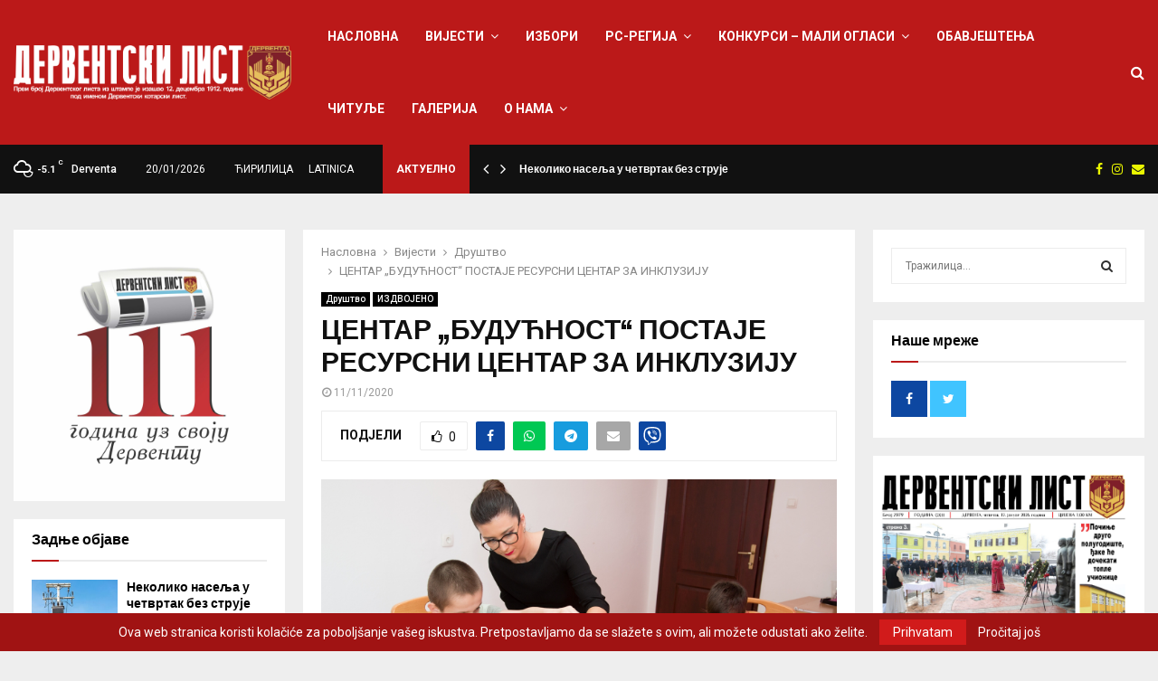

--- FILE ---
content_type: text/html; charset=UTF-8
request_url: https://derventskilist.net/%D1%86%D0%B5%D0%BD%D1%82%D0%B0%D1%80-%D0%B1%D1%83%D0%B4%D1%83%D1%9B%D0%BD%D0%BE%D1%81%D1%82-%D0%BF%D0%BE%D1%81%D1%82%D0%B0%D1%98%D0%B5-%D1%80%D0%B5%D1%81%D1%83%D1%80%D1%81%D0%BD/
body_size: 36048
content:
<!DOCTYPE html>
<html lang="sr-RS">
<head>
	<meta charset="UTF-8">
		<meta name="viewport" content="width=device-width, initial-scale=1">
		<link rel="profile" href="http://gmpg.org/xfn/11">
	<meta name='robots' content='index, follow, max-image-preview:large, max-snippet:-1, max-video-preview:-1' />
<link rel="alternate" hreflang="sr" href="https://derventskilist.net/%d1%86%d0%b5%d0%bd%d1%82%d0%b0%d1%80-%d0%b1%d1%83%d0%b4%d1%83%d1%9b%d0%bd%d0%be%d1%81%d1%82-%d0%bf%d0%be%d1%81%d1%82%d0%b0%d1%98%d0%b5-%d1%80%d0%b5%d1%81%d1%83%d1%80%d1%81%d0%bd/" />
<link rel="alternate" hreflang="x-default" href="https://derventskilist.net/%d1%86%d0%b5%d0%bd%d1%82%d0%b0%d1%80-%d0%b1%d1%83%d0%b4%d1%83%d1%9b%d0%bd%d0%be%d1%81%d1%82-%d0%bf%d0%be%d1%81%d1%82%d0%b0%d1%98%d0%b5-%d1%80%d0%b5%d1%81%d1%83%d1%80%d1%81%d0%bd/" />

	<!-- This site is optimized with the Yoast SEO plugin v19.9 - https://yoast.com/wordpress/plugins/seo/ -->
	<title>ЦЕНТАР „БУДУЋНОСТ“ ПОСТАЈЕ РЕСУРСНИ ЦЕНТАР ЗА ИНКЛУЗИЈУ - Derventski List</title>
	<link rel="canonical" href="https://derventskilist.net/центар-будућност-постаје-ресурсн/" />
	<meta property="og:locale" content="sr_RS" />
	<meta property="og:type" content="article" />
	<meta property="og:title" content="ЦЕНТАР „БУДУЋНОСТ“ ПОСТАЈЕ РЕСУРСНИ ЦЕНТАР ЗА ИНКЛУЗИЈУ - Derventski List" />
	<meta property="og:description" content="Центар за дјецу и омладину са сметњама у развоју „Будућност“ Дервента једна је од четири установе у Републици Српској која је поднијела захтјев за формирање ресурсног центра за инклузивно васпитање и образовање, саопштено је из Министарства просвјете и културе РС. Министар Наталија Тривић казала је да су ови центри у..." />
	<meta property="og:url" content="https://derventskilist.net/центар-будућност-постаје-ресурсн/" />
	<meta property="og:site_name" content="Derventski List" />
	<meta property="article:published_time" content="2020-11-11T13:00:24+00:00" />
	<meta property="og:image" content="https://derventskilist.net/wp-content/uploads/2020/11/IVZI2804-10.jpg" />
	<meta property="og:image:width" content="1496" />
	<meta property="og:image:height" content="768" />
	<meta property="og:image:type" content="image/jpeg" />
	<meta name="author" content="admin" />
	<meta name="twitter:card" content="summary_large_image" />
	<meta name="twitter:label1" content="Написано од" />
	<meta name="twitter:data1" content="admin" />
	<script type="application/ld+json" class="yoast-schema-graph">{"@context":"https://schema.org","@graph":[{"@type":"Article","@id":"https://derventskilist.net/%d1%86%d0%b5%d0%bd%d1%82%d0%b0%d1%80-%d0%b1%d1%83%d0%b4%d1%83%d1%9b%d0%bd%d0%be%d1%81%d1%82-%d0%bf%d0%be%d1%81%d1%82%d0%b0%d1%98%d0%b5-%d1%80%d0%b5%d1%81%d1%83%d1%80%d1%81%d0%bd/#article","isPartOf":{"@id":"https://derventskilist.net/%d1%86%d0%b5%d0%bd%d1%82%d0%b0%d1%80-%d0%b1%d1%83%d0%b4%d1%83%d1%9b%d0%bd%d0%be%d1%81%d1%82-%d0%bf%d0%be%d1%81%d1%82%d0%b0%d1%98%d0%b5-%d1%80%d0%b5%d1%81%d1%83%d1%80%d1%81%d0%bd/"},"author":{"name":"admin","@id":"https://derventskilist.net/#/schema/person/95a2c617fc4293924401d17ceff01873"},"headline":"ЦЕНТАР „БУДУЋНОСТ“ ПОСТАЈЕ РЕСУРСНИ ЦЕНТАР ЗА ИНКЛУЗИЈУ","datePublished":"2020-11-11T13:00:24+00:00","dateModified":"2020-11-11T13:00:24+00:00","mainEntityOfPage":{"@id":"https://derventskilist.net/%d1%86%d0%b5%d0%bd%d1%82%d0%b0%d1%80-%d0%b1%d1%83%d0%b4%d1%83%d1%9b%d0%bd%d0%be%d1%81%d1%82-%d0%bf%d0%be%d1%81%d1%82%d0%b0%d1%98%d0%b5-%d1%80%d0%b5%d1%81%d1%83%d1%80%d1%81%d0%bd/"},"wordCount":201,"commentCount":0,"publisher":{"@id":"https://derventskilist.net/#organization"},"image":{"@id":"https://derventskilist.net/%d1%86%d0%b5%d0%bd%d1%82%d0%b0%d1%80-%d0%b1%d1%83%d0%b4%d1%83%d1%9b%d0%bd%d0%be%d1%81%d1%82-%d0%bf%d0%be%d1%81%d1%82%d0%b0%d1%98%d0%b5-%d1%80%d0%b5%d1%81%d1%83%d1%80%d1%81%d0%bd/#primaryimage"},"thumbnailUrl":"https://derventskilist.net/wp-content/uploads/2020/11/IVZI2804-10.jpg","keywords":["Аутор: Дервентски лист","Фото: Дервентски лист"],"articleSection":["Друштво","ИЗДВОЈЕНО"],"inLanguage":"sr-RS","potentialAction":[{"@type":"CommentAction","name":"Comment","target":["https://derventskilist.net/%d1%86%d0%b5%d0%bd%d1%82%d0%b0%d1%80-%d0%b1%d1%83%d0%b4%d1%83%d1%9b%d0%bd%d0%be%d1%81%d1%82-%d0%bf%d0%be%d1%81%d1%82%d0%b0%d1%98%d0%b5-%d1%80%d0%b5%d1%81%d1%83%d1%80%d1%81%d0%bd/#respond"]}]},{"@type":"WebPage","@id":"https://derventskilist.net/%d1%86%d0%b5%d0%bd%d1%82%d0%b0%d1%80-%d0%b1%d1%83%d0%b4%d1%83%d1%9b%d0%bd%d0%be%d1%81%d1%82-%d0%bf%d0%be%d1%81%d1%82%d0%b0%d1%98%d0%b5-%d1%80%d0%b5%d1%81%d1%83%d1%80%d1%81%d0%bd/","url":"https://derventskilist.net/%d1%86%d0%b5%d0%bd%d1%82%d0%b0%d1%80-%d0%b1%d1%83%d0%b4%d1%83%d1%9b%d0%bd%d0%be%d1%81%d1%82-%d0%bf%d0%be%d1%81%d1%82%d0%b0%d1%98%d0%b5-%d1%80%d0%b5%d1%81%d1%83%d1%80%d1%81%d0%bd/","name":"ЦЕНТАР „БУДУЋНОСТ“ ПОСТАЈЕ РЕСУРСНИ ЦЕНТАР ЗА ИНКЛУЗИЈУ - Derventski List","isPartOf":{"@id":"https://derventskilist.net/#website"},"primaryImageOfPage":{"@id":"https://derventskilist.net/%d1%86%d0%b5%d0%bd%d1%82%d0%b0%d1%80-%d0%b1%d1%83%d0%b4%d1%83%d1%9b%d0%bd%d0%be%d1%81%d1%82-%d0%bf%d0%be%d1%81%d1%82%d0%b0%d1%98%d0%b5-%d1%80%d0%b5%d1%81%d1%83%d1%80%d1%81%d0%bd/#primaryimage"},"image":{"@id":"https://derventskilist.net/%d1%86%d0%b5%d0%bd%d1%82%d0%b0%d1%80-%d0%b1%d1%83%d0%b4%d1%83%d1%9b%d0%bd%d0%be%d1%81%d1%82-%d0%bf%d0%be%d1%81%d1%82%d0%b0%d1%98%d0%b5-%d1%80%d0%b5%d1%81%d1%83%d1%80%d1%81%d0%bd/#primaryimage"},"thumbnailUrl":"https://derventskilist.net/wp-content/uploads/2020/11/IVZI2804-10.jpg","datePublished":"2020-11-11T13:00:24+00:00","dateModified":"2020-11-11T13:00:24+00:00","breadcrumb":{"@id":"https://derventskilist.net/%d1%86%d0%b5%d0%bd%d1%82%d0%b0%d1%80-%d0%b1%d1%83%d0%b4%d1%83%d1%9b%d0%bd%d0%be%d1%81%d1%82-%d0%bf%d0%be%d1%81%d1%82%d0%b0%d1%98%d0%b5-%d1%80%d0%b5%d1%81%d1%83%d1%80%d1%81%d0%bd/#breadcrumb"},"inLanguage":"sr-RS","potentialAction":[{"@type":"ReadAction","target":["https://derventskilist.net/%d1%86%d0%b5%d0%bd%d1%82%d0%b0%d1%80-%d0%b1%d1%83%d0%b4%d1%83%d1%9b%d0%bd%d0%be%d1%81%d1%82-%d0%bf%d0%be%d1%81%d1%82%d0%b0%d1%98%d0%b5-%d1%80%d0%b5%d1%81%d1%83%d1%80%d1%81%d0%bd/"]}]},{"@type":"ImageObject","inLanguage":"sr-RS","@id":"https://derventskilist.net/%d1%86%d0%b5%d0%bd%d1%82%d0%b0%d1%80-%d0%b1%d1%83%d0%b4%d1%83%d1%9b%d0%bd%d0%be%d1%81%d1%82-%d0%bf%d0%be%d1%81%d1%82%d0%b0%d1%98%d0%b5-%d1%80%d0%b5%d1%81%d1%83%d1%80%d1%81%d0%bd/#primaryimage","url":"https://derventskilist.net/wp-content/uploads/2020/11/IVZI2804-10.jpg","contentUrl":"https://derventskilist.net/wp-content/uploads/2020/11/IVZI2804-10.jpg","width":1496,"height":768},{"@type":"BreadcrumbList","@id":"https://derventskilist.net/%d1%86%d0%b5%d0%bd%d1%82%d0%b0%d1%80-%d0%b1%d1%83%d0%b4%d1%83%d1%9b%d0%bd%d0%be%d1%81%d1%82-%d0%bf%d0%be%d1%81%d1%82%d0%b0%d1%98%d0%b5-%d1%80%d0%b5%d1%81%d1%83%d1%80%d1%81%d0%bd/#breadcrumb","itemListElement":[{"@type":"ListItem","position":1,"name":"Почетна","item":"https://derventskilist.net/"},{"@type":"ListItem","position":2,"name":"Blog","item":"https://derventskilist.net/blog/"},{"@type":"ListItem","position":3,"name":"ЦЕНТАР „БУДУЋНОСТ“ ПОСТАЈЕ РЕСУРСНИ ЦЕНТАР ЗА ИНКЛУЗИЈУ"}]},{"@type":"WebSite","@id":"https://derventskilist.net/#website","url":"https://derventskilist.net/","name":"Derventski List","description":"Informativni portal","publisher":{"@id":"https://derventskilist.net/#organization"},"potentialAction":[{"@type":"SearchAction","target":{"@type":"EntryPoint","urlTemplate":"https://derventskilist.net/?s={search_term_string}"},"query-input":"required name=search_term_string"}],"inLanguage":"sr-RS"},{"@type":"Organization","@id":"https://derventskilist.net/#organization","name":"Derventski List","url":"https://derventskilist.net/","logo":{"@type":"ImageObject","inLanguage":"sr-RS","@id":"https://derventskilist.net/#/schema/logo/image/","url":"https://derventskilist.net/wp-content/uploads/2022/10/dervetski_list_logo.png","contentUrl":"https://derventskilist.net/wp-content/uploads/2022/10/dervetski_list_logo.png","width":3208,"height":627,"caption":"Derventski List"},"image":{"@id":"https://derventskilist.net/#/schema/logo/image/"}},{"@type":"Person","@id":"https://derventskilist.net/#/schema/person/95a2c617fc4293924401d17ceff01873","name":"admin","image":{"@type":"ImageObject","inLanguage":"sr-RS","@id":"https://derventskilist.net/#/schema/person/image/","url":"https://secure.gravatar.com/avatar/492f7e51dc37ef40a3f4b01d87c6fb46?s=96&d=mm&r=g","contentUrl":"https://secure.gravatar.com/avatar/492f7e51dc37ef40a3f4b01d87c6fb46?s=96&d=mm&r=g","caption":"admin"},"sameAs":["https://kebabandgrillhouse.ba/derventski"],"url":"https://derventskilist.net/author/admin/"}]}</script>
	<!-- / Yoast SEO plugin. -->


<link rel='dns-prefetch' href='//fonts.googleapis.com' />
<link rel="alternate" type="application/rss+xml" title="Derventski List &raquo; довод" href="https://derventskilist.net/feed/" />
<link rel="alternate" type="application/rss+xml" title="Derventski List &raquo; довод коментара" href="https://derventskilist.net/comments/feed/" />
<style type="text/css">.brave_popup{display:none}</style><script data-no-optimize="1"> var brave_popup_data = {}; var bravepop_emailValidation=false; var brave_popup_videos = {};  var brave_popup_formData = {};var brave_popup_adminUser = false; var brave_popup_pageInfo = {"type":"single","pageID":50433,"singleType":"post"};  var bravepop_emailSuggestions={};</script><script type="text/javascript">
window._wpemojiSettings = {"baseUrl":"https:\/\/s.w.org\/images\/core\/emoji\/14.0.0\/72x72\/","ext":".png","svgUrl":"https:\/\/s.w.org\/images\/core\/emoji\/14.0.0\/svg\/","svgExt":".svg","source":{"concatemoji":"https:\/\/derventskilist.net\/wp-includes\/js\/wp-emoji-release.min.js?ver=6.1"}};
/*! This file is auto-generated */
!function(e,a,t){var n,r,o,i=a.createElement("canvas"),p=i.getContext&&i.getContext("2d");function s(e,t){var a=String.fromCharCode,e=(p.clearRect(0,0,i.width,i.height),p.fillText(a.apply(this,e),0,0),i.toDataURL());return p.clearRect(0,0,i.width,i.height),p.fillText(a.apply(this,t),0,0),e===i.toDataURL()}function c(e){var t=a.createElement("script");t.src=e,t.defer=t.type="text/javascript",a.getElementsByTagName("head")[0].appendChild(t)}for(o=Array("flag","emoji"),t.supports={everything:!0,everythingExceptFlag:!0},r=0;r<o.length;r++)t.supports[o[r]]=function(e){if(p&&p.fillText)switch(p.textBaseline="top",p.font="600 32px Arial",e){case"flag":return s([127987,65039,8205,9895,65039],[127987,65039,8203,9895,65039])?!1:!s([55356,56826,55356,56819],[55356,56826,8203,55356,56819])&&!s([55356,57332,56128,56423,56128,56418,56128,56421,56128,56430,56128,56423,56128,56447],[55356,57332,8203,56128,56423,8203,56128,56418,8203,56128,56421,8203,56128,56430,8203,56128,56423,8203,56128,56447]);case"emoji":return!s([129777,127995,8205,129778,127999],[129777,127995,8203,129778,127999])}return!1}(o[r]),t.supports.everything=t.supports.everything&&t.supports[o[r]],"flag"!==o[r]&&(t.supports.everythingExceptFlag=t.supports.everythingExceptFlag&&t.supports[o[r]]);t.supports.everythingExceptFlag=t.supports.everythingExceptFlag&&!t.supports.flag,t.DOMReady=!1,t.readyCallback=function(){t.DOMReady=!0},t.supports.everything||(n=function(){t.readyCallback()},a.addEventListener?(a.addEventListener("DOMContentLoaded",n,!1),e.addEventListener("load",n,!1)):(e.attachEvent("onload",n),a.attachEvent("onreadystatechange",function(){"complete"===a.readyState&&t.readyCallback()})),(e=t.source||{}).concatemoji?c(e.concatemoji):e.wpemoji&&e.twemoji&&(c(e.twemoji),c(e.wpemoji)))}(window,document,window._wpemojiSettings);
</script>
<style type="text/css">
img.wp-smiley,
img.emoji {
	display: inline !important;
	border: none !important;
	box-shadow: none !important;
	height: 1em !important;
	width: 1em !important;
	margin: 0 0.07em !important;
	vertical-align: -0.1em !important;
	background: none !important;
	padding: 0 !important;
}
</style>
	<link rel='stylesheet' id='wp-block-library-css' href='https://derventskilist.net/wp-includes/css/dist/block-library/style.min.css?ver=6.1' type='text/css' media='all' />
<style id='wp-block-library-theme-inline-css' type='text/css'>
.wp-block-audio figcaption{color:#555;font-size:13px;text-align:center}.is-dark-theme .wp-block-audio figcaption{color:hsla(0,0%,100%,.65)}.wp-block-audio{margin:0 0 1em}.wp-block-code{border:1px solid #ccc;border-radius:4px;font-family:Menlo,Consolas,monaco,monospace;padding:.8em 1em}.wp-block-embed figcaption{color:#555;font-size:13px;text-align:center}.is-dark-theme .wp-block-embed figcaption{color:hsla(0,0%,100%,.65)}.wp-block-embed{margin:0 0 1em}.blocks-gallery-caption{color:#555;font-size:13px;text-align:center}.is-dark-theme .blocks-gallery-caption{color:hsla(0,0%,100%,.65)}.wp-block-image figcaption{color:#555;font-size:13px;text-align:center}.is-dark-theme .wp-block-image figcaption{color:hsla(0,0%,100%,.65)}.wp-block-image{margin:0 0 1em}.wp-block-pullquote{border-top:4px solid;border-bottom:4px solid;margin-bottom:1.75em;color:currentColor}.wp-block-pullquote__citation,.wp-block-pullquote cite,.wp-block-pullquote footer{color:currentColor;text-transform:uppercase;font-size:.8125em;font-style:normal}.wp-block-quote{border-left:.25em solid;margin:0 0 1.75em;padding-left:1em}.wp-block-quote cite,.wp-block-quote footer{color:currentColor;font-size:.8125em;position:relative;font-style:normal}.wp-block-quote.has-text-align-right{border-left:none;border-right:.25em solid;padding-left:0;padding-right:1em}.wp-block-quote.has-text-align-center{border:none;padding-left:0}.wp-block-quote.is-large,.wp-block-quote.is-style-large,.wp-block-quote.is-style-plain{border:none}.wp-block-search .wp-block-search__label{font-weight:700}.wp-block-search__button{border:1px solid #ccc;padding:.375em .625em}:where(.wp-block-group.has-background){padding:1.25em 2.375em}.wp-block-separator.has-css-opacity{opacity:.4}.wp-block-separator{border:none;border-bottom:2px solid;margin-left:auto;margin-right:auto}.wp-block-separator.has-alpha-channel-opacity{opacity:1}.wp-block-separator:not(.is-style-wide):not(.is-style-dots){width:100px}.wp-block-separator.has-background:not(.is-style-dots){border-bottom:none;height:1px}.wp-block-separator.has-background:not(.is-style-wide):not(.is-style-dots){height:2px}.wp-block-table{margin:"0 0 1em 0"}.wp-block-table thead{border-bottom:3px solid}.wp-block-table tfoot{border-top:3px solid}.wp-block-table td,.wp-block-table th{padding:.5em;border:1px solid;word-break:normal}.wp-block-table figcaption{color:#555;font-size:13px;text-align:center}.is-dark-theme .wp-block-table figcaption{color:hsla(0,0%,100%,.65)}.wp-block-video figcaption{color:#555;font-size:13px;text-align:center}.is-dark-theme .wp-block-video figcaption{color:hsla(0,0%,100%,.65)}.wp-block-video{margin:0 0 1em}.wp-block-template-part.has-background{padding:1.25em 2.375em;margin-top:0;margin-bottom:0}
</style>
<link rel='stylesheet' id='classic-theme-styles-css' href='https://derventskilist.net/wp-includes/css/classic-themes.min.css?ver=1' type='text/css' media='all' />
<style id='global-styles-inline-css' type='text/css'>
body{--wp--preset--color--black: #000000;--wp--preset--color--cyan-bluish-gray: #abb8c3;--wp--preset--color--white: #ffffff;--wp--preset--color--pale-pink: #f78da7;--wp--preset--color--vivid-red: #cf2e2e;--wp--preset--color--luminous-vivid-orange: #ff6900;--wp--preset--color--luminous-vivid-amber: #fcb900;--wp--preset--color--light-green-cyan: #7bdcb5;--wp--preset--color--vivid-green-cyan: #00d084;--wp--preset--color--pale-cyan-blue: #8ed1fc;--wp--preset--color--vivid-cyan-blue: #0693e3;--wp--preset--color--vivid-purple: #9b51e0;--wp--preset--gradient--vivid-cyan-blue-to-vivid-purple: linear-gradient(135deg,rgba(6,147,227,1) 0%,rgb(155,81,224) 100%);--wp--preset--gradient--light-green-cyan-to-vivid-green-cyan: linear-gradient(135deg,rgb(122,220,180) 0%,rgb(0,208,130) 100%);--wp--preset--gradient--luminous-vivid-amber-to-luminous-vivid-orange: linear-gradient(135deg,rgba(252,185,0,1) 0%,rgba(255,105,0,1) 100%);--wp--preset--gradient--luminous-vivid-orange-to-vivid-red: linear-gradient(135deg,rgba(255,105,0,1) 0%,rgb(207,46,46) 100%);--wp--preset--gradient--very-light-gray-to-cyan-bluish-gray: linear-gradient(135deg,rgb(238,238,238) 0%,rgb(169,184,195) 100%);--wp--preset--gradient--cool-to-warm-spectrum: linear-gradient(135deg,rgb(74,234,220) 0%,rgb(151,120,209) 20%,rgb(207,42,186) 40%,rgb(238,44,130) 60%,rgb(251,105,98) 80%,rgb(254,248,76) 100%);--wp--preset--gradient--blush-light-purple: linear-gradient(135deg,rgb(255,206,236) 0%,rgb(152,150,240) 100%);--wp--preset--gradient--blush-bordeaux: linear-gradient(135deg,rgb(254,205,165) 0%,rgb(254,45,45) 50%,rgb(107,0,62) 100%);--wp--preset--gradient--luminous-dusk: linear-gradient(135deg,rgb(255,203,112) 0%,rgb(199,81,192) 50%,rgb(65,88,208) 100%);--wp--preset--gradient--pale-ocean: linear-gradient(135deg,rgb(255,245,203) 0%,rgb(182,227,212) 50%,rgb(51,167,181) 100%);--wp--preset--gradient--electric-grass: linear-gradient(135deg,rgb(202,248,128) 0%,rgb(113,206,126) 100%);--wp--preset--gradient--midnight: linear-gradient(135deg,rgb(2,3,129) 0%,rgb(40,116,252) 100%);--wp--preset--duotone--dark-grayscale: url('#wp-duotone-dark-grayscale');--wp--preset--duotone--grayscale: url('#wp-duotone-grayscale');--wp--preset--duotone--purple-yellow: url('#wp-duotone-purple-yellow');--wp--preset--duotone--blue-red: url('#wp-duotone-blue-red');--wp--preset--duotone--midnight: url('#wp-duotone-midnight');--wp--preset--duotone--magenta-yellow: url('#wp-duotone-magenta-yellow');--wp--preset--duotone--purple-green: url('#wp-duotone-purple-green');--wp--preset--duotone--blue-orange: url('#wp-duotone-blue-orange');--wp--preset--font-size--small: 14px;--wp--preset--font-size--medium: 20px;--wp--preset--font-size--large: 32px;--wp--preset--font-size--x-large: 42px;--wp--preset--font-size--normal: 16px;--wp--preset--font-size--huge: 42px;--wp--preset--spacing--20: 0.44rem;--wp--preset--spacing--30: 0.67rem;--wp--preset--spacing--40: 1rem;--wp--preset--spacing--50: 1.5rem;--wp--preset--spacing--60: 2.25rem;--wp--preset--spacing--70: 3.38rem;--wp--preset--spacing--80: 5.06rem;}:where(.is-layout-flex){gap: 0.5em;}body .is-layout-flow > .alignleft{float: left;margin-inline-start: 0;margin-inline-end: 2em;}body .is-layout-flow > .alignright{float: right;margin-inline-start: 2em;margin-inline-end: 0;}body .is-layout-flow > .aligncenter{margin-left: auto !important;margin-right: auto !important;}body .is-layout-constrained > .alignleft{float: left;margin-inline-start: 0;margin-inline-end: 2em;}body .is-layout-constrained > .alignright{float: right;margin-inline-start: 2em;margin-inline-end: 0;}body .is-layout-constrained > .aligncenter{margin-left: auto !important;margin-right: auto !important;}body .is-layout-constrained > :where(:not(.alignleft):not(.alignright):not(.alignfull)){max-width: var(--wp--style--global--content-size);margin-left: auto !important;margin-right: auto !important;}body .is-layout-constrained > .alignwide{max-width: var(--wp--style--global--wide-size);}body .is-layout-flex{display: flex;}body .is-layout-flex{flex-wrap: wrap;align-items: center;}body .is-layout-flex > *{margin: 0;}:where(.wp-block-columns.is-layout-flex){gap: 2em;}.has-black-color{color: var(--wp--preset--color--black) !important;}.has-cyan-bluish-gray-color{color: var(--wp--preset--color--cyan-bluish-gray) !important;}.has-white-color{color: var(--wp--preset--color--white) !important;}.has-pale-pink-color{color: var(--wp--preset--color--pale-pink) !important;}.has-vivid-red-color{color: var(--wp--preset--color--vivid-red) !important;}.has-luminous-vivid-orange-color{color: var(--wp--preset--color--luminous-vivid-orange) !important;}.has-luminous-vivid-amber-color{color: var(--wp--preset--color--luminous-vivid-amber) !important;}.has-light-green-cyan-color{color: var(--wp--preset--color--light-green-cyan) !important;}.has-vivid-green-cyan-color{color: var(--wp--preset--color--vivid-green-cyan) !important;}.has-pale-cyan-blue-color{color: var(--wp--preset--color--pale-cyan-blue) !important;}.has-vivid-cyan-blue-color{color: var(--wp--preset--color--vivid-cyan-blue) !important;}.has-vivid-purple-color{color: var(--wp--preset--color--vivid-purple) !important;}.has-black-background-color{background-color: var(--wp--preset--color--black) !important;}.has-cyan-bluish-gray-background-color{background-color: var(--wp--preset--color--cyan-bluish-gray) !important;}.has-white-background-color{background-color: var(--wp--preset--color--white) !important;}.has-pale-pink-background-color{background-color: var(--wp--preset--color--pale-pink) !important;}.has-vivid-red-background-color{background-color: var(--wp--preset--color--vivid-red) !important;}.has-luminous-vivid-orange-background-color{background-color: var(--wp--preset--color--luminous-vivid-orange) !important;}.has-luminous-vivid-amber-background-color{background-color: var(--wp--preset--color--luminous-vivid-amber) !important;}.has-light-green-cyan-background-color{background-color: var(--wp--preset--color--light-green-cyan) !important;}.has-vivid-green-cyan-background-color{background-color: var(--wp--preset--color--vivid-green-cyan) !important;}.has-pale-cyan-blue-background-color{background-color: var(--wp--preset--color--pale-cyan-blue) !important;}.has-vivid-cyan-blue-background-color{background-color: var(--wp--preset--color--vivid-cyan-blue) !important;}.has-vivid-purple-background-color{background-color: var(--wp--preset--color--vivid-purple) !important;}.has-black-border-color{border-color: var(--wp--preset--color--black) !important;}.has-cyan-bluish-gray-border-color{border-color: var(--wp--preset--color--cyan-bluish-gray) !important;}.has-white-border-color{border-color: var(--wp--preset--color--white) !important;}.has-pale-pink-border-color{border-color: var(--wp--preset--color--pale-pink) !important;}.has-vivid-red-border-color{border-color: var(--wp--preset--color--vivid-red) !important;}.has-luminous-vivid-orange-border-color{border-color: var(--wp--preset--color--luminous-vivid-orange) !important;}.has-luminous-vivid-amber-border-color{border-color: var(--wp--preset--color--luminous-vivid-amber) !important;}.has-light-green-cyan-border-color{border-color: var(--wp--preset--color--light-green-cyan) !important;}.has-vivid-green-cyan-border-color{border-color: var(--wp--preset--color--vivid-green-cyan) !important;}.has-pale-cyan-blue-border-color{border-color: var(--wp--preset--color--pale-cyan-blue) !important;}.has-vivid-cyan-blue-border-color{border-color: var(--wp--preset--color--vivid-cyan-blue) !important;}.has-vivid-purple-border-color{border-color: var(--wp--preset--color--vivid-purple) !important;}.has-vivid-cyan-blue-to-vivid-purple-gradient-background{background: var(--wp--preset--gradient--vivid-cyan-blue-to-vivid-purple) !important;}.has-light-green-cyan-to-vivid-green-cyan-gradient-background{background: var(--wp--preset--gradient--light-green-cyan-to-vivid-green-cyan) !important;}.has-luminous-vivid-amber-to-luminous-vivid-orange-gradient-background{background: var(--wp--preset--gradient--luminous-vivid-amber-to-luminous-vivid-orange) !important;}.has-luminous-vivid-orange-to-vivid-red-gradient-background{background: var(--wp--preset--gradient--luminous-vivid-orange-to-vivid-red) !important;}.has-very-light-gray-to-cyan-bluish-gray-gradient-background{background: var(--wp--preset--gradient--very-light-gray-to-cyan-bluish-gray) !important;}.has-cool-to-warm-spectrum-gradient-background{background: var(--wp--preset--gradient--cool-to-warm-spectrum) !important;}.has-blush-light-purple-gradient-background{background: var(--wp--preset--gradient--blush-light-purple) !important;}.has-blush-bordeaux-gradient-background{background: var(--wp--preset--gradient--blush-bordeaux) !important;}.has-luminous-dusk-gradient-background{background: var(--wp--preset--gradient--luminous-dusk) !important;}.has-pale-ocean-gradient-background{background: var(--wp--preset--gradient--pale-ocean) !important;}.has-electric-grass-gradient-background{background: var(--wp--preset--gradient--electric-grass) !important;}.has-midnight-gradient-background{background: var(--wp--preset--gradient--midnight) !important;}.has-small-font-size{font-size: var(--wp--preset--font-size--small) !important;}.has-medium-font-size{font-size: var(--wp--preset--font-size--medium) !important;}.has-large-font-size{font-size: var(--wp--preset--font-size--large) !important;}.has-x-large-font-size{font-size: var(--wp--preset--font-size--x-large) !important;}
.wp-block-navigation a:where(:not(.wp-element-button)){color: inherit;}
:where(.wp-block-columns.is-layout-flex){gap: 2em;}
.wp-block-pullquote{font-size: 1.5em;line-height: 1.6;}
</style>
<link rel='stylesheet' id='contact-form-7-css' href='https://derventskilist.net/wp-content/plugins/contact-form-7/includes/css/styles.css?ver=5.6.4' type='text/css' media='all' />
<link rel='stylesheet' id='pencisc-css' href='https://derventskilist.net/wp-content/plugins/penci-framework/assets/css/single-shortcode.css?ver=6.1' type='text/css' media='all' />
<link rel='stylesheet' id='penci-oswald-css' href='//fonts.googleapis.com/css?family=Oswald%3A400&#038;ver=6.1' type='text/css' media='all' />
<link rel='stylesheet' id='poll-maker-ays-css' href='https://derventskilist.net/wp-content/plugins/poll-maker/public/css/poll-maker-ays-public.css?ver=21.4.1' type='text/css' media='all' />
<link rel='stylesheet' id='wpml-menu-item-0-css' href='//derventskilist.net/wp-content/plugins/sitepress-multilingual-cms/templates/language-switchers/menu-item/style.min.css?ver=1' type='text/css' media='all' />
<link rel='stylesheet' id='parent-style-css' href='https://derventskilist.net/wp-content/themes/pennews/style.css?ver=6.1' type='text/css' media='all' />
<link rel='stylesheet' id='penci-style-child-css' href='https://derventskilist.net/wp-content/themes/pennews-child/style.css?ver=1.0.0' type='text/css' media='all' />
<link rel='stylesheet' id='penci-font-awesome-css' href='https://derventskilist.net/wp-content/themes/pennews/css/font-awesome.min.css?ver=4.5.2' type='text/css' media='all' />
<link rel='stylesheet' id='penci-fonts-css' href='//fonts.googleapis.com/css?family=Roboto%3A300%2C300italic%2C400%2C400italic%2C500%2C500italic%2C700%2C700italic%2C800%2C800italic%7CMukta+Vaani%3A300%2C300italic%2C400%2C400italic%2C500%2C500italic%2C700%2C700italic%2C800%2C800italic%7COswald%3A300%2C300italic%2C400%2C400italic%2C500%2C500italic%2C700%2C700italic%2C800%2C800italic%7CTeko%3A300%2C300italic%2C400%2C400italic%2C500%2C500italic%2C700%2C700italic%2C800%2C800italic%7CChivo%3A300%2C300italic%2C400%2C400italic%2C500%2C500italic%2C700%2C700italic%2C800%2C800italic%3A300%2C300italic%2C400%2C400italic%2C500%2C500italic%2C700%2C700italic%2C800%2C800italic%26subset%3Dcyrillic%2Ccyrillic-ext%2Cgreek%2Cgreek-ext%2Clatin-ext' type='text/css' media='all' />
<link rel='stylesheet' id='penci-portfolio-css' href='https://derventskilist.net/wp-content/themes/pennews/css/portfolio.css?ver=6.6.4' type='text/css' media='all' />
<link rel='stylesheet' id='penci-recipe-css' href='https://derventskilist.net/wp-content/themes/pennews/css/recipe.css?ver=6.6.4' type='text/css' media='all' />
<link rel='stylesheet' id='penci-review-css' href='https://derventskilist.net/wp-content/themes/pennews/css/review.css?ver=6.6.4' type='text/css' media='all' />
<link rel='stylesheet' id='penci-style-css' href='https://derventskilist.net/wp-content/themes/pennews-child/style.css?ver=6.6.4' type='text/css' media='all' />
<style id='penci-style-inline-css' type='text/css'>
.penci-block-vc.style-title-13:not(.footer-widget).style-title-center .penci-block-heading {border-right: 10px solid transparent; border-left: 10px solid transparent; }.site-branding h1, .site-branding h2 {margin: 0;}.penci-schema-markup { display: none !important; }.penci-entry-media .twitter-video { max-width: none !important; margin: 0 !important; }.penci-entry-media .fb-video { margin-bottom: 0; }.penci-entry-media .post-format-meta > iframe { vertical-align: top; }.penci-single-style-6 .penci-entry-media-top.penci-video-format-dailymotion:after, .penci-single-style-6 .penci-entry-media-top.penci-video-format-facebook:after, .penci-single-style-6 .penci-entry-media-top.penci-video-format-vimeo:after, .penci-single-style-6 .penci-entry-media-top.penci-video-format-twitter:after, .penci-single-style-7 .penci-entry-media-top.penci-video-format-dailymotion:after, .penci-single-style-7 .penci-entry-media-top.penci-video-format-facebook:after, .penci-single-style-7 .penci-entry-media-top.penci-video-format-vimeo:after, .penci-single-style-7 .penci-entry-media-top.penci-video-format-twitter:after { content: none; } .penci-single-style-5 .penci-entry-media.penci-video-format-dailymotion:after, .penci-single-style-5 .penci-entry-media.penci-video-format-facebook:after, .penci-single-style-5 .penci-entry-media.penci-video-format-vimeo:after, .penci-single-style-5 .penci-entry-media.penci-video-format-twitter:after { content: none; }@media screen and (max-width: 960px) { .penci-insta-thumb ul.thumbnails.penci_col_5 li, .penci-insta-thumb ul.thumbnails.penci_col_6 li { width: 33.33% !important; } .penci-insta-thumb ul.thumbnails.penci_col_7 li, .penci-insta-thumb ul.thumbnails.penci_col_8 li, .penci-insta-thumb ul.thumbnails.penci_col_9 li, .penci-insta-thumb ul.thumbnails.penci_col_10 li { width: 25% !important; } }.site-header.header--s12 .penci-menu-toggle-wapper,.site-header.header--s12 .header__social-search { flex: 1; }.site-header.header--s5 .site-branding {  padding-right: 0;margin-right: 40px; }.penci-block_37 .penci_post-meta { padding-top: 8px; }.penci-block_37 .penci-post-excerpt + .penci_post-meta { padding-top: 0; }.penci-hide-text-votes { display: none; }.penci-usewr-review {  border-top: 1px solid #ececec; }.penci-review-score {top: 5px; position: relative; }.penci-social-counter.penci-social-counter--style-3 .penci-social__empty a, .penci-social-counter.penci-social-counter--style-4 .penci-social__empty a, .penci-social-counter.penci-social-counter--style-5 .penci-social__empty a, .penci-social-counter.penci-social-counter--style-6 .penci-social__empty a { display: flex; justify-content: center; align-items: center; }.penci-block-error { padding: 0 20px 20px; }@media screen and (min-width: 1240px){ .penci_dis_padding_bw .penci-content-main.penci-col-4:nth-child(3n+2) { padding-right: 15px; padding-left: 15px; }}.bos_searchbox_widget_class.penci-vc-column-1 #flexi_searchbox #b_searchboxInc .b_submitButton_wrapper{ padding-top: 10px; padding-bottom: 10px; }.mfp-image-holder .mfp-close, .mfp-iframe-holder .mfp-close { background: transparent; border-color: transparent; }h1, h2, h3, h4, h5, h6,.error404 .page-title,
		.error404 .penci-block-vc .penci-block__title, .footer__bottom.style-2 .block-title {font-family: 'Chivo', sans-serif}h1, h2, h3, h4, h5, h6,.error404 .page-title,
		 .error404 .penci-block-vc .penci-block__title, .product_list_widget .product-title, .footer__bottom.style-2 .block-title {font-weight: 700}.penci-topbar.header--s7, .penci-topbar.header--s7 h3, 
		.penci-topbar.header--s7 ul li,
		.penci-topbar.header--s7 .topbar__trending .headline-title{ text-transform: none !important; }.penci-topbar{ background-color:#111111 ; }.penci-topbar,.penci-topbar a, .penci-topbar ul li a{ color:#ffffff ; }.penci-topbar a:hover , .penci-topbar ul li a:hover{ color:#bb1919 !important; }.topbar__social-media a{ color:#eaf700 ; }.topbar__social-media a:hover{ color:#bb1919 ; }.penci-topbar ul.menu li ul.sub-menu{ background-color:#111111 ; }.penci-topbar ul.menu li ul.sub-menu li a{ color:#ffffff ; }.penci-topbar ul.menu li ul.sub-menu li a:hover{ color:#bb1919 ; }.penci-topbar ul.menu li ul.sub-menu li{ border-color:#212121 ; }.penci-topbar .topbar__trending .headline-title{ background-color:#bb1919 ; }.main-navigation a,.mobile-sidebar .primary-menu-mobile li a, .penci-menu-hbg .primary-menu-mobile li a{ font-family: 'Roboto', sans-serif; }#site-navigation .penci-megamenu .penci-content-megamenu .penci-mega-latest-posts .penci-mega-post a:not(.mega-cat-name){ font-size: 14px; }.main-navigation > ul:not(.children) > li ul.sub-menu{ border-top: 0 !important; }.penci-post-pagination h5{ font-size:16px; }.penci-author-content h5 a{ font-size:16px; }.penci-post-related .item-related h4{ font-size:15px; }
		.penci-post-related .post-title-box .post-box-title,
		.post-comments .post-title-box .post-box-title, 
		.site-content .post-comments #respond h3{ font-size: 16px !important; }.penci-portfolio-wrap{ margin-left: 0px; margin-right: 0px; }.penci-portfolio-wrap .portfolio-item{ padding-left: 0px; padding-right: 0px; margin-bottom:0px; }.penci-menu-hbg-widgets .menu-hbg-title { font-family:'Chivo', sans-serif }
		.woocommerce div.product .related > h2,.woocommerce div.product .upsells > h2,
		.post-title-box .post-box-title,.site-content #respond h3,.site-content .widget-title,
		.site-content .widgettitle,
		body.page-template-full-width.page-paged-2 .site-content .widget.penci-block-vc .penci-block__title,
		body:not( .page-template-full-width ) .site-content .widget.penci-block-vc .penci-block__title{ font-size:16px !important;font-weight:700 !important;font-family:'Chivo', sans-serif !important; }.site-content .widget.penci-block-vc .penci-block__title{ text-transform: none; }.site-footer .penci-block-vc .penci-block__title{ font-size:15px;font-weight:600;font-family:'Roboto', sans-serif; }.penci-popup-login-register .penci-login-container a:hover{ color:#bb1919 ; }.penci-popup-login-register .penci-login-container .penci-login input[type="submit"]{ background-color:#bb1919 ; }.buy-button{ background-color:#bb1919 !important; }.penci-menuhbg-toggle:hover .lines-button:after,.penci-menuhbg-toggle:hover .penci-lines:before,.penci-menuhbg-toggle:hover .penci-lines:after.penci-login-container a,.penci_list_shortcode li:before,.footer__sidebars .penci-block-vc .penci__post-title a:hover,.penci-viewall-results a:hover,.post-entry .penci-portfolio-filter ul li.active a, .penci-portfolio-filter ul li.active a,.penci-ajax-search-results-wrapper .penci__post-title a:hover{ color: #bb1919; }.penci-tweets-widget-content .icon-tweets,.penci-tweets-widget-content .tweet-intents a,.penci-tweets-widget-content .tweet-intents span:after,.woocommerce .star-rating span,.woocommerce .comment-form p.stars a:hover,.woocommerce div.product .woocommerce-tabs ul.tabs li a:hover,.penci-subcat-list .flexMenu-viewMore:hover a, .penci-subcat-list .flexMenu-viewMore:focus a,.penci-subcat-list .flexMenu-viewMore .flexMenu-popup .penci-subcat-item a:hover,.penci-owl-carousel-style .owl-dot.active span, .penci-owl-carousel-style .owl-dot:hover span,.penci-owl-carousel-slider .owl-dot.active span,.penci-owl-carousel-slider .owl-dot:hover span{ color: #bb1919; }.penci-owl-carousel-slider .owl-dot.active span,.penci-owl-carousel-slider .owl-dot:hover span{ background-color: #bb1919; }blockquote, q,.penci-post-pagination a:hover,a:hover,.penci-entry-meta a:hover,.penci-portfolio-below_img .inner-item-portfolio .portfolio-desc a:hover h3,.main-navigation.penci_disable_padding_menu > ul:not(.children) > li:hover > a,.main-navigation.penci_disable_padding_menu > ul:not(.children) > li:active > a,.main-navigation.penci_disable_padding_menu > ul:not(.children) > li.current-menu-item > a,.main-navigation.penci_disable_padding_menu > ul:not(.children) > li.current-menu-ancestor > a,.main-navigation.penci_disable_padding_menu > ul:not(.children) > li.current-category-ancestor > a,.site-header.header--s11 .main-navigation.penci_enable_line_menu .menu > li:hover > a,.site-header.header--s11 .main-navigation.penci_enable_line_menu .menu > li:active > a,.site-header.header--s11 .main-navigation.penci_enable_line_menu .menu > li.current-menu-item > a,.main-navigation.penci_disable_padding_menu ul.menu > li > a:hover,.main-navigation ul li:hover > a,.main-navigation ul li:active > a,.main-navigation li.current-menu-item > a,#site-navigation .penci-megamenu .penci-mega-child-categories a.cat-active,#site-navigation .penci-megamenu .penci-content-megamenu .penci-mega-latest-posts .penci-mega-post a:not(.mega-cat-name):hover,.penci-post-pagination h5 a:hover{ color: #bb1919; }.main-navigation.penci_disable_padding_menu > ul:not(.children) > li.highlight-button > a{ color: #bb1919;border-color: #bb1919; }.main-navigation.penci_disable_padding_menu > ul:not(.children) > li.highlight-button:hover > a,.main-navigation.penci_disable_padding_menu > ul:not(.children) > li.highlight-button:active > a,.main-navigation.penci_disable_padding_menu > ul:not(.children) > li.highlight-button.current-category-ancestor > a,.main-navigation.penci_disable_padding_menu > ul:not(.children) > li.highlight-button.current-category-ancestor > a,.main-navigation.penci_disable_padding_menu > ul:not(.children) > li.highlight-button.current-menu-ancestor > a,.main-navigation.penci_disable_padding_menu > ul:not(.children) > li.highlight-button.current-menu-item > a{ border-color: #bb1919; }.penci-menu-hbg .primary-menu-mobile li a:hover,.penci-menu-hbg .primary-menu-mobile li.toggled-on > a,.penci-menu-hbg .primary-menu-mobile li.toggled-on > .dropdown-toggle,.penci-menu-hbg .primary-menu-mobile li.current-menu-item > a,.penci-menu-hbg .primary-menu-mobile li.current-menu-item > .dropdown-toggle,.mobile-sidebar .primary-menu-mobile li a:hover,.mobile-sidebar .primary-menu-mobile li.toggled-on-first > a,.mobile-sidebar .primary-menu-mobile li.toggled-on > a,.mobile-sidebar .primary-menu-mobile li.toggled-on > .dropdown-toggle,.mobile-sidebar .primary-menu-mobile li.current-menu-item > a,.mobile-sidebar .primary-menu-mobile li.current-menu-item > .dropdown-toggle,.mobile-sidebar #sidebar-nav-logo a,.mobile-sidebar #sidebar-nav-logo a:hover.mobile-sidebar #sidebar-nav-logo:before,.penci-recipe-heading a.penci-recipe-print,.widget a:hover,.widget.widget_recent_entries li a:hover, .widget.widget_recent_comments li a:hover, .widget.widget_meta li a:hover,.penci-topbar a:hover,.penci-topbar ul li:hover,.penci-topbar ul li a:hover,.penci-topbar ul.menu li ul.sub-menu li a:hover,.site-branding a, .site-branding .site-title{ color: #bb1919; }.penci-viewall-results a:hover,.penci-ajax-search-results-wrapper .penci__post-title a:hover,.header__search_dis_bg .search-click:hover,.header__social-media a:hover,.penci-login-container .link-bottom a,.error404 .page-content a,.penci-no-results .search-form .search-submit:hover,.error404 .page-content .search-form .search-submit:hover,.penci_breadcrumbs a:hover, .penci_breadcrumbs a:hover span,.penci-archive .entry-meta a:hover,.penci-caption-above-img .wp-caption a:hover,.penci-author-content .author-social:hover,.entry-content a,.comment-content a,.penci-page-style-5 .penci-active-thumb .penci-entry-meta a:hover,.penci-single-style-5 .penci-active-thumb .penci-entry-meta a:hover{ color: #bb1919; }blockquote:not(.wp-block-quote).style-2:before{ background-color: transparent; }blockquote.style-2:before,blockquote:not(.wp-block-quote),blockquote.style-2 cite, blockquote.style-2 .author,blockquote.style-3 cite, blockquote.style-3 .author,.woocommerce ul.products li.product .price,.woocommerce ul.products li.product .price ins,.woocommerce div.product p.price ins,.woocommerce div.product span.price ins, .woocommerce div.product p.price, .woocommerce div.product span.price,.woocommerce div.product .entry-summary div[itemprop="description"] blockquote:before, .woocommerce div.product .woocommerce-tabs #tab-description blockquote:before,.woocommerce-product-details__short-description blockquote:before,.woocommerce div.product .entry-summary div[itemprop="description"] blockquote cite, .woocommerce div.product .entry-summary div[itemprop="description"] blockquote .author,.woocommerce div.product .woocommerce-tabs #tab-description blockquote cite, .woocommerce div.product .woocommerce-tabs #tab-description blockquote .author,.woocommerce div.product .product_meta > span a:hover,.woocommerce div.product .woocommerce-tabs ul.tabs li.active{ color: #bb1919; }.woocommerce #respond input#submit.alt.disabled:hover,.woocommerce #respond input#submit.alt:disabled:hover,.woocommerce #respond input#submit.alt:disabled[disabled]:hover,.woocommerce a.button.alt.disabled,.woocommerce a.button.alt.disabled:hover,.woocommerce a.button.alt:disabled,.woocommerce a.button.alt:disabled:hover,.woocommerce a.button.alt:disabled[disabled],.woocommerce a.button.alt:disabled[disabled]:hover,.woocommerce button.button.alt.disabled,.woocommerce button.button.alt.disabled:hover,.woocommerce button.button.alt:disabled,.woocommerce button.button.alt:disabled:hover,.woocommerce button.button.alt:disabled[disabled],.woocommerce button.button.alt:disabled[disabled]:hover,.woocommerce input.button.alt.disabled,.woocommerce input.button.alt.disabled:hover,.woocommerce input.button.alt:disabled,.woocommerce input.button.alt:disabled:hover,.woocommerce input.button.alt:disabled[disabled],.woocommerce input.button.alt:disabled[disabled]:hover{ background-color: #bb1919; }.woocommerce ul.cart_list li .amount, .woocommerce ul.product_list_widget li .amount,.woocommerce table.shop_table td.product-name a:hover,.woocommerce-cart .cart-collaterals .cart_totals table td .amount,.woocommerce .woocommerce-info:before,.woocommerce form.checkout table.shop_table .order-total .amount,.post-entry .penci-portfolio-filter ul li a:hover,.post-entry .penci-portfolio-filter ul li.active a,.penci-portfolio-filter ul li a:hover,.penci-portfolio-filter ul li.active a,#bbpress-forums li.bbp-body ul.forum li.bbp-forum-info a:hover,#bbpress-forums li.bbp-body ul.topic li.bbp-topic-title a:hover,#bbpress-forums li.bbp-body ul.forum li.bbp-forum-info .bbp-forum-content a,#bbpress-forums li.bbp-body ul.topic p.bbp-topic-meta a,#bbpress-forums .bbp-breadcrumb a:hover, #bbpress-forums .bbp-breadcrumb .bbp-breadcrumb-current:hover,#bbpress-forums .bbp-forum-freshness a:hover,#bbpress-forums .bbp-topic-freshness a:hover{ color: #bb1919; }.footer__bottom a,.footer__logo a, .footer__logo a:hover,.site-info a,.site-info a:hover,.sub-footer-menu li a:hover,.footer__sidebars a:hover,.penci-block-vc .social-buttons a:hover,.penci-inline-related-posts .penci_post-meta a:hover,.penci__general-meta .penci_post-meta a:hover,.penci-block_video.style-1 .penci_post-meta a:hover,.penci-block_video.style-7 .penci_post-meta a:hover,.penci-block-vc .penci-block__title a:hover,.penci-block-vc.style-title-2 .penci-block__title a:hover,.penci-block-vc.style-title-2:not(.footer-widget) .penci-block__title a:hover,.penci-block-vc.style-title-4 .penci-block__title a:hover,.penci-block-vc.style-title-4:not(.footer-widget) .penci-block__title a:hover,.penci-block-vc .penci-subcat-filter .penci-subcat-item a.active, .penci-block-vc .penci-subcat-filter .penci-subcat-item a:hover ,.penci-block_1 .penci_post-meta a:hover,.penci-inline-related-posts.penci-irp-type-grid .penci__post-title:hover{ color: #bb1919; }.penci-block_10 .penci-posted-on a,.penci-block_10 .penci-block__title a:hover,.penci-block_10 .penci__post-title a:hover,.penci-block_26 .block26_first_item .penci__post-title:hover,.penci-block_30 .penci_post-meta a:hover,.penci-block_33 .block33_big_item .penci_post-meta a:hover,.penci-block_36 .penci-chart-text,.penci-block_video.style-1 .block_video_first_item.penci-title-ab-img .penci_post_content a:hover,.penci-block_video.style-1 .block_video_first_item.penci-title-ab-img .penci_post-meta a:hover,.penci-block_video.style-6 .penci__post-title:hover,.penci-block_video.style-7 .penci__post-title:hover,.penci-owl-featured-area.style-12 .penci-small_items h3 a:hover,.penci-owl-featured-area.style-12 .penci-small_items .penci-slider__meta a:hover ,.penci-owl-featured-area.style-12 .penci-small_items .owl-item.current h3 a,.penci-owl-featured-area.style-13 .penci-small_items h3 a:hover,.penci-owl-featured-area.style-13 .penci-small_items .penci-slider__meta a:hover,.penci-owl-featured-area.style-13 .penci-small_items .owl-item.current h3 a,.penci-owl-featured-area.style-14 .penci-small_items h3 a:hover,.penci-owl-featured-area.style-14 .penci-small_items .penci-slider__meta a:hover ,.penci-owl-featured-area.style-14 .penci-small_items .owl-item.current h3 a,.penci-owl-featured-area.style-17 h3 a:hover,.penci-owl-featured-area.style-17 .penci-slider__meta a:hover,.penci-fslider28-wrapper.penci-block-vc .penci-slider-nav a:hover,.penci-videos-playlist .penci-video-nav .penci-video-playlist-item .penci-video-play-icon,.penci-videos-playlist .penci-video-nav .penci-video-playlist-item.is-playing { color: #bb1919; }.penci-block_video.style-7 .penci_post-meta a:hover,.penci-ajax-more.disable_bg_load_more .penci-ajax-more-button:hover, .penci-ajax-more.disable_bg_load_more .penci-block-ajax-more-button:hover{ color: #bb1919; }.site-main #buddypress input[type=submit]:hover,.site-main #buddypress div.generic-button a:hover,.site-main #buddypress .comment-reply-link:hover,.site-main #buddypress a.button:hover,.site-main #buddypress a.button:focus,.site-main #buddypress ul.button-nav li a:hover,.site-main #buddypress ul.button-nav li.current a,.site-main #buddypress .dir-search input[type=submit]:hover, .site-main #buddypress .groups-members-search input[type=submit]:hover,.site-main #buddypress div.item-list-tabs ul li.selected a,.site-main #buddypress div.item-list-tabs ul li.current a,.site-main #buddypress div.item-list-tabs ul li a:hover{ border-color: #bb1919;background-color: #bb1919; }.site-main #buddypress table.notifications thead tr, .site-main #buddypress table.notifications-settings thead tr,.site-main #buddypress table.profile-settings thead tr, .site-main #buddypress table.profile-fields thead tr,.site-main #buddypress table.profile-settings thead tr, .site-main #buddypress table.profile-fields thead tr,.site-main #buddypress table.wp-profile-fields thead tr, .site-main #buddypress table.messages-notices thead tr,.site-main #buddypress table.forum thead tr{ border-color: #bb1919;background-color: #bb1919; }.site-main .bbp-pagination-links a:hover, .site-main .bbp-pagination-links span.current,#buddypress div.item-list-tabs:not(#subnav) ul li.selected a, #buddypress div.item-list-tabs:not(#subnav) ul li.current a, #buddypress div.item-list-tabs:not(#subnav) ul li a:hover,#buddypress ul.item-list li div.item-title a, #buddypress ul.item-list li h4 a,div.bbp-template-notice a,#bbpress-forums li.bbp-body ul.topic li.bbp-topic-title a,#bbpress-forums li.bbp-body .bbp-forums-list li,.site-main #buddypress .activity-header a:first-child, #buddypress .comment-meta a:first-child, #buddypress .acomment-meta a:first-child{ color: #bb1919 !important; }.single-tribe_events .tribe-events-schedule .tribe-events-cost{ color: #bb1919; }.tribe-events-list .tribe-events-loop .tribe-event-featured,#tribe-events .tribe-events-button,#tribe-events .tribe-events-button:hover,#tribe_events_filters_wrapper input[type=submit],.tribe-events-button, .tribe-events-button.tribe-active:hover,.tribe-events-button.tribe-inactive,.tribe-events-button:hover,.tribe-events-calendar td.tribe-events-present div[id*=tribe-events-daynum-],.tribe-events-calendar td.tribe-events-present div[id*=tribe-events-daynum-]>a,#tribe-bar-form .tribe-bar-submit input[type=submit]:hover{ background-color: #bb1919; }.woocommerce span.onsale,.show-search:after,select option:focus,.woocommerce .widget_shopping_cart p.buttons a:hover, .woocommerce.widget_shopping_cart p.buttons a:hover, .woocommerce .widget_price_filter .price_slider_amount .button:hover, .woocommerce div.product form.cart .button:hover,.woocommerce .widget_price_filter .ui-slider .ui-slider-handle,.penci-block-vc.style-title-2:not(.footer-widget) .penci-block__title a, .penci-block-vc.style-title-2:not(.footer-widget) .penci-block__title span,.penci-block-vc.style-title-3:not(.footer-widget) .penci-block-heading:after,.penci-block-vc.style-title-4:not(.footer-widget) .penci-block__title a, .penci-block-vc.style-title-4:not(.footer-widget) .penci-block__title span,.penci-archive .penci-archive__content .penci-cat-links a:hover,.mCSB_scrollTools .mCSB_dragger .mCSB_dragger_bar,.penci-block-vc .penci-cat-name:hover,#buddypress .activity-list li.load-more, #buddypress .activity-list li.load-newest,#buddypress .activity-list li.load-more:hover, #buddypress .activity-list li.load-newest:hover,.site-main #buddypress button:hover, .site-main #buddypress a.button:hover, .site-main #buddypress input[type=button]:hover, .site-main #buddypress input[type=reset]:hover{ background-color: #bb1919; }.penci-block-vc.style-title-grid:not(.footer-widget) .penci-block__title span, .penci-block-vc.style-title-grid:not(.footer-widget) .penci-block__title a,.penci-block-vc .penci_post_thumb:hover .penci-cat-name,.mCSB_scrollTools .mCSB_dragger:active .mCSB_dragger_bar,.mCSB_scrollTools .mCSB_dragger.mCSB_dragger_onDrag .mCSB_dragger_bar,.main-navigation > ul:not(.children) > li:hover > a,.main-navigation > ul:not(.children) > li:active > a,.main-navigation > ul:not(.children) > li.current-menu-item > a,.main-navigation.penci_enable_line_menu > ul:not(.children) > li > a:before,.main-navigation a:hover,#site-navigation .penci-megamenu .penci-mega-thumbnail .mega-cat-name:hover,#site-navigation .penci-megamenu .penci-mega-thumbnail:hover .mega-cat-name,.penci-review-process span,.penci-review-score-total,.topbar__trending .headline-title,.header__search:not(.header__search_dis_bg) .search-click,.cart-icon span.items-number{ background-color: #bb1919; }.login__form .login__form__login-submit input:hover,.penci-login-container .penci-login input[type="submit"]:hover,.penci-archive .penci-entry-categories a:hover,.single .penci-cat-links a:hover,.page .penci-cat-links a:hover,.woocommerce #respond input#submit:hover, .woocommerce a.button:hover, .woocommerce button.button:hover, .woocommerce input.button:hover,.woocommerce div.product .entry-summary div[itemprop="description"]:before,.woocommerce div.product .entry-summary div[itemprop="description"] blockquote .author span:after, .woocommerce div.product .woocommerce-tabs #tab-description blockquote .author span:after,.woocommerce-product-details__short-description blockquote .author span:after,.woocommerce #respond input#submit.alt:hover, .woocommerce a.button.alt:hover, .woocommerce button.button.alt:hover, .woocommerce input.button.alt:hover,#scroll-to-top:hover,div.wpforms-container .wpforms-form input[type=submit]:hover,div.wpforms-container .wpforms-form button[type=submit]:hover,div.wpforms-container .wpforms-form .wpforms-page-button:hover,div.wpforms-container .wpforms-form .wpforms-page-button:hover,#respond #submit:hover,.wpcf7 input[type="submit"]:hover,.widget_wysija input[type="submit"]:hover{ background-color: #bb1919; }.penci-block_video .penci-close-video:hover,.penci-block_5 .penci_post_thumb:hover .penci-cat-name,.penci-block_25 .penci_post_thumb:hover .penci-cat-name,.penci-block_8 .penci_post_thumb:hover .penci-cat-name,.penci-block_14 .penci_post_thumb:hover .penci-cat-name,.penci-block-vc.style-title-grid .penci-block__title span, .penci-block-vc.style-title-grid .penci-block__title a,.penci-block_7 .penci_post_thumb:hover .penci-order-number,.penci-block_15 .penci-post-order,.penci-news_ticker .penci-news_ticker__title{ background-color: #bb1919; }.penci-owl-featured-area .penci-item-mag:hover .penci-slider__cat .penci-cat-name,.penci-owl-featured-area .penci-slider__cat .penci-cat-name:hover,.penci-owl-featured-area.style-12 .penci-small_items .owl-item.current .penci-cat-name,.penci-owl-featured-area.style-13 .penci-big_items .penci-slider__cat .penci-cat-name,.penci-owl-featured-area.style-13 .button-read-more:hover,.penci-owl-featured-area.style-13 .penci-small_items .owl-item.current .penci-cat-name,.penci-owl-featured-area.style-14 .penci-small_items .owl-item.current .penci-cat-name,.penci-owl-featured-area.style-18 .penci-slider__cat .penci-cat-name{ background-color: #bb1919; }.show-search .show-search__content:after,.penci-wide-content .penci-owl-featured-area.style-23 .penci-slider__text,.penci-grid_2 .grid2_first_item:hover .penci-cat-name,.penci-grid_2 .penci-post-item:hover .penci-cat-name,.penci-grid_3 .penci-post-item:hover .penci-cat-name,.penci-grid_1 .penci-post-item:hover .penci-cat-name,.penci-videos-playlist .penci-video-nav .penci-playlist-title,.widget-area .penci-videos-playlist .penci-video-nav .penci-video-playlist-item .penci-video-number,.widget-area .penci-videos-playlist .penci-video-nav .penci-video-playlist-item .penci-video-play-icon,.widget-area .penci-videos-playlist .penci-video-nav .penci-video-playlist-item .penci-video-paused-icon,.penci-owl-featured-area.style-17 .penci-slider__text::after,#scroll-to-top:hover{ background-color: #bb1919; }.featured-area-custom-slider .penci-owl-carousel-slider .owl-dot span,.main-navigation > ul:not(.children) > li ul.sub-menu,.error404 .not-found,.error404 .penci-block-vc,.woocommerce .woocommerce-error, .woocommerce .woocommerce-info, .woocommerce .woocommerce-message,.penci-owl-featured-area.style-12 .penci-small_items,.penci-owl-featured-area.style-12 .penci-small_items .owl-item.current .penci_post_thumb,.penci-owl-featured-area.style-13 .button-read-more:hover{ border-color: #bb1919; }.widget .tagcloud a:hover,.penci-social-buttons .penci-social-item.like.liked,.site-footer .widget .tagcloud a:hover,.penci-recipe-heading a.penci-recipe-print:hover,.penci-custom-slider-container .pencislider-content .pencislider-btn-trans:hover,button:hover,.button:hover, .entry-content a.button:hover,.penci-vc-btn-wapper .penci-vc-btn.penci-vcbtn-trans:hover, input[type="button"]:hover,input[type="reset"]:hover,input[type="submit"]:hover,.penci-ajax-more .penci-ajax-more-button:hover,.penci-ajax-more .penci-portfolio-more-button:hover,.woocommerce nav.woocommerce-pagination ul li a:focus, .woocommerce nav.woocommerce-pagination ul li a:hover,.woocommerce nav.woocommerce-pagination ul li span.current,.penci-block_10 .penci-more-post:hover,.penci-block_15 .penci-more-post:hover,.penci-block_36 .penci-more-post:hover,.penci-block_video.style-7 .penci-owl-carousel-slider .owl-dot.active span,.penci-block_video.style-7 .penci-owl-carousel-slider .owl-dot:hover span ,.penci-block_video.style-7 .penci-owl-carousel-slider .owl-dot:hover span ,.penci-ajax-more .penci-ajax-more-button:hover,.penci-ajax-more .penci-block-ajax-more-button:hover,.penci-ajax-more .penci-ajax-more-button.loading-posts:hover, .penci-ajax-more .penci-block-ajax-more-button.loading-posts:hover,.site-main #buddypress .activity-list li.load-more a:hover, .site-main #buddypress .activity-list li.load-newest a,.penci-owl-carousel-slider.penci-tweets-slider .owl-dots .owl-dot.active span, .penci-owl-carousel-slider.penci-tweets-slider .owl-dots .owl-dot:hover span,.penci-pagination:not(.penci-ajax-more) span.current, .penci-pagination:not(.penci-ajax-more) a:hover{border-color:#bb1919;background-color: #bb1919;}.penci-owl-featured-area.style-23 .penci-slider-overlay{ 
		background: -moz-linear-gradient(left, transparent 26%, #bb1919  65%);
	    background: -webkit-gradient(linear, left top, right top, color-stop(26%, #bb1919 ), color-stop(65%, transparent));
	    background: -webkit-linear-gradient(left, transparent 26%, #bb1919 65%);
	    background: -o-linear-gradient(left, transparent 26%, #bb1919 65%);
	    background: -ms-linear-gradient(left, transparent 26%, #bb1919 65%);
	    background: linear-gradient(to right, transparent 26%, #bb1919 65%);
	    filter: progid:DXImageTransform.Microsoft.gradient(startColorstr='#bb1919', endColorstr='#bb1919', GradientType=1);
		 }.site-main #buddypress .activity-list li.load-more a, .site-main #buddypress .activity-list li.load-newest a,.header__search:not(.header__search_dis_bg) .search-click:hover,.tagcloud a:hover,.site-footer .widget .tagcloud a:hover{ transition: all 0.3s; opacity: 0.8; }.penci-loading-animation-1 .penci-loading-animation,.penci-loading-animation-1 .penci-loading-animation:before,.penci-loading-animation-1 .penci-loading-animation:after,.penci-loading-animation-5 .penci-loading-animation,.penci-loading-animation-6 .penci-loading-animation:before,.penci-loading-animation-7 .penci-loading-animation,.penci-loading-animation-8 .penci-loading-animation,.penci-loading-animation-9 .penci-loading-circle-inner:before,.penci-load-thecube .penci-load-cube:before,.penci-three-bounce .one,.penci-three-bounce .two,.penci-three-bounce .three{ background-color: #bb1919; }.header__social-media a:hover{ color:#bb1919; }.site-header{ background-color:#bb1919; }.site-header{
			box-shadow: inset 0 -1px 0 #bb1919;
			-webkit-box-shadow: inset 0 -1px 0 #bb1919;
			-moz-box-shadow: inset 0 -1px 0 #bb1919;
		  }.site-header.header--s2:before, .site-header.header--s3:not(.header--s4):before, .site-header.header--s6:before{ background-color:#bb1919 !important }.main-navigation ul.menu > li > a{ color:#ffffff }.main-navigation.penci_enable_line_menu > ul:not(.children) > li > a:before{background-color: #ffffff; }.main-navigation > ul:not(.children) > li:hover > a,.main-navigation > ul:not(.children) > li.current-category-ancestor > a,.main-navigation > ul:not(.children) > li.current-menu-ancestor > a,.main-navigation > ul:not(.children) > li.current-menu-item > a,.site-header.header--s11 .main-navigation.penci_enable_line_menu .menu > li:hover > a,.site-header.header--s11 .main-navigation.penci_enable_line_menu .menu > li:active > a,.site-header.header--s11 .main-navigation.penci_enable_line_menu .menu > li.current-category-ancestor > a,.site-header.header--s11 .main-navigation.penci_enable_line_menu .menu > li.current-menu-ancestor > a,.site-header.header--s11 .main-navigation.penci_enable_line_menu .menu > li.current-menu-item > a,.main-navigation.penci_disable_padding_menu > ul:not(.children) > li:hover > a,.main-navigation.penci_disable_padding_menu > ul:not(.children) > li.current-category-ancestor > a,.main-navigation.penci_disable_padding_menu > ul:not(.children) > li.current-menu-ancestor > a,.main-navigation.penci_disable_padding_menu > ul:not(.children) > li.current-menu-item > a,.main-navigation.penci_disable_padding_menu ul.menu > li > a:hover,.main-navigation ul.menu > li.current-menu-item > a,.main-navigation ul.menu > li > a:hover{ color: #ffffff }.main-navigation.penci_disable_padding_menu > ul:not(.children) > li.highlight-button > a{ color: #ffffff;border-color: #ffffff; }.main-navigation.penci_disable_padding_menu > ul:not(.children) > li.highlight-button:hover > a,.main-navigation.penci_disable_padding_menu > ul:not(.children) > li.highlight-button:active > a,.main-navigation.penci_disable_padding_menu > ul:not(.children) > li.highlight-button.current-category-ancestor > a,.main-navigation.penci_disable_padding_menu > ul:not(.children) > li.highlight-button.current-menu-ancestor > a,.main-navigation.penci_disable_padding_menu > ul:not(.children) > li.highlight-button.current-menu-item > a{ border-color: #ffffff; }.main-navigation > ul:not(.children) > li:hover > a,.main-navigation > ul:not(.children) > li:active > a,.main-navigation > ul:not(.children) > li.current-category-ancestor > a,.main-navigation > ul:not(.children) > li.current-menu-ancestor > a,.main-navigation > ul:not(.children) > li.current-menu-item > a,.site-header.header--s11 .main-navigation.penci_enable_line_menu .menu > li:hover > a,.site-header.header--s11 .main-navigation.penci_enable_line_menu .menu > li:active > a,.site-header.header--s11 .main-navigation.penci_enable_line_menu .menu > li.current-category-ancestor > a,.site-header.header--s11 .main-navigation.penci_enable_line_menu .menu > li.current-menu-ancestor > a,.site-header.header--s11 .main-navigation.penci_enable_line_menu .menu > li.current-menu-item > a,.main-navigation ul.menu > li > a:hover{ background-color: #bb1919 }.main-navigation ul li:not( .penci-mega-menu ) ul li.current-category-ancestor > a,.main-navigation ul li:not( .penci-mega-menu ) ul li.current-menu-ancestor > a,.main-navigation ul li:not( .penci-mega-menu ) ul li.current-menu-item > a,.main-navigation ul li:not( .penci-mega-menu ) ul a:hover{ color:#bb1919 }.header__search:not(.header__search_dis_bg) .search-click, .header__search_dis_bg .search-click{ color: #ffffff }.header__search:not(.header__search_dis_bg) .search-click{ background-color:#bb1919; }
		.show-search .search-submit:hover,
		 .header__search_dis_bg .search-click:hover,
		 .header__search:not(.header__search_dis_bg) .search-click:hover,
		 .header__search:not(.header__search_dis_bg) .search-click:active,
		 .header__search:not(.header__search_dis_bg) .search-click.search-click-forcus{ color:#ffffff; }.penci-header-mobile .penci-header-mobile_container{ background-color:#bb1919; }.penci-header-mobile  .menu-toggle, .penci_dark_layout .menu-toggle{ color:#ffffff; }.penci-widget-sidebar .penci-block__title{ text-transform: none; }#main .widget .tagcloud a{ }#main .widget .tagcloud a:hover{}.single .penci-cat-links a:hover, .page .penci-cat-links a:hover{ background-color:#bb1919; }.site-footer{ background-color:#111111 ; }.footer__bottom { background-color:#111111 ; }.footer__sidebars{ background-color:#111111 ; }.footer__sidebars + .footer__bottom .footer__bottom_container:before{ background-color:#212121 ; }.footer__sidebars .woocommerce.widget_shopping_cart .total,.footer__sidebars .woocommerce.widget_product_search input[type="search"],.footer__sidebars .woocommerce ul.cart_list li,.footer__sidebars .woocommerce ul.product_list_widget li,.site-footer .penci-recent-rv,.site-footer .penci-block_6 .penci-post-item,.site-footer .penci-block_10 .penci-post-item,.site-footer .penci-block_11 .block11_first_item, .site-footer .penci-block_11 .penci-post-item,.site-footer .penci-block_15 .penci-post-item,.site-footer .widget select,.footer__sidebars .woocommerce-product-details__short-description th,.footer__sidebars .woocommerce-product-details__short-description td,.site-footer .widget.widget_recent_entries li, .site-footer .widget.widget_recent_comments li, .site-footer .widget.widget_meta li,.site-footer input[type="text"], .site-footer input[type="email"],.site-footer input[type="url"], .site-footer input[type="password"],.site-footer input[type="search"], .site-footer input[type="number"],.site-footer input[type="tel"], .site-footer input[type="range"],.site-footer input[type="date"], .site-footer input[type="month"],.site-footer input[type="week"],.site-footer input[type="time"],.site-footer input[type="datetime"],.site-footer input[type="datetime-local"],.site-footer .widget .tagcloud a,.site-footer input[type="color"], .site-footer textarea{ border-color:#212121 ; }.site-footer select,.site-footer .woocommerce .woocommerce-product-search input[type="search"]{ border-color:#212121 ; }.footer__sidebars a:hover { color:#bb1919 ; }
		.site-footer .widget .tagcloud a:hover{ background: #bb1919;color: #fff;border-color:#bb1919 }.site-footer .widget.widget_recent_entries li a:hover,.site-footer .widget.widget_recent_comments li a:hover,.site-footer .widget.widget_meta li a:hover{ color:#bb1919 ; }.footer__sidebars .penci-block-vc .penci__post-title a:hover{ color:#bb1919 ; }.footer__logo a,.footer__logo a:hover{ color:#bb1919 ; }.footer__copyright_menu{ background-color:#040404 ; }#scroll-to-top:hover{ background-color:#bb1919 ; }.penci-wrap-gprd-law .penci-gdrd-show,.penci-gprd-law{ background-color: #a01313 } .penci-wrap-gprd-law .penci-gdrd-show,.penci-gprd-law{ color: #ffffff } .penci-gprd-law .penci-gprd-accept{ color: #ffffff }.penci-gprd-law .penci-gprd-accept{ background-color: #d11b1b }body.penci-body-boxed, body.custom-background.penci-body-boxed {background-color:#dd3333;background-repeat:no-repeat;background-size:cover;}
</style>
<script type='text/javascript' src='https://derventskilist.net/wp-includes/js/jquery/jquery.min.js?ver=3.6.1' id='jquery-core-js'></script>
<script type='text/javascript' src='https://derventskilist.net/wp-includes/js/jquery/jquery-migrate.min.js?ver=3.3.2' id='jquery-migrate-js'></script>
<script type='text/javascript' id='wpml-cookie-js-extra'>
/* <![CDATA[ */
var wpml_cookies = {"wp-wpml_current_language":{"value":"sr","expires":1,"path":"\/"}};
var wpml_cookies = {"wp-wpml_current_language":{"value":"sr","expires":1,"path":"\/"}};
/* ]]> */
</script>
<script type='text/javascript' src='https://derventskilist.net/wp-content/plugins/sitepress-multilingual-cms/res/js/cookies/language-cookie.js?ver=4.5.11' id='wpml-cookie-js'></script>
<link rel="EditURI" type="application/rsd+xml" title="RSD" href="https://derventskilist.net/xmlrpc.php?rsd" />
<link rel="wlwmanifest" type="application/wlwmanifest+xml" href="https://derventskilist.net/wp-includes/wlwmanifest.xml" />

<link rel='shortlink' href='https://derventskilist.net/?p=50433' />
<link rel="alternate" type="application/json+oembed" href="https://derventskilist.net/wp-json/oembed/1.0/embed?url=https%3A%2F%2Fderventskilist.net%2F%25d1%2586%25d0%25b5%25d0%25bd%25d1%2582%25d0%25b0%25d1%2580-%25d0%25b1%25d1%2583%25d0%25b4%25d1%2583%25d1%259b%25d0%25bd%25d0%25be%25d1%2581%25d1%2582-%25d0%25bf%25d0%25be%25d1%2581%25d1%2582%25d0%25b0%25d1%2598%25d0%25b5-%25d1%2580%25d0%25b5%25d1%2581%25d1%2583%25d1%2580%25d1%2581%25d0%25bd%2F" />
<link rel="alternate" type="text/xml+oembed" href="https://derventskilist.net/wp-json/oembed/1.0/embed?url=https%3A%2F%2Fderventskilist.net%2F%25d1%2586%25d0%25b5%25d0%25bd%25d1%2582%25d0%25b0%25d1%2580-%25d0%25b1%25d1%2583%25d0%25b4%25d1%2583%25d1%259b%25d0%25bd%25d0%25be%25d1%2581%25d1%2582-%25d0%25bf%25d0%25be%25d1%2581%25d1%2582%25d0%25b0%25d1%2598%25d0%25b5-%25d1%2580%25d0%25b5%25d1%2581%25d1%2583%25d1%2580%25d1%2581%25d0%25bd%2F&#038;format=xml" />
<meta name="generator" content="WPML ver:4.5.11 stt:6,49;" />
<script>
var portfolioDataJs = portfolioDataJs || [];
var penciBlocksArray=[];
var PENCILOCALCACHE = {};
		(function () {
				"use strict";
		
				PENCILOCALCACHE = {
					data: {},
					remove: function ( ajaxFilterItem ) {
						delete PENCILOCALCACHE.data[ajaxFilterItem];
					},
					exist: function ( ajaxFilterItem ) {
						return PENCILOCALCACHE.data.hasOwnProperty( ajaxFilterItem ) && PENCILOCALCACHE.data[ajaxFilterItem] !== null;
					},
					get: function ( ajaxFilterItem ) {
						return PENCILOCALCACHE.data[ajaxFilterItem];
					},
					set: function ( ajaxFilterItem, cachedData ) {
						PENCILOCALCACHE.remove( ajaxFilterItem );
						PENCILOCALCACHE.data[ajaxFilterItem] = cachedData;
					}
				};
			}
		)();function penciBlock() {
		    this.atts_json = '';
		    this.content = '';
		}</script>
		<style type="text/css">
																										</style>
				<style type="text/css">
																																													
					</style>
		<script type="application/ld+json">{
    "@context": "http:\/\/schema.org\/",
    "@type": "organization",
    "@id": "#organization",
    "logo": {
        "@type": "ImageObject",
        "url": "https:\/\/derventskilist.net\/wp-content\/uploads\/2022\/10\/dervetski_list_logo.png"
    },
    "url": "https:\/\/derventskilist.net\/",
    "name": "Derventski List",
    "description": "Informativni portal"
}</script><script type="application/ld+json">{
    "@context": "http:\/\/schema.org\/",
    "@type": "WebSite",
    "name": "Derventski List",
    "alternateName": "Informativni portal",
    "url": "https:\/\/derventskilist.net\/"
}</script><script type="application/ld+json">{
    "@context": "http:\/\/schema.org\/",
    "@type": "WPSideBar",
    "name": "Sidebar Right",
    "alternateName": "Add widgets here to display them on blog and single",
    "url": "https:\/\/derventskilist.net\/%D1%86%D0%B5%D0%BD%D1%82%D0%B0%D1%80-%D0%B1%D1%83%D0%B4%D1%83%D1%9B%D0%BD%D0%BE%D1%81%D1%82-%D0%BF%D0%BE%D1%81%D1%82%D0%B0%D1%98%D0%B5-%D1%80%D0%B5%D1%81%D1%83%D1%80%D1%81%D0%BD"
}</script><script type="application/ld+json">{
    "@context": "http:\/\/schema.org\/",
    "@type": "WPSideBar",
    "name": "Sidebar Left",
    "alternateName": "Add widgets here to display them on page",
    "url": "https:\/\/derventskilist.net\/%D1%86%D0%B5%D0%BD%D1%82%D0%B0%D1%80-%D0%B1%D1%83%D0%B4%D1%83%D1%9B%D0%BD%D0%BE%D1%81%D1%82-%D0%BF%D0%BE%D1%81%D1%82%D0%B0%D1%98%D0%B5-%D1%80%D0%B5%D1%81%D1%83%D1%80%D1%81%D0%BD"
}</script><script type="application/ld+json">{
    "@context": "http:\/\/schema.org\/",
    "@type": "WPSideBar",
    "name": "Footer Column #1",
    "alternateName": "Add widgets here to display them in the first column of the footer",
    "url": "https:\/\/derventskilist.net\/%D1%86%D0%B5%D0%BD%D1%82%D0%B0%D1%80-%D0%B1%D1%83%D0%B4%D1%83%D1%9B%D0%BD%D0%BE%D1%81%D1%82-%D0%BF%D0%BE%D1%81%D1%82%D0%B0%D1%98%D0%B5-%D1%80%D0%B5%D1%81%D1%83%D1%80%D1%81%D0%BD"
}</script><script type="application/ld+json">{
    "@context": "http:\/\/schema.org\/",
    "@type": "WPSideBar",
    "name": "Footer Column #2",
    "alternateName": "Add widgets here to display them in the second column of the footer",
    "url": "https:\/\/derventskilist.net\/%D1%86%D0%B5%D0%BD%D1%82%D0%B0%D1%80-%D0%B1%D1%83%D0%B4%D1%83%D1%9B%D0%BD%D0%BE%D1%81%D1%82-%D0%BF%D0%BE%D1%81%D1%82%D0%B0%D1%98%D0%B5-%D1%80%D0%B5%D1%81%D1%83%D1%80%D1%81%D0%BD"
}</script><script type="application/ld+json">{
    "@context": "http:\/\/schema.org\/",
    "@type": "WPSideBar",
    "name": "Footer Column #3",
    "alternateName": "Add widgets here to display them in the third column of the footer",
    "url": "https:\/\/derventskilist.net\/%D1%86%D0%B5%D0%BD%D1%82%D0%B0%D1%80-%D0%B1%D1%83%D0%B4%D1%83%D1%9B%D0%BD%D0%BE%D1%81%D1%82-%D0%BF%D0%BE%D1%81%D1%82%D0%B0%D1%98%D0%B5-%D1%80%D0%B5%D1%81%D1%83%D1%80%D1%81%D0%BD"
}</script><script type="application/ld+json">{
    "@context": "http:\/\/schema.org\/",
    "@type": "WPSideBar",
    "name": "Footer Column #4",
    "alternateName": "Add widgets here to display them in the fourth column of the footer",
    "url": "https:\/\/derventskilist.net\/%D1%86%D0%B5%D0%BD%D1%82%D0%B0%D1%80-%D0%B1%D1%83%D0%B4%D1%83%D1%9B%D0%BD%D0%BE%D1%81%D1%82-%D0%BF%D0%BE%D1%81%D1%82%D0%B0%D1%98%D0%B5-%D1%80%D0%B5%D1%81%D1%83%D1%80%D1%81%D0%BD"
}</script><script type="application/ld+json">{
    "@context": "http:\/\/schema.org\/",
    "@type": "BlogPosting",
    "headline": "\u0426\u0415\u041d\u0422\u0410\u0420 \u201e\u0411\u0423\u0414\u0423\u040b\u041d\u041e\u0421\u0422\u201c \u041f\u041e\u0421\u0422\u0410\u0408\u0415 \u0420\u0415\u0421\u0423\u0420\u0421\u041d\u0418 \u0426\u0415\u041d\u0422\u0410\u0420 \u0417\u0410 \u0418\u041d\u041a\u041b\u0423\u0417\u0418\u0408\u0423",
    "description": "\u0426\u0435\u043d\u0442\u0430\u0440 \u0437\u0430 \u0434\u0458\u0435\u0446\u0443 \u0438 \u043e\u043c\u043b\u0430\u0434\u0438\u043d\u0443 \u0441\u0430 \u0441\u043c\u0435\u0442\u045a\u0430\u043c\u0430 \u0443 \u0440\u0430\u0437\u0432\u043e\u0458\u0443 \u201e\u0411\u0443\u0434\u0443\u045b\u043d\u043e\u0441\u0442\u201c \u0414\u0435\u0440\u0432\u0435\u043d\u0442\u0430 \u0458\u0435\u0434\u043d\u0430 \u0458\u0435 \u043e\u0434 \u0447\u0435\u0442\u0438\u0440\u0438 \u0443\u0441\u0442\u0430\u043d\u043e\u0432\u0435 \u0443 \u0420\u0435\u043f\u0443\u0431\u043b\u0438\u0446\u0438 \u0421\u0440\u043f\u0441\u043a\u043e\u0458 \u043a\u043e\u0458\u0430 \u0458\u0435 \u043f\u043e\u0434\u043d\u0438\u0458\u0435\u043b\u0430 \u0437\u0430\u0445\u0442\u0458\u0435\u0432 \u0437\u0430 \u0444\u043e\u0440\u043c\u0438\u0440\u0430\u045a\u0435 \u0440\u0435\u0441\u0443\u0440\u0441\u043d\u043e\u0433 \u0446\u0435\u043d\u0442\u0440\u0430 \u0437\u0430 \u0438\u043d\u043a\u043b\u0443\u0437\u0438\u0432\u043d\u043e \u0432\u0430\u0441\u043f\u0438\u0442\u0430\u045a\u0435 \u0438 \u043e\u0431\u0440\u0430\u0437\u043e\u0432\u0430\u045a\u0435, \u0441\u0430\u043e\u043f\u0448\u0442\u0435\u043d\u043e \u0458\u0435 \u0438\u0437 \u041c\u0438\u043d\u0438\u0441\u0442\u0430\u0440\u0441\u0442\u0432\u0430 \u043f\u0440\u043e\u0441\u0432\u0458\u0435\u0442\u0435 \u0438 \u043a\u0443\u043b\u0442\u0443\u0440\u0435 \u0420\u0421. \u041c\u0438\u043d\u0438\u0441\u0442\u0430\u0440 \u041d\u0430\u0442\u0430\u043b\u0438\u0458\u0430 \u0422\u0440\u0438\u0432\u0438\u045b \u043a\u0430\u0437\u0430\u043b\u0430 \u0458\u0435 \u0434\u0430 \u0441\u0443 \u043e\u0432\u0438 \u0446\u0435\u043d\u0442\u0440\u0438 \u0443...",
    "datePublished": "2020-11-11",
    "datemodified": "2020-11-11",
    "mainEntityOfPage": "https:\/\/derventskilist.net\/%d1%86%d0%b5%d0%bd%d1%82%d0%b0%d1%80-%d0%b1%d1%83%d0%b4%d1%83%d1%9b%d0%bd%d0%be%d1%81%d1%82-%d0%bf%d0%be%d1%81%d1%82%d0%b0%d1%98%d0%b5-%d1%80%d0%b5%d1%81%d1%83%d1%80%d1%81%d0%bd\/",
    "image": {
        "@type": "ImageObject",
        "url": "https:\/\/derventskilist.net\/wp-content\/uploads\/2020\/11\/IVZI2804-10.jpg",
        "width": 1496,
        "height": 768
    },
    "publisher": {
        "@type": "Organization",
        "name": "Derventski List",
        "logo": {
            "@type": "ImageObject",
            "url": "https:\/\/derventskilist.net\/wp-content\/uploads\/2022\/10\/dervetski_list_logo.png"
        }
    },
    "author": {
        "@type": "Person",
        "@id": "#person-admin",
        "name": "admin"
    }
}</script><meta property="fb:app_id" content="348280475330978">      <meta name="onesignal" content="wordpress-plugin"/>
            <script>

      window.OneSignal = window.OneSignal || [];

      OneSignal.push( function() {
        OneSignal.SERVICE_WORKER_UPDATER_PATH = 'OneSignalSDKUpdaterWorker.js';
                      OneSignal.SERVICE_WORKER_PATH = 'OneSignalSDKWorker.js';
                      OneSignal.SERVICE_WORKER_PARAM = { scope: '/wp-content/plugins/onesignal-free-web-push-notifications/sdk_files/push/onesignal/' };
        OneSignal.setDefaultNotificationUrl("https://derventskilist.net");
        var oneSignal_options = {};
        window._oneSignalInitOptions = oneSignal_options;

        oneSignal_options['wordpress'] = true;
oneSignal_options['appId'] = 'fe62fec3-202d-4e58-be03-b5e18dc1e717';
oneSignal_options['allowLocalhostAsSecureOrigin'] = true;
oneSignal_options['welcomeNotification'] = { };
oneSignal_options['welcomeNotification']['title'] = "";
oneSignal_options['welcomeNotification']['message'] = "";
oneSignal_options['path'] = "https://derventskilist.net/wp-content/plugins/onesignal-free-web-push-notifications/sdk_files/";
oneSignal_options['promptOptions'] = { };
oneSignal_options['notifyButton'] = { };
oneSignal_options['notifyButton']['enable'] = true;
oneSignal_options['notifyButton']['position'] = 'bottom-right';
oneSignal_options['notifyButton']['theme'] = 'default';
oneSignal_options['notifyButton']['size'] = 'medium';
oneSignal_options['notifyButton']['showCredit'] = true;
oneSignal_options['notifyButton']['text'] = {};
                OneSignal.init(window._oneSignalInitOptions);
                      });

      function documentInitOneSignal() {
        var oneSignal_elements = document.getElementsByClassName("OneSignal-prompt");

        var oneSignalLinkClickHandler = function(event) { OneSignal.push(['registerForPushNotifications']); event.preventDefault(); };        for(var i = 0; i < oneSignal_elements.length; i++)
          oneSignal_elements[i].addEventListener('click', oneSignalLinkClickHandler, false);
      }

      if (document.readyState === 'complete') {
           documentInitOneSignal();
      }
      else {
           window.addEventListener("load", function(event){
               documentInitOneSignal();
          });
      }
    </script>
<meta name="generator" content="Powered by WPBakery Page Builder - drag and drop page builder for WordPress."/>
<link rel="icon" href="https://derventskilist.net/wp-content/uploads/2022/11/derventskif.png" sizes="32x32" />
<link rel="icon" href="https://derventskilist.net/wp-content/uploads/2022/11/derventskif.png" sizes="192x192" />
<link rel="apple-touch-icon" href="https://derventskilist.net/wp-content/uploads/2022/11/derventskif.png" />
<meta name="msapplication-TileImage" content="https://derventskilist.net/wp-content/uploads/2022/11/derventskif.png" />
		<style type="text/css" id="wp-custom-css">
			@media (max-width : 480px) {
    body.custom-background {
        background-image: none;
    }
}

.btn.ays-poll-btn.choosing-btn.ays-see-res-button-show {display: none;

}
.totalpoll-buttons-vote {
 width: 100%;
   
     
}

		</style>
		<noscript><style> .wpb_animate_when_almost_visible { opacity: 1; }</style></noscript>	<style>
		a.custom-button.pencisc-button {
			background: transparent;
			color: #D3347B;
			border: 2px solid #D3347B;
			line-height: 36px;
			padding: 0 20px;
			font-size: 14px;
			font-weight: bold;
		}
		a.custom-button.pencisc-button:hover {
			background: #D3347B;
			color: #fff;
			border: 2px solid #D3347B;
		}
		a.custom-button.pencisc-button.pencisc-small {
			line-height: 28px;
			font-size: 12px;
		}
		a.custom-button.pencisc-button.pencisc-large {
			line-height: 46px;
			font-size: 18px;
		}
	</style>
</head>

<body class="post-template-default single single-post postid-50433 single-format-standard wp-custom-logo group-blog header-sticky penci_enable_ajaxsearch penci_sticky_content_sidebar two-sidebar penci-single-style-1 wpb-js-composer js-comp-ver-6.9.0 vc_responsive">

<div id="page" class="site">
	<div class="site-header-wrapper">	<header id="masthead" class="site-header header--s7" data-height="100" itemscope="itemscope" itemtype="http://schema.org/WPHeader">
		<div class="penci-container-fluid header-content__container">
			
<div class="site-branding">
	
		<h2><a href="https://derventskilist.net/" class="custom-logo-link" rel="home"><img width="3208" height="627" src="https://derventskilist.net/wp-content/uploads/2022/10/dervetski_list_logo.png" class="custom-logo" alt="Derventski List" decoding="async" loading="lazy" /></a></h2>
				</div><!-- .site-branding -->			<nav id="site-navigation" class="main-navigation penci_disable_padding_menu penci_enable_line_menu pencimn-slide_down" itemscope itemtype="http://schema.org/SiteNavigationElement">
	<ul id="menu-main-menu" class="menu"><li id="menu-item-116100" class="menu-item menu-item-type-post_type menu-item-object-page menu-item-home menu-item-116100"><a href="https://derventskilist.net/" itemprop="url">Насловна</a></li>
<li id="menu-item-73692" class="menu-item menu-item-type-taxonomy menu-item-object-category current-post-ancestor menu-item-has-children penci-mega-menu penci-megamenu-width1080 menu-item-73692"><a href="https://derventskilist.net/category/%d0%b2%d0%b8%d1%98%d0%b5%d1%81%d1%82%d0%b8/" itemprop="url">Вијести</a>
<ul class="sub-menu">
	<li id="menu-item-0" class="menu-item-0"><div class="penci-megamenu">					<div class="penci-mega-child-categories col-mn-4 mega-row-1 penci-child_cat-style-2">
							<a class="mega-cat-child  cat-active mega-cat-child-loaded" data-id="penci-mega-48" href="https://derventskilist.net/category/%d0%b2%d0%b8%d1%98%d0%b5%d1%81%d1%82%d0%b8/politika/"><span>Новости</span></a>												<a class="mega-cat-child " data-id="penci-mega-24" href="https://derventskilist.net/category/%d0%b2%d0%b8%d1%98%d0%b5%d1%81%d1%82%d0%b8/%d0%b4%d1%80%d1%83%d1%88%d1%82%d0%b2%d0%be/"><span>Друштво</span></a>								<a class="mega-cat-child " data-id="penci-mega-57" href="https://derventskilist.net/category/%d0%b2%d0%b8%d1%98%d0%b5%d1%81%d1%82%d0%b8/e%d0%ba%d0%be%d0%bd%d0%be%d0%bc%d0%b8%d1%98%d0%b0/"><span>Eкономија</span></a>								<a class="mega-cat-child " data-id="penci-mega-29" href="https://derventskilist.net/category/%d0%b2%d0%b8%d1%98%d0%b5%d1%81%d1%82%d0%b8/%d1%85%d1%80%d0%be%d0%bd%d0%b8%d0%ba%d0%b0/"><span>Хроника</span></a>								<a class="mega-cat-child " data-id="penci-mega-113" href="https://derventskilist.net/category/%d0%b2%d0%b8%d1%98%d0%b5%d1%81%d1%82%d0%b8/kultura/"><span>Култура</span></a>								<a class="mega-cat-child " data-id="penci-mega-6" href="https://derventskilist.net/category/%d0%b2%d0%b8%d1%98%d0%b5%d1%81%d1%82%d0%b8/sport/"><span>Спорт</span></a>						</div>
			<div class="penci-content-megamenu penci-content-megamenu-style-2">
		<div class="penci-mega-latest-posts col-mn-4 mega-row-1 penci-post-border-bottom">
											<div class="penci-mega-row penci-mega-48 row-active" data-current="1" data-blockUid="penci_megamenu__32669" >
					<div id="penci_megamenu__32669block_content" class="penci-block_content penci-mega-row_content">
						<div class="penci-mega-post penci-mega-post-1 penci-imgtype-landscape"><div class="penci-mega-thumbnail"><a class="mega-cat-name" href="https://derventskilist.net/category/%d0%b2%d0%b8%d1%98%d0%b5%d1%81%d1%82%d0%b8/politika/">Новости</a><a class="penci-image-holder  penci-lazy"  data-src="https://derventskilist.net/wp-content/uploads/2026/01/IMG-f2b3467bea7adbffe7799b7dac0bdfbc-V-1-280x186.jpg" data-delay="" href="https://derventskilist.net/%d1%80%d0%b5%d0%bf%d1%83%d0%b1%d0%bb%d0%b8%d0%ba%d1%83-%d1%81%d1%80%d0%bf%d1%81%d0%ba%d1%83-%d1%87%d1%83%d0%b2%d0%b0%d1%98%d0%bc%d0%be-%d0%ba%d0%b0%d0%be-%d1%81%d0%b2%d0%be%d1%98%d0%b5-%d0%be%d0%b3/" title="Републику Српску чувајмо као своје огњиште"></a></div><div class="penci-mega-meta "><h3 class="post-mega-title entry-title"> <a href="https://derventskilist.net/%d1%80%d0%b5%d0%bf%d1%83%d0%b1%d0%bb%d0%b8%d0%ba%d1%83-%d1%81%d1%80%d0%bf%d1%81%d0%ba%d1%83-%d1%87%d1%83%d0%b2%d0%b0%d1%98%d0%bc%d0%be-%d0%ba%d0%b0%d0%be-%d1%81%d0%b2%d0%be%d1%98%d0%b5-%d0%be%d0%b3/">Републику Српску чувајмо као своје огњиште</a></h3><p class="penci-mega-date"><i class="fa fa-clock-o"></i>09/01/2026</p></div></div><div class="penci-mega-post penci-mega-post-2 penci-imgtype-landscape"><div class="penci-mega-thumbnail"><a class="mega-cat-name" href="https://derventskilist.net/category/%d0%b2%d0%b8%d1%98%d0%b5%d1%81%d1%82%d0%b8/politika/">Новости</a><a class="penci-image-holder  penci-lazy"  data-src="https://derventskilist.net/wp-content/uploads/2025/01/IMG-291e2f97c1577632614c0162fd90cbfd-V-280x186.jpg" data-delay="" href="https://derventskilist.net/%d0%be%d0%b4%d0%b0%d0%b2%d0%b0%d1%9a%d0%b5-%d0%bf%d0%be%d1%87%d0%b0%d1%81%d1%82%d0%b8-%d0%bf%d0%be%d0%b3%d0%b8%d0%bd%d1%83%d0%bb%d0%b8%d0%bc-%d0%b1%d0%be%d1%80%d1%86%d0%b8%d0%bc%d0%b0-%d0%b8-%d0%bf/" title="Одавање почасти погинулим борцима и пријем за Дан Републике"></a></div><div class="penci-mega-meta "><h3 class="post-mega-title entry-title"> <a href="https://derventskilist.net/%d0%be%d0%b4%d0%b0%d0%b2%d0%b0%d1%9a%d0%b5-%d0%bf%d0%be%d1%87%d0%b0%d1%81%d1%82%d0%b8-%d0%bf%d0%be%d0%b3%d0%b8%d0%bd%d1%83%d0%bb%d0%b8%d0%bc-%d0%b1%d0%be%d1%80%d1%86%d0%b8%d0%bc%d0%b0-%d0%b8-%d0%bf/">Одавање почасти погинулим борцима и пријем за Дан&#8230;</a></h3><p class="penci-mega-date"><i class="fa fa-clock-o"></i>08/01/2026</p></div></div><div class="penci-mega-post penci-mega-post-3 penci-imgtype-landscape"><div class="penci-mega-thumbnail"><a class="mega-cat-name" href="https://derventskilist.net/category/%d0%b2%d0%b8%d1%98%d0%b5%d1%81%d1%82%d0%b8/politika/">Новости</a><a class="penci-image-holder  penci-lazy"  data-src="https://derventskilist.net/wp-content/uploads/2026/01/IMG-48c38585b5ea53490d725bc8b1b40417-V-280x186.jpg" data-delay="" href="https://derventskilist.net/%d1%83%d0%b7-%d0%bc%d0%be%d0%bb%d0%b8%d1%82%d0%b2%d1%83-%d0%b8-%d0%bd%d0%b0%d0%bb%d0%b0%d0%b3%d0%b0%d1%9a%d0%b5-%d0%b1%d0%b0%d0%b4%d1%9a%d0%b0%d0%ba%d0%b0-%d0%bf%d1%80%d0%be%d1%81%d0%bb%d0%b0%d0%b2/" title="Уз молитву и налагање Бадњака прослављено Бадње вече"></a></div><div class="penci-mega-meta "><h3 class="post-mega-title entry-title"> <a href="https://derventskilist.net/%d1%83%d0%b7-%d0%bc%d0%be%d0%bb%d0%b8%d1%82%d0%b2%d1%83-%d0%b8-%d0%bd%d0%b0%d0%bb%d0%b0%d0%b3%d0%b0%d1%9a%d0%b5-%d0%b1%d0%b0%d0%b4%d1%9a%d0%b0%d0%ba%d0%b0-%d0%bf%d1%80%d0%be%d1%81%d0%bb%d0%b0%d0%b2/">Уз молитву и налагање Бадњака прослављено Бадње вече</a></h3><p class="penci-mega-date"><i class="fa fa-clock-o"></i>06/01/2026</p></div></div><div class="penci-mega-post penci-mega-post-4 penci-imgtype-landscape"><div class="penci-mega-thumbnail"><a class="mega-cat-name" href="https://derventskilist.net/category/%d0%b2%d0%b8%d1%98%d0%b5%d1%81%d1%82%d0%b8/politika/">Новости</a><a class="penci-image-holder  penci-lazy"  data-src="https://derventskilist.net/wp-content/uploads/2025/12/IMG_2411-280x186.jpg" data-delay="" href="https://derventskilist.net/%d1%83-%d0%b4%d0%b5%d1%80%d0%b2%d0%b5%d0%bd%d1%82%d0%b8-%d1%81%d0%b5-%d0%be%d1%81%d1%98%d0%b5%d1%82%d0%b8-%d0%bf%d0%be%d0%b7%d0%b8%d1%82%d0%b8%d0%b2%d0%bd%d0%b0-%d0%b5%d0%bd%d0%b5%d1%80%d0%b3%d0%b8/" title="У Дервенти се осјети позитивна енергија, али пред нама је још много посла"></a></div><div class="penci-mega-meta "><h3 class="post-mega-title entry-title"> <a href="https://derventskilist.net/%d1%83-%d0%b4%d0%b5%d1%80%d0%b2%d0%b5%d0%bd%d1%82%d0%b8-%d1%81%d0%b5-%d0%be%d1%81%d1%98%d0%b5%d1%82%d0%b8-%d0%bf%d0%be%d0%b7%d0%b8%d1%82%d0%b8%d0%b2%d0%bd%d0%b0-%d0%b5%d0%bd%d0%b5%d1%80%d0%b3%d0%b8/">У Дервенти се осјети позитивна енергија, али пред&#8230;</a></h3><p class="penci-mega-date"><i class="fa fa-clock-o"></i>01/01/2026</p></div></div><div class="penci-loader-effect penci-loading-animation-5 penci-three-bounce"><div class="penci-loading-animation one"></div><div class="penci-loading-animation two"></div><div class="penci-loading-animation three"></div></div>					</div>
					<script>if( typeof(penciBlock) === "undefined" ) {function penciBlock() {
		    this.atts_json = '';
		    this.content = '';
		}}var penciBlocksArray = penciBlocksArray || [];var PENCILOCALCACHE = PENCILOCALCACHE || {};var penci_megamenu__32669 = new penciBlock();penci_megamenu__32669.blockID="penci_megamenu__32669";penci_megamenu__32669.atts_json = '{"showposts":4,"style_pag":"next_prev","post_types":"post","block_id":"penci_megamenu__32669","paged":1,"unique_id":"penci_megamenu__32669","shortcode_id":"megamenu","cat_id":48,"tax":"category","category_ids":"","taxonomy":""}';penciBlocksArray.push(penci_megamenu__32669);</script>
					
					<span class="penci-slider-nav">
						<a class="penci-mega-pag penci-slider-prev penci-pag-disabled" data-block_id="penci_megamenu__32669block_content" href="#"><i class="fa fa-angle-left"></i></a>
						<a class="penci-mega-pag penci-slider-next " data-block_id="penci_megamenu__32669block_content" href="#"><i class="fa fa-angle-right"></i></a>
					</span>
									</div>
																<div class="penci-mega-row penci-mega-24" data-current="1" data-blockUid="penci_megamenu__94808" >
					<div id="penci_megamenu__94808block_content" class="penci-block_content penci-mega-row_content">
											</div>
					<script>if( typeof(penciBlock) === "undefined" ) {function penciBlock() {
		    this.atts_json = '';
		    this.content = '';
		}}var penciBlocksArray = penciBlocksArray || [];var PENCILOCALCACHE = PENCILOCALCACHE || {};var penci_megamenu__94808 = new penciBlock();penci_megamenu__94808.blockID="penci_megamenu__94808";penci_megamenu__94808.atts_json = '{"showposts":4,"style_pag":"next_prev","post_types":"post","block_id":"penci_megamenu__94808","paged":1,"unique_id":"penci_megamenu__94808","shortcode_id":"megamenu","cat_id":24,"tax":"category","category_ids":"","taxonomy":""}';penciBlocksArray.push(penci_megamenu__94808);var penci_megamenu__94808dataFirstItems = {action: 'penci_ajax_mega_menu',datafilter: {"showposts":4,"style_pag":"next_prev","post_types":"post","block_id":"penci_megamenu__94808","paged":1,"unique_id":"penci_megamenu__94808","shortcode_id":"megamenu","cat_id":24,"tax":"category","category_ids":"","taxonomy":""},paged: '1',styleAction: 'next_prev',nonce: '074686513c'};var penci_megamenu__94808responseData = {items: '<div class="penci-mega-post penci-mega-post-1 penci-imgtype-landscape"><div class="penci-mega-thumbnail"><a class="mega-cat-name" href="https://derventskilist.net/category/%d0%b2%d0%b8%d1%98%d0%b5%d1%81%d1%82%d0%b8/%d0%b4%d1%80%d1%83%d1%88%d1%82%d0%b2%d0%be/">Друштво</a><a class="penci-image-holder  penci-lazy"  data-src="https://derventskilist.net/wp-content/uploads/2023/05/struja-280x186.jpg" data-delay="" href="https://derventskilist.net/%d0%bd%d0%b5%d0%ba%d0%be%d0%bb%d0%b8%d0%ba%d0%be-%d0%bd%d0%b0%d1%81%d0%b5%d1%99%d0%b0-%d1%83-%d1%87%d0%b5%d1%82%d0%b2%d1%80%d1%82%d0%b0%d0%ba-%d0%b1%d0%b5%d0%b7-%d1%81%d1%82%d1%80%d1%83%d1%98%d0%b5-4/" title="Неколико насеља у четвртак без струје"></a></div><div class="penci-mega-meta "><h3 class="post-mega-title entry-title"> <a href="https://derventskilist.net/%d0%bd%d0%b5%d0%ba%d0%be%d0%bb%d0%b8%d0%ba%d0%be-%d0%bd%d0%b0%d1%81%d0%b5%d1%99%d0%b0-%d1%83-%d1%87%d0%b5%d1%82%d0%b2%d1%80%d1%82%d0%b0%d0%ba-%d0%b1%d0%b5%d0%b7-%d1%81%d1%82%d1%80%d1%83%d1%98%d0%b5-4/">Неколико насеља у четвртак без струје</a></h3><p class="penci-mega-date"><i class="fa fa-clock-o"></i>20/01/2026</p></div></div><div class="penci-mega-post penci-mega-post-2 penci-imgtype-landscape"><div class="penci-mega-thumbnail"><a class="mega-cat-name" href="https://derventskilist.net/category/%d0%b2%d0%b8%d1%98%d0%b5%d1%81%d1%82%d0%b8/%d0%b4%d1%80%d1%83%d1%88%d1%82%d0%b2%d0%be/">Друштво</a><a class="penci-image-holder  penci-lazy"  data-src="https://derventskilist.net/wp-content/uploads/2026/01/IMG_9642-280x186.jpg" data-delay="" href="https://derventskilist.net/%d0%b1%d0%be%d0%b3%d0%be%d1%98%d0%b0%d0%b2%d1%99%d0%b5%d1%9a%d0%b5%d0%bc-%d1%81%d0%bb%d0%b0%d0%b2%d0%b8%d0%bc%d0%be-%d0%b4%d1%83%d1%85%d0%be%d0%b2%d0%bd%d0%be-%d1%80%d0%b0%d1%92%d0%b0%d1%9a%d0%b5/" title="Богојављењем славимо духовно рођење"></a></div><div class="penci-mega-meta "><h3 class="post-mega-title entry-title"> <a href="https://derventskilist.net/%d0%b1%d0%be%d0%b3%d0%be%d1%98%d0%b0%d0%b2%d1%99%d0%b5%d1%9a%d0%b5%d0%bc-%d1%81%d0%bb%d0%b0%d0%b2%d0%b8%d0%bc%d0%be-%d0%b4%d1%83%d1%85%d0%be%d0%b2%d0%bd%d0%be-%d1%80%d0%b0%d1%92%d0%b0%d1%9a%d0%b5/">Богојављењем славимо духовно рођење</a></h3><p class="penci-mega-date"><i class="fa fa-clock-o"></i>19/01/2026</p></div></div><div class="penci-mega-post penci-mega-post-3 penci-imgtype-landscape"><div class="penci-mega-thumbnail"><a class="mega-cat-name" href="https://derventskilist.net/category/%d0%b2%d0%b8%d1%98%d0%b5%d1%81%d1%82%d0%b8/%d0%b4%d1%80%d1%83%d1%88%d1%82%d0%b2%d0%be/">Друштво</a><a class="penci-image-holder  penci-lazy"  data-src="https://derventskilist.net/wp-content/uploads/2025/01/IMG-232a49d9d9c404b41bd91e48374eaba3-V-280x186.jpg" data-delay="" href="https://derventskilist.net/%d0%b1%d0%be%d0%b3%d0%be%d1%98%d0%b0%d0%b2%d1%99%d0%b5%d1%9a%d0%b5-%d1%83-%d0%b4%d0%b5%d1%80%d0%b2%d0%b5%d0%bd%d1%82%d0%b8-%d1%83%d0%b7-%d0%bc%d0%be%d0%bb%d0%b8%d1%82%d0%b2%d0%b5-%d0%b8-%d0%be%d1%81/" title="Богојављење у Дервенти уз молитве и освештање водице"></a></div><div class="penci-mega-meta "><h3 class="post-mega-title entry-title"> <a href="https://derventskilist.net/%d0%b1%d0%be%d0%b3%d0%be%d1%98%d0%b0%d0%b2%d1%99%d0%b5%d1%9a%d0%b5-%d1%83-%d0%b4%d0%b5%d1%80%d0%b2%d0%b5%d0%bd%d1%82%d0%b8-%d1%83%d0%b7-%d0%bc%d0%be%d0%bb%d0%b8%d1%82%d0%b2%d0%b5-%d0%b8-%d0%be%d1%81/">Богојављење у Дервенти уз молитве и освештање водице</a></h3><p class="penci-mega-date"><i class="fa fa-clock-o"></i>19/01/2026</p></div></div><div class="penci-mega-post penci-mega-post-4 penci-imgtype-landscape"><div class="penci-mega-thumbnail"><a class="mega-cat-name" href="https://derventskilist.net/category/%d0%b2%d0%b8%d1%98%d0%b5%d1%81%d1%82%d0%b8/%d0%b4%d1%80%d1%83%d1%88%d1%82%d0%b2%d0%be/">Друштво</a><a class="penci-image-holder  penci-lazy"  data-src="https://derventskilist.net/wp-content/uploads/2026/01/IMG_5940-280x186.jpg" data-delay="" href="https://derventskilist.net/%d0%bf%d0%be%d0%ba%d0%bb%d0%be%d0%bd%d0%b8-%d0%b7%d0%b0-%d0%bb%d1%83%d0%ba%d1%83-%d0%ba%d0%bd%d0%b5%d0%b6%d0%b5%d0%b2%d0%b8%d1%9b%d0%b0-%d0%bf%d1%80%d0%b2%d1%83-%d0%b1%d0%b5%d0%b1%d1%83-%d1%80%d0%be/" title="Поклони за Луку Кнежевића, прву бебу рођену у 2026. години"></a></div><div class="penci-mega-meta "><h3 class="post-mega-title entry-title"> <a href="https://derventskilist.net/%d0%bf%d0%be%d0%ba%d0%bb%d0%be%d0%bd%d0%b8-%d0%b7%d0%b0-%d0%bb%d1%83%d0%ba%d1%83-%d0%ba%d0%bd%d0%b5%d0%b6%d0%b5%d0%b2%d0%b8%d1%9b%d0%b0-%d0%bf%d1%80%d0%b2%d1%83-%d0%b1%d0%b5%d0%b1%d1%83-%d1%80%d0%be/">Поклони за Луку Кнежевића, прву бебу рођену у...</a></h3><p class="penci-mega-date"><i class="fa fa-clock-o"></i>15/01/2026</p></div></div><div class="penci-loader-effect penci-loading-animation-5 penci-three-bounce"><div class="penci-loading-animation one"></div><div class="penci-loading-animation two"></div><div class="penci-loading-animation three"></div></div>',hidePagNext: '',hidePagPrev: 1,};PENCILOCALCACHE.set( JSON.stringify( penci_megamenu__94808dataFirstItems ), penci_megamenu__94808responseData );</script>
					
					<span class="penci-slider-nav">
						<a class="penci-mega-pag penci-slider-prev penci-pag-disabled" data-block_id="penci_megamenu__94808block_content" href="#"><i class="fa fa-angle-left"></i></a>
						<a class="penci-mega-pag penci-slider-next " data-block_id="penci_megamenu__94808block_content" href="#"><i class="fa fa-angle-right"></i></a>
					</span>
									</div>
												<div class="penci-mega-row penci-mega-57" data-current="1" data-blockUid="penci_megamenu__61108" >
					<div id="penci_megamenu__61108block_content" class="penci-block_content penci-mega-row_content">
											</div>
					<script>if( typeof(penciBlock) === "undefined" ) {function penciBlock() {
		    this.atts_json = '';
		    this.content = '';
		}}var penciBlocksArray = penciBlocksArray || [];var PENCILOCALCACHE = PENCILOCALCACHE || {};var penci_megamenu__61108 = new penciBlock();penci_megamenu__61108.blockID="penci_megamenu__61108";penci_megamenu__61108.atts_json = '{"showposts":4,"style_pag":"next_prev","post_types":"post","block_id":"penci_megamenu__61108","paged":1,"unique_id":"penci_megamenu__61108","shortcode_id":"megamenu","cat_id":57,"tax":"category","category_ids":"","taxonomy":""}';penciBlocksArray.push(penci_megamenu__61108);var penci_megamenu__61108dataFirstItems = {action: 'penci_ajax_mega_menu',datafilter: {"showposts":4,"style_pag":"next_prev","post_types":"post","block_id":"penci_megamenu__61108","paged":1,"unique_id":"penci_megamenu__61108","shortcode_id":"megamenu","cat_id":57,"tax":"category","category_ids":"","taxonomy":""},paged: '1',styleAction: 'next_prev',nonce: '074686513c'};var penci_megamenu__61108responseData = {items: '<div class="penci-mega-post penci-mega-post-1 penci-imgtype-landscape"><div class="penci-mega-thumbnail"><a class="mega-cat-name" href="https://derventskilist.net/category/%d0%b2%d0%b8%d1%98%d0%b5%d1%81%d1%82%d0%b8/e%d0%ba%d0%be%d0%bd%d0%be%d0%bc%d0%b8%d1%98%d0%b0/">Eкономија</a><a class="penci-image-holder  penci-lazy"  data-src="https://derventskilist.net/wp-content/uploads/2026/01/Гас-Рес-састанак-280x186.jpg" data-delay="" href="https://derventskilist.net/%d0%b4%d0%b5%d1%80%d0%b2%d0%b5%d0%bd%d1%82%d0%b0-%d1%80%d0%b0%d0%b7%d0%bc%d0%b0%d1%82%d1%80%d0%b0-%d0%bc%d0%be%d0%b3%d1%83%d1%9b%d0%bd%d0%be%d1%81%d1%82-%d0%b3%d0%b0%d1%81%d0%b8%d1%84%d0%b8%d0%ba/" title="Дервента разматра могућност гасификације"></a></div><div class="penci-mega-meta "><h3 class="post-mega-title entry-title"> <a href="https://derventskilist.net/%d0%b4%d0%b5%d1%80%d0%b2%d0%b5%d0%bd%d1%82%d0%b0-%d1%80%d0%b0%d0%b7%d0%bc%d0%b0%d1%82%d1%80%d0%b0-%d0%bc%d0%be%d0%b3%d1%83%d1%9b%d0%bd%d0%be%d1%81%d1%82-%d0%b3%d0%b0%d1%81%d0%b8%d1%84%d0%b8%d0%ba/">Дервента разматра могућност гасификације</a></h3><p class="penci-mega-date"><i class="fa fa-clock-o"></i>13/01/2026</p></div></div><div class="penci-mega-post penci-mega-post-2 penci-imgtype-landscape"><div class="penci-mega-thumbnail"><a class="mega-cat-name" href="https://derventskilist.net/category/%d0%b2%d0%b8%d1%98%d0%b5%d1%81%d1%82%d0%b8/e%d0%ba%d0%be%d0%bd%d0%be%d0%bc%d0%b8%d1%98%d0%b0/">Eкономија</a><a class="penci-image-holder  penci-lazy"  data-src="https://derventskilist.net/wp-content/uploads/2026/01/IMG-f07f231ab1690c46ae57381cc4767e76-V-280x186.jpg" data-delay="" href="https://derventskilist.net/%d0%bc%d1%99%d0%b5%d0%ba%d0%b0%d1%80%d0%b8-%d0%bf%d1%80%d0%be%d1%82%d0%b5%d1%81%d1%82%d0%bd%d0%be%d0%bc-%d0%b2%d0%be%d0%b6%d1%9a%d0%be%d0%bc-%d0%b8%d1%81%d0%ba%d0%b0%d0%b7%d0%b0%d0%bb%d0%b8-%d0%bd/" title="Мљекари протестном вожњом исказали незадовољство"></a></div><div class="penci-mega-meta "><h3 class="post-mega-title entry-title"> <a href="https://derventskilist.net/%d0%bc%d1%99%d0%b5%d0%ba%d0%b0%d1%80%d0%b8-%d0%bf%d1%80%d0%be%d1%82%d0%b5%d1%81%d1%82%d0%bd%d0%be%d0%bc-%d0%b2%d0%be%d0%b6%d1%9a%d0%be%d0%bc-%d0%b8%d1%81%d0%ba%d0%b0%d0%b7%d0%b0%d0%bb%d0%b8-%d0%bd/">Мљекари протестном вожњом исказали незадовољство</a></h3><p class="penci-mega-date"><i class="fa fa-clock-o"></i>05/01/2026</p></div></div><div class="penci-mega-post penci-mega-post-3 penci-imgtype-landscape"><div class="penci-mega-thumbnail"><a class="mega-cat-name" href="https://derventskilist.net/category/%d0%b2%d0%b8%d1%98%d0%b5%d1%81%d1%82%d0%b8/e%d0%ba%d0%be%d0%bd%d0%be%d0%bc%d0%b8%d1%98%d0%b0/">Eкономија</a><a class="penci-image-holder  penci-lazy"  data-src="https://derventskilist.net/wp-content/uploads/2025/12/IMG_4643-280x186.jpg" data-delay="" href="https://derventskilist.net/%d0%b1%d0%bb%d0%b8%d1%81%d0%ba%d0%b0-%d1%81%d0%b0%d1%80%d0%b0%d0%b4%d1%9a%d0%b0-%d1%81%d0%b0-%d0%bf%d1%80%d0%b8%d0%b2%d1%80%d0%b5%d0%b4%d0%bd%d0%b8%d1%86%d0%b8%d0%bc%d0%b0-%d0%ba%d1%99%d1%83%d1%87/" title="Блиска сарадња са привредницима кључ развоја града"></a></div><div class="penci-mega-meta "><h3 class="post-mega-title entry-title"> <a href="https://derventskilist.net/%d0%b1%d0%bb%d0%b8%d1%81%d0%ba%d0%b0-%d1%81%d0%b0%d1%80%d0%b0%d0%b4%d1%9a%d0%b0-%d1%81%d0%b0-%d0%bf%d1%80%d0%b8%d0%b2%d1%80%d0%b5%d0%b4%d0%bd%d0%b8%d1%86%d0%b8%d0%bc%d0%b0-%d0%ba%d1%99%d1%83%d1%87/">Блиска сарадња са привредницима кључ развоја града</a></h3><p class="penci-mega-date"><i class="fa fa-clock-o"></i>10/12/2025</p></div></div><div class="penci-mega-post penci-mega-post-4 penci-imgtype-landscape"><div class="penci-mega-thumbnail"><a class="mega-cat-name" href="https://derventskilist.net/category/%d0%b2%d0%b8%d1%98%d0%b5%d1%81%d1%82%d0%b8/e%d0%ba%d0%be%d0%bd%d0%be%d0%bc%d0%b8%d1%98%d0%b0/">Eкономија</a><a class="penci-image-holder  penci-lazy"  data-src="https://derventskilist.net/wp-content/uploads/2025/11/IMG-20251111-WA0013-280x186.jpg" data-delay="" href="https://derventskilist.net/%d0%b4%d0%b5%d1%80%d0%b2%d0%b5%d0%bd%d1%82%d0%b0-%d1%9b%d0%b5-%d0%be%d1%98%d0%b0%d1%87%d0%b0%d1%82%d0%b8-%d1%81%d0%b2%d0%be%d1%98-%d0%bf%d1%80%d0%b8%d0%b2%d1%80%d0%b5%d0%b4%d0%bd%d0%b8-%d0%ba%d0%b0/" title="Дервента ће ојачати свој привредни капацитет"></a></div><div class="penci-mega-meta "><h3 class="post-mega-title entry-title"> <a href="https://derventskilist.net/%d0%b4%d0%b5%d1%80%d0%b2%d0%b5%d0%bd%d1%82%d0%b0-%d1%9b%d0%b5-%d0%be%d1%98%d0%b0%d1%87%d0%b0%d1%82%d0%b8-%d1%81%d0%b2%d0%be%d1%98-%d0%bf%d1%80%d0%b8%d0%b2%d1%80%d0%b5%d0%b4%d0%bd%d0%b8-%d0%ba%d0%b0/">Дервента ће ојачати свој привредни капацитет</a></h3><p class="penci-mega-date"><i class="fa fa-clock-o"></i>11/11/2025</p></div></div><div class="penci-loader-effect penci-loading-animation-5 penci-three-bounce"><div class="penci-loading-animation one"></div><div class="penci-loading-animation two"></div><div class="penci-loading-animation three"></div></div>',hidePagNext: '',hidePagPrev: 1,};PENCILOCALCACHE.set( JSON.stringify( penci_megamenu__61108dataFirstItems ), penci_megamenu__61108responseData );</script>
					
					<span class="penci-slider-nav">
						<a class="penci-mega-pag penci-slider-prev penci-pag-disabled" data-block_id="penci_megamenu__61108block_content" href="#"><i class="fa fa-angle-left"></i></a>
						<a class="penci-mega-pag penci-slider-next " data-block_id="penci_megamenu__61108block_content" href="#"><i class="fa fa-angle-right"></i></a>
					</span>
									</div>
												<div class="penci-mega-row penci-mega-29" data-current="1" data-blockUid="penci_megamenu__72370" >
					<div id="penci_megamenu__72370block_content" class="penci-block_content penci-mega-row_content">
											</div>
					<script>if( typeof(penciBlock) === "undefined" ) {function penciBlock() {
		    this.atts_json = '';
		    this.content = '';
		}}var penciBlocksArray = penciBlocksArray || [];var PENCILOCALCACHE = PENCILOCALCACHE || {};var penci_megamenu__72370 = new penciBlock();penci_megamenu__72370.blockID="penci_megamenu__72370";penci_megamenu__72370.atts_json = '{"showposts":4,"style_pag":"next_prev","post_types":"post","block_id":"penci_megamenu__72370","paged":1,"unique_id":"penci_megamenu__72370","shortcode_id":"megamenu","cat_id":29,"tax":"category","category_ids":"","taxonomy":""}';penciBlocksArray.push(penci_megamenu__72370);var penci_megamenu__72370dataFirstItems = {action: 'penci_ajax_mega_menu',datafilter: {"showposts":4,"style_pag":"next_prev","post_types":"post","block_id":"penci_megamenu__72370","paged":1,"unique_id":"penci_megamenu__72370","shortcode_id":"megamenu","cat_id":29,"tax":"category","category_ids":"","taxonomy":""},paged: '1',styleAction: 'next_prev',nonce: '074686513c'};var penci_megamenu__72370responseData = {items: '<div class="penci-mega-post penci-mega-post-1 penci-imgtype-landscape"><div class="penci-mega-thumbnail"><a class="mega-cat-name" href="https://derventskilist.net/category/%d0%b2%d0%b8%d1%98%d0%b5%d1%81%d1%82%d0%b8/%d1%85%d1%80%d0%be%d0%bd%d0%b8%d0%ba%d0%b0/">Хроника</a><a class="penci-image-holder  penci-lazy"  data-src="https://derventskilist.net/wp-content/uploads/2022/06/policija-rs-640x416-1.jpg" data-delay="" href="https://derventskilist.net/%d0%b4%d0%b5%d1%80%d0%b2%d0%b5%d0%bd%d1%9b%d0%b0%d0%bd%d0%b8%d0%bd-%d0%bf%d0%be%d0%b3%d0%b8%d0%bd%d1%83%d0%be-%d1%83-%d1%81%d0%b0%d0%be%d0%b1%d1%80%d0%b0%d1%9b%d0%b0%d1%98%d0%bd%d0%be%d1%98-%d0%bd/" title="Дервенћанин погинуо у саобраћајној несрећи"></a></div><div class="penci-mega-meta "><h3 class="post-mega-title entry-title"> <a href="https://derventskilist.net/%d0%b4%d0%b5%d1%80%d0%b2%d0%b5%d0%bd%d1%9b%d0%b0%d0%bd%d0%b8%d0%bd-%d0%bf%d0%be%d0%b3%d0%b8%d0%bd%d1%83%d0%be-%d1%83-%d1%81%d0%b0%d0%be%d0%b1%d1%80%d0%b0%d1%9b%d0%b0%d1%98%d0%bd%d0%be%d1%98-%d0%bd/">Дервенћанин погинуо у саобраћајној несрећи</a></h3><p class="penci-mega-date"><i class="fa fa-clock-o"></i>03/01/2026</p></div></div><div class="penci-mega-post penci-mega-post-2 penci-imgtype-landscape"><div class="penci-mega-thumbnail"><a class="mega-cat-name" href="https://derventskilist.net/category/%d0%b2%d0%b8%d1%98%d0%b5%d1%81%d1%82%d0%b8/%d1%85%d1%80%d0%be%d0%bd%d0%b8%d0%ba%d0%b0/">Хроника</a><a class="penci-image-holder  penci-lazy"  data-src="https://derventskilist.net/wp-content/uploads/2025/12/viber_slika_2025-12-25_13-54-05-515-280x186.jpg" data-delay="" href="https://derventskilist.net/%d0%bf%d1%80%d0%b5%d0%bc%d0%b8%d0%bd%d1%83%d0%be-%d0%b2%d0%b0%d1%82%d1%80%d0%be%d0%b3%d0%b0%d1%81%d0%b0%d1%86-%d1%81%d0%bf%d0%b0%d1%81%d0%b8%d0%bb%d0%b0%d1%86-%d0%bc%d0%b8%d0%bb%d0%b0%d0%bd-%d0%ba/" title="Преминуо ватрогасац &#8211; спасилац Милан Крсмановић"></a></div><div class="penci-mega-meta "><h3 class="post-mega-title entry-title"> <a href="https://derventskilist.net/%d0%bf%d1%80%d0%b5%d0%bc%d0%b8%d0%bd%d1%83%d0%be-%d0%b2%d0%b0%d1%82%d1%80%d0%be%d0%b3%d0%b0%d1%81%d0%b0%d1%86-%d1%81%d0%bf%d0%b0%d1%81%d0%b8%d0%bb%d0%b0%d1%86-%d0%bc%d0%b8%d0%bb%d0%b0%d0%bd-%d0%ba/">Преминуо ватрогасац &#8211; спасилац Милан Крсмановић</a></h3><p class="penci-mega-date"><i class="fa fa-clock-o"></i>25/12/2025</p></div></div><div class="penci-mega-post penci-mega-post-3 penci-imgtype-landscape"><div class="penci-mega-thumbnail"><a class="mega-cat-name" href="https://derventskilist.net/category/%d0%b2%d0%b8%d1%98%d0%b5%d1%81%d1%82%d0%b8/%d1%85%d1%80%d0%be%d0%bd%d0%b8%d0%ba%d0%b0/">Хроника</a><a class="penci-image-holder  penci-lazy"  data-src="https://derventskilist.net/wp-content/uploads/2024/06/IMG_1043-280x186.jpg" data-delay="" href="https://derventskilist.net/%d0%ba%d0%be%d0%b4-%d0%b1%d1%80%d0%be%d1%92%d0%b0%d0%bd%d0%b8%d0%bd%d0%b0-%d1%83-%d0%b4%d0%b5%d1%80%d0%b2%d0%b5%d0%bd%d1%82%d0%b8-%d0%bf%d1%80%d0%be%d0%bd%d0%b0%d1%92%d0%b5%d0%bd%d0%b0-%d0%bc%d0%b0/" title="Код Брођанина у Дервенти пронађена марихуана"></a></div><div class="penci-mega-meta "><h3 class="post-mega-title entry-title"> <a href="https://derventskilist.net/%d0%ba%d0%be%d0%b4-%d0%b1%d1%80%d0%be%d1%92%d0%b0%d0%bd%d0%b8%d0%bd%d0%b0-%d1%83-%d0%b4%d0%b5%d1%80%d0%b2%d0%b5%d0%bd%d1%82%d0%b8-%d0%bf%d1%80%d0%be%d0%bd%d0%b0%d1%92%d0%b5%d0%bd%d0%b0-%d0%bc%d0%b0/">Код Брођанина у Дервенти пронађена марихуана</a></h3><p class="penci-mega-date"><i class="fa fa-clock-o"></i>12/12/2025</p></div></div><div class="penci-mega-post penci-mega-post-4 penci-imgtype-landscape"><div class="penci-mega-thumbnail"><a class="mega-cat-name" href="https://derventskilist.net/category/%d0%b2%d0%b8%d1%98%d0%b5%d1%81%d1%82%d0%b8/%d1%85%d1%80%d0%be%d0%bd%d0%b8%d0%ba%d0%b0/">Хроника</a><a class="penci-image-holder  penci-lazy"  data-src="https://derventskilist.net/wp-content/uploads/2024/06/IMG_1043-280x186.jpg" data-delay="" href="https://derventskilist.net/%d0%b4%d0%b5%d1%80%d0%b2%d0%b5%d0%bd%d1%9b%d0%b0%d0%bd%d0%b8-%d1%83%d1%85%d0%b0%d0%bf%d1%88%d0%b5%d0%bd%d0%b8-%d0%b7%d0%b1%d0%be%d0%b3-%d0%b8%d0%b7%d0%bd%d1%83%d0%b4%d0%b5/" title="Дервенћани ухапшени због изнуде"></a></div><div class="penci-mega-meta "><h3 class="post-mega-title entry-title"> <a href="https://derventskilist.net/%d0%b4%d0%b5%d1%80%d0%b2%d0%b5%d0%bd%d1%9b%d0%b0%d0%bd%d0%b8-%d1%83%d1%85%d0%b0%d0%bf%d1%88%d0%b5%d0%bd%d0%b8-%d0%b7%d0%b1%d0%be%d0%b3-%d0%b8%d0%b7%d0%bd%d1%83%d0%b4%d0%b5/">Дервенћани ухапшени због изнуде</a></h3><p class="penci-mega-date"><i class="fa fa-clock-o"></i>10/12/2025</p></div></div><div class="penci-loader-effect penci-loading-animation-5 penci-three-bounce"><div class="penci-loading-animation one"></div><div class="penci-loading-animation two"></div><div class="penci-loading-animation three"></div></div>',hidePagNext: '',hidePagPrev: 1,};PENCILOCALCACHE.set( JSON.stringify( penci_megamenu__72370dataFirstItems ), penci_megamenu__72370responseData );</script>
					
					<span class="penci-slider-nav">
						<a class="penci-mega-pag penci-slider-prev penci-pag-disabled" data-block_id="penci_megamenu__72370block_content" href="#"><i class="fa fa-angle-left"></i></a>
						<a class="penci-mega-pag penci-slider-next " data-block_id="penci_megamenu__72370block_content" href="#"><i class="fa fa-angle-right"></i></a>
					</span>
									</div>
												<div class="penci-mega-row penci-mega-113" data-current="1" data-blockUid="penci_megamenu__14400" >
					<div id="penci_megamenu__14400block_content" class="penci-block_content penci-mega-row_content">
											</div>
					<script>if( typeof(penciBlock) === "undefined" ) {function penciBlock() {
		    this.atts_json = '';
		    this.content = '';
		}}var penciBlocksArray = penciBlocksArray || [];var PENCILOCALCACHE = PENCILOCALCACHE || {};var penci_megamenu__14400 = new penciBlock();penci_megamenu__14400.blockID="penci_megamenu__14400";penci_megamenu__14400.atts_json = '{"showposts":4,"style_pag":"next_prev","post_types":"post","block_id":"penci_megamenu__14400","paged":1,"unique_id":"penci_megamenu__14400","shortcode_id":"megamenu","cat_id":113,"tax":"category","category_ids":"","taxonomy":""}';penciBlocksArray.push(penci_megamenu__14400);var penci_megamenu__14400dataFirstItems = {action: 'penci_ajax_mega_menu',datafilter: {"showposts":4,"style_pag":"next_prev","post_types":"post","block_id":"penci_megamenu__14400","paged":1,"unique_id":"penci_megamenu__14400","shortcode_id":"megamenu","cat_id":113,"tax":"category","category_ids":"","taxonomy":""},paged: '1',styleAction: 'next_prev',nonce: '074686513c'};var penci_megamenu__14400responseData = {items: '<div class="penci-mega-post penci-mega-post-1 penci-imgtype-landscape"><div class="penci-mega-thumbnail"><a class="mega-cat-name" href="https://derventskilist.net/category/%d0%b2%d0%b8%d1%98%d0%b5%d1%81%d1%82%d0%b8/kultura/">Култура</a><a class="penci-image-holder  penci-lazy"  data-src="https://derventskilist.net/wp-content/uploads/2026/01/Вихор-Шамац-280x186.jpg" data-delay="" href="https://derventskilist.net/%d0%bf%d1%98%d0%b5%d1%81%d0%bd%d0%b8%d1%86%d0%b8-%d0%bf%d0%be%d0%bd%d0%be%d0%b2%d0%be-%d0%b7%d0%b0%d1%98%d0%b5%d0%b4%d0%bd%d0%be-%d0%b4%d0%be%d1%87%d0%b5%d0%ba%d0%b0%d0%bb%d0%b8-%d0%b1%d0%be%d0%b3/" title="Пјесници поново заједно дочекали Богојављење"></a></div><div class="penci-mega-meta "><h3 class="post-mega-title entry-title"> <a href="https://derventskilist.net/%d0%bf%d1%98%d0%b5%d1%81%d0%bd%d0%b8%d1%86%d0%b8-%d0%bf%d0%be%d0%bd%d0%be%d0%b2%d0%be-%d0%b7%d0%b0%d1%98%d0%b5%d0%b4%d0%bd%d0%be-%d0%b4%d0%be%d1%87%d0%b5%d0%ba%d0%b0%d0%bb%d0%b8-%d0%b1%d0%be%d0%b3/">Пјесници поново заједно дочекали Богојављење</a></h3><p class="penci-mega-date"><i class="fa fa-clock-o"></i>19/01/2026</p></div></div><div class="penci-mega-post penci-mega-post-2 penci-imgtype-landscape"><div class="penci-mega-thumbnail"><a class="mega-cat-name" href="https://derventskilist.net/category/%d0%b2%d0%b8%d1%98%d0%b5%d1%81%d1%82%d0%b8/kultura/">Култура</a><a class="penci-image-holder  penci-lazy"  data-src="https://derventskilist.net/wp-content/uploads/2026/01/bracno-savjetovanje-1-280x186.jpg" data-delay="" href="https://derventskilist.net/%d0%ba%d0%be%d0%bc%d0%b5%d0%b4%d0%b8%d1%98%d0%b0-%d0%b1%d1%80%d0%b0%d1%87%d0%bd%d0%be-%d1%81%d0%b0%d0%b2%d1%98%d0%b5%d1%82%d0%be%d0%b2%d0%b0%d1%9a%d0%b5-4-%d1%84%d0%b5%d0%b1%d1%80/" title="Комедија „Брачно савјетовање“ 4. фебруара"></a></div><div class="penci-mega-meta "><h3 class="post-mega-title entry-title"> <a href="https://derventskilist.net/%d0%ba%d0%be%d0%bc%d0%b5%d0%b4%d0%b8%d1%98%d0%b0-%d0%b1%d1%80%d0%b0%d1%87%d0%bd%d0%be-%d1%81%d0%b0%d0%b2%d1%98%d0%b5%d1%82%d0%be%d0%b2%d0%b0%d1%9a%d0%b5-4-%d1%84%d0%b5%d0%b1%d1%80/">Комедија „Брачно савјетовање“ 4. фебруара</a></h3><p class="penci-mega-date"><i class="fa fa-clock-o"></i>15/01/2026</p></div></div><div class="penci-mega-post penci-mega-post-3 penci-imgtype-landscape"><div class="penci-mega-thumbnail"><a class="mega-cat-name" href="https://derventskilist.net/category/%d0%b2%d0%b8%d1%98%d0%b5%d1%81%d1%82%d0%b8/kultura/">Култура</a><a class="penci-image-holder  penci-lazy"  data-src="https://derventskilist.net/wp-content/uploads/2025/12/FB_IMG_1766925846356-280x186.jpg" data-delay="" href="https://derventskilist.net/%d1%82%d0%b5%d0%b0%d1%82%d0%b0%d1%80-%d0%b4%d0%b5%d1%80%d0%b2%d0%b5%d0%bd%d1%82%d0%b0-%d0%b2%d0%b0%d0%b6%d0%b0%d0%bd-%d0%b4%d0%b8%d0%be-%d0%ba%d1%83%d0%bb%d1%82%d1%83%d1%80%d0%bd/" title="„Театар Дервента“ важан дио културног миљеа града"></a></div><div class="penci-mega-meta "><h3 class="post-mega-title entry-title"> <a href="https://derventskilist.net/%d1%82%d0%b5%d0%b0%d1%82%d0%b0%d1%80-%d0%b4%d0%b5%d1%80%d0%b2%d0%b5%d0%bd%d1%82%d0%b0-%d0%b2%d0%b0%d0%b6%d0%b0%d0%bd-%d0%b4%d0%b8%d0%be-%d0%ba%d1%83%d0%bb%d1%82%d1%83%d1%80%d0%bd/">„Театар Дервента“ важан дио културног миљеа града</a></h3><p class="penci-mega-date"><i class="fa fa-clock-o"></i>28/12/2025</p></div></div><div class="penci-mega-post penci-mega-post-4 penci-imgtype-landscape"><div class="penci-mega-thumbnail"><a class="mega-cat-name" href="https://derventskilist.net/category/%d0%b2%d0%b8%d1%98%d0%b5%d1%81%d1%82%d0%b8/kultura/">Култура</a><a class="penci-image-holder  penci-lazy"  data-src="https://derventskilist.net/wp-content/uploads/2025/12/IMG-f3dfac5a5006dca3020fbf364513c2f9-V-280x186.jpg" data-delay="" href="https://derventskilist.net/%d0%b3%d0%bb%d1%83%d0%bc%d1%86%d0%b8-%d0%bd%d0%b0-%d1%81%d1%86%d0%b5%d0%bd%d0%b8-%d1%80%d0%b0%d0%b7%d1%80%d1%98%d0%b5%d1%88%d0%b0%d0%b2%d0%b0%d0%bb%d0%b8-%d0%b4%d0%b8%d0%bb%d0%b5%d0%bc%d1%83-%d0%b4/" title="Глумци на сцени разрјешавали дилему &#8222;Да ли Деда Мраз постоји&#8220;"></a></div><div class="penci-mega-meta "><h3 class="post-mega-title entry-title"> <a href="https://derventskilist.net/%d0%b3%d0%bb%d1%83%d0%bc%d1%86%d0%b8-%d0%bd%d0%b0-%d1%81%d1%86%d0%b5%d0%bd%d0%b8-%d1%80%d0%b0%d0%b7%d1%80%d1%98%d0%b5%d1%88%d0%b0%d0%b2%d0%b0%d0%bb%d0%b8-%d0%b4%d0%b8%d0%bb%d0%b5%d0%bc%d1%83-%d0%b4/">Глумци на сцени разрјешавали дилему &#8222;Да ли Деда...</a></h3><p class="penci-mega-date"><i class="fa fa-clock-o"></i>24/12/2025</p></div></div><div class="penci-loader-effect penci-loading-animation-5 penci-three-bounce"><div class="penci-loading-animation one"></div><div class="penci-loading-animation two"></div><div class="penci-loading-animation three"></div></div>',hidePagNext: '',hidePagPrev: 1,};PENCILOCALCACHE.set( JSON.stringify( penci_megamenu__14400dataFirstItems ), penci_megamenu__14400responseData );</script>
					
					<span class="penci-slider-nav">
						<a class="penci-mega-pag penci-slider-prev penci-pag-disabled" data-block_id="penci_megamenu__14400block_content" href="#"><i class="fa fa-angle-left"></i></a>
						<a class="penci-mega-pag penci-slider-next " data-block_id="penci_megamenu__14400block_content" href="#"><i class="fa fa-angle-right"></i></a>
					</span>
									</div>
												<div class="penci-mega-row penci-mega-6" data-current="1" data-blockUid="penci_megamenu__91277" >
					<div id="penci_megamenu__91277block_content" class="penci-block_content penci-mega-row_content">
											</div>
					<script>if( typeof(penciBlock) === "undefined" ) {function penciBlock() {
		    this.atts_json = '';
		    this.content = '';
		}}var penciBlocksArray = penciBlocksArray || [];var PENCILOCALCACHE = PENCILOCALCACHE || {};var penci_megamenu__91277 = new penciBlock();penci_megamenu__91277.blockID="penci_megamenu__91277";penci_megamenu__91277.atts_json = '{"showposts":4,"style_pag":"next_prev","post_types":"post","block_id":"penci_megamenu__91277","paged":1,"unique_id":"penci_megamenu__91277","shortcode_id":"megamenu","cat_id":6,"tax":"category","category_ids":"","taxonomy":""}';penciBlocksArray.push(penci_megamenu__91277);var penci_megamenu__91277dataFirstItems = {action: 'penci_ajax_mega_menu',datafilter: {"showposts":4,"style_pag":"next_prev","post_types":"post","block_id":"penci_megamenu__91277","paged":1,"unique_id":"penci_megamenu__91277","shortcode_id":"megamenu","cat_id":6,"tax":"category","category_ids":"","taxonomy":""},paged: '1',styleAction: 'next_prev',nonce: '074686513c'};var penci_megamenu__91277responseData = {items: '<div class="penci-mega-post penci-mega-post-1 penci-imgtype-landscape"><div class="penci-mega-thumbnail"><a class="mega-cat-name" href="https://derventskilist.net/category/%d0%b2%d0%b8%d1%98%d0%b5%d1%81%d1%82%d0%b8/sport/">Спорт</a><a class="penci-image-holder  penci-lazy"  data-src="https://derventskilist.net/wp-content/uploads/2026/01/KMF-Derventa-280x186.jpg" data-delay="" href="https://derventskilist.net/%d1%83%d1%82%d0%b0%d0%ba%d0%bc%d0%b8%d1%86%d0%b5-%d0%bf%d1%80%d0%b2%d0%b5-%d0%be%d0%bc%d0%bb%d0%b0%d0%b4%d0%b8%d0%bd%d1%81%d0%ba%d0%b5-%d1%84%d1%83%d1%82%d1%81%d0%b0%d0%bb-%d0%bb%d0%b8%d0%b3%d0%b5/" title="Утакмице Прве омладинске футсал лиге РС у недјељу у Спортском центру"></a></div><div class="penci-mega-meta "><h3 class="post-mega-title entry-title"> <a href="https://derventskilist.net/%d1%83%d1%82%d0%b0%d0%ba%d0%bc%d0%b8%d1%86%d0%b5-%d0%bf%d1%80%d0%b2%d0%b5-%d0%be%d0%bc%d0%bb%d0%b0%d0%b4%d0%b8%d0%bd%d1%81%d0%ba%d0%b5-%d1%84%d1%83%d1%82%d1%81%d0%b0%d0%bb-%d0%bb%d0%b8%d0%b3%d0%b5/">Утакмице Прве омладинске футсал лиге РС у недјељу...</a></h3><p class="penci-mega-date"><i class="fa fa-clock-o"></i>16/01/2026</p></div></div><div class="penci-mega-post penci-mega-post-2 penci-imgtype-landscape"><div class="penci-mega-thumbnail"><a class="mega-cat-name" href="https://derventskilist.net/category/%d0%b2%d0%b8%d1%98%d0%b5%d1%81%d1%82%d0%b8/sport/">Спорт</a><a class="penci-image-holder  penci-lazy"  data-src="https://derventskilist.net/wp-content/uploads/2025/12/Kima-280x186.jpg" data-delay="" href="https://derventskilist.net/%d1%87%d0%bb%d0%b0%d0%bd%d0%be%d0%b2%d0%b8%d0%bc%d0%b0-%d0%ba%d0%b8%d0%bc%d0%b5-11-%d0%bc%d0%b5%d0%b4%d0%b0%d1%99%d0%b0-%d0%b8%d0%b7-%d0%b1%d1%80%d1%87%d0%ba%d0%be%d0%b3/" title="Члановима „Киме“ 11 медаља из Брчког"></a></div><div class="penci-mega-meta "><h3 class="post-mega-title entry-title"> <a href="https://derventskilist.net/%d1%87%d0%bb%d0%b0%d0%bd%d0%be%d0%b2%d0%b8%d0%bc%d0%b0-%d0%ba%d0%b8%d0%bc%d0%b5-11-%d0%bc%d0%b5%d0%b4%d0%b0%d1%99%d0%b0-%d0%b8%d0%b7-%d0%b1%d1%80%d1%87%d0%ba%d0%be%d0%b3/">Члановима „Киме“ 11 медаља из Брчког</a></h3><p class="penci-mega-date"><i class="fa fa-clock-o"></i>30/12/2025</p></div></div><div class="penci-mega-post penci-mega-post-3 penci-imgtype-landscape"><div class="penci-mega-thumbnail"><a class="mega-cat-name" href="https://derventskilist.net/category/%d0%b2%d0%b8%d1%98%d0%b5%d1%81%d1%82%d0%b8/sport/">Спорт</a><a class="penci-image-holder  penci-lazy"  data-src="https://derventskilist.net/wp-content/uploads/2025/12/e4ae1488-816e-4f4a-8334-a3f96638b239-280x186.jpg" data-delay="" href="https://derventskilist.net/%d0%be%d1%81%d0%b0%d0%bc-%d1%87%d0%bb%d0%b0%d0%bd%d0%be%d0%b2%d0%b0-%d1%81%d1%82%d0%b5%d0%ba%d0%bb%d0%be-%d0%bd%d0%be%d0%b2%d0%b0-%d0%b7%d0%b2%d0%b0%d1%9a%d0%b0/" title="Осам чланова стекло нова звања"></a></div><div class="penci-mega-meta "><h3 class="post-mega-title entry-title"> <a href="https://derventskilist.net/%d0%be%d1%81%d0%b0%d0%bc-%d1%87%d0%bb%d0%b0%d0%bd%d0%be%d0%b2%d0%b0-%d1%81%d1%82%d0%b5%d0%ba%d0%bb%d0%be-%d0%bd%d0%be%d0%b2%d0%b0-%d0%b7%d0%b2%d0%b0%d1%9a%d0%b0/">Осам чланова стекло нова звања</a></h3><p class="penci-mega-date"><i class="fa fa-clock-o"></i>30/12/2025</p></div></div><div class="penci-mega-post penci-mega-post-4 penci-imgtype-landscape"><div class="penci-mega-thumbnail"><a class="mega-cat-name" href="https://derventskilist.net/category/%d0%b2%d0%b8%d1%98%d0%b5%d1%81%d1%82%d0%b8/sport/">Спорт</a><a class="penci-image-holder  penci-lazy"  data-src="https://derventskilist.net/wp-content/uploads/2025/12/IMG-84a31170676fd5a988ec561fbf240cc4-V-280x186.jpg" data-delay="" href="https://derventskilist.net/%d0%b4%d0%be%d0%b4%d1%98%d0%b5%d0%bb%d0%b0-%d0%bf%d1%80%d0%b8%d0%b7%d0%bd%d0%b0%d1%9a%d0%b0-%d0%bd%d0%b0%d1%98%d0%b1%d0%be%d1%99%d0%b8%d0%bc-%d1%81%d0%bf%d0%be%d1%80%d1%82%d0%b8%d1%81%d1%82%d0%b8/" title="Дервента и у 2025. славила најуспјешније спортисте"></a></div><div class="penci-mega-meta "><h3 class="post-mega-title entry-title"> <a href="https://derventskilist.net/%d0%b4%d0%be%d0%b4%d1%98%d0%b5%d0%bb%d0%b0-%d0%bf%d1%80%d0%b8%d0%b7%d0%bd%d0%b0%d1%9a%d0%b0-%d0%bd%d0%b0%d1%98%d0%b1%d0%be%d1%99%d0%b8%d0%bc-%d1%81%d0%bf%d0%be%d1%80%d1%82%d0%b8%d1%81%d1%82%d0%b8/">Дервента и у 2025. славила најуспјешније спортисте</a></h3><p class="penci-mega-date"><i class="fa fa-clock-o"></i>30/12/2025</p></div></div><div class="penci-loader-effect penci-loading-animation-5 penci-three-bounce"><div class="penci-loading-animation one"></div><div class="penci-loading-animation two"></div><div class="penci-loading-animation three"></div></div>',hidePagNext: '',hidePagPrev: 1,};PENCILOCALCACHE.set( JSON.stringify( penci_megamenu__91277dataFirstItems ), penci_megamenu__91277responseData );</script>
					
					<span class="penci-slider-nav">
						<a class="penci-mega-pag penci-slider-prev penci-pag-disabled" data-block_id="penci_megamenu__91277block_content" href="#"><i class="fa fa-angle-left"></i></a>
						<a class="penci-mega-pag penci-slider-next " data-block_id="penci_megamenu__91277block_content" href="#"><i class="fa fa-angle-right"></i></a>
					</span>
									</div>
								<div class="penci-loader-effect penci-loading-animation-5 penci-three-bounce"><div class="penci-loading-animation one"></div><div class="penci-loading-animation two"></div><div class="penci-loading-animation three"></div></div>		</div>
	</div>

	</div></li>
</ul>
</li>
<li id="menu-item-116099" class="menu-item menu-item-type-taxonomy menu-item-object-category menu-item-116099"><a href="https://derventskilist.net/category/%d0%b2%d0%b8%d1%98%d0%b5%d1%81%d1%82%d0%b8/%d0%b8%d0%b7%d0%b1%d0%be%d1%80%d0%b8/" itemprop="url">Избори</a></li>
<li id="menu-item-73702" class="menu-item menu-item-type-taxonomy menu-item-object-category penci-mega-menu penci-megamenu-width1080 menu-item-73702"><a href="https://derventskilist.net/category/%d1%80%d1%81-%d1%80%d0%b5%d0%b3%d0%b8%d1%98%d0%b0/" itemprop="url">РС-РЕГИЈА</a>
<ul class="sub-menu">
	<li class="menu-item-0"><div class="penci-megamenu">			<div class="penci-content-megamenu penci-content-megamenu-style-2">
		<div class="penci-mega-latest-posts col-mn-5 mega-row-1 ">
											<div class="penci-mega-row penci-mega-42 row-active" data-current="1" data-blockUid="penci_megamenu__53209" >
					<div id="penci_megamenu__53209block_content" class="penci-block_content penci-mega-row_content">
						<div class="penci-mega-post penci-mega-post-1 penci-imgtype-landscape"><div class="penci-mega-thumbnail"><a class="mega-cat-name" href="https://derventskilist.net/category/%d1%80%d1%81-%d1%80%d0%b5%d0%b3%d0%b8%d1%98%d0%b0/">РС-РЕГИЈА</a><a class="penci-image-holder  penci-lazy"  data-src="https://derventskilist.net/wp-content/uploads/2023/03/IMG-3f22c94c4e12a61473043d3d122300bc-V-280x186.jpg" data-delay="" href="https://derventskilist.net/%d0%b1%d0%b5%d1%81%d0%bf%d0%bb%d0%b0%d1%82%d0%b0%d0%bd-%d0%bf%d1%80%d0%b5%d0%bd%d0%b0%d1%82%d0%b0%d0%bb%d0%bd%d0%b8-%d1%82%d0%b5%d1%81%d1%82-%d0%b7%d0%b0-%d1%82%d1%80%d1%83%d0%b4%d0%bd%d0%b8%d1%86/" title="Бесплатан пренатални тест&lt;br&gt; за труднице старије од 35 година"></a></div><div class="penci-mega-meta "><h3 class="post-mega-title entry-title"> <a href="https://derventskilist.net/%d0%b1%d0%b5%d1%81%d0%bf%d0%bb%d0%b0%d1%82%d0%b0%d0%bd-%d0%bf%d1%80%d0%b5%d0%bd%d0%b0%d1%82%d0%b0%d0%bb%d0%bd%d0%b8-%d1%82%d0%b5%d1%81%d1%82-%d0%b7%d0%b0-%d1%82%d1%80%d1%83%d0%b4%d0%bd%d0%b8%d1%86/">Бесплатан пренатални тест за труднице старије од 35&#8230;</a></h3><p class="penci-mega-date"><i class="fa fa-clock-o"></i>17/02/2023</p></div></div><div class="penci-mega-post penci-mega-post-2 penci-imgtype-landscape"><div class="penci-mega-thumbnail"><a class="mega-cat-name" href="https://derventskilist.net/category/%d1%80%d1%81-%d1%80%d0%b5%d0%b3%d0%b8%d1%98%d0%b0/">РС-РЕГИЈА</a><a class="penci-image-holder  penci-lazy"  data-src="https://derventskilist.net/wp-content/uploads/2023/03/IMG-2e5f5741f4e3e7a8f46241eaa8a826b6-V-280x186.jpg" data-delay="" href="https://derventskilist.net/%d0%bf%d0%be%d1%87%d0%b5%d0%bb%d0%b0-%d0%b8%d1%81%d0%bf%d0%bb%d0%b0%d1%82%d0%b0-%d0%bd%d0%b0%d0%ba%d0%bd%d0%b0%d0%b4%d0%b5-%d0%be%d0%b4-750-%d0%ba%d0%bc/" title="Почела исплата&lt;br&gt; накнаде од 750 КМ"></a></div><div class="penci-mega-meta "><h3 class="post-mega-title entry-title"> <a href="https://derventskilist.net/%d0%bf%d0%be%d1%87%d0%b5%d0%bb%d0%b0-%d0%b8%d1%81%d0%bf%d0%bb%d0%b0%d1%82%d0%b0-%d0%bd%d0%b0%d0%ba%d0%bd%d0%b0%d0%b4%d0%b5-%d0%be%d0%b4-750-%d0%ba%d0%bc/">Почела исплата накнаде од 750 КМ</a></h3><p class="penci-mega-date"><i class="fa fa-clock-o"></i>16/02/2023</p></div></div><div class="penci-mega-post penci-mega-post-3 penci-imgtype-landscape"><div class="penci-mega-thumbnail"><a class="mega-cat-name" href="https://derventskilist.net/category/%d1%80%d1%81-%d1%80%d0%b5%d0%b3%d0%b8%d1%98%d0%b0/">РС-РЕГИЈА</a><a class="penci-image-holder  penci-lazy"  data-src="https://derventskilist.net/wp-content/uploads/2023/01/20230103123544_450085-280x186.jpg" data-delay="" href="https://derventskilist.net/%d0%b7%d0%b0-%d0%b1%d0%be%d0%b6%d0%b8%d1%9b-%d0%b2%d0%b5%d0%b4%d1%80%d0%be-%d0%b8-%d1%82%d0%be%d0%bf%d0%bb%d0%be/" title="За Божић ведро и топло"></a></div><div class="penci-mega-meta "><h3 class="post-mega-title entry-title"> <a href="https://derventskilist.net/%d0%b7%d0%b0-%d0%b1%d0%be%d0%b6%d0%b8%d1%9b-%d0%b2%d0%b5%d0%b4%d1%80%d0%be-%d0%b8-%d1%82%d0%be%d0%bf%d0%bb%d0%be/">За Божић ведро и топло</a></h3><p class="penci-mega-date"><i class="fa fa-clock-o"></i>04/01/2023</p></div></div><div class="penci-mega-post penci-mega-post-4 penci-imgtype-landscape"><div class="penci-mega-thumbnail"><a class="mega-cat-name" href="https://derventskilist.net/category/%d1%80%d1%81-%d1%80%d0%b5%d0%b3%d0%b8%d1%98%d0%b0/">РС-РЕГИЈА</a><a class="penci-image-holder  penci-lazy"  data-src="https://derventskilist.net/wp-content/uploads/2022/12/maske-280x186.jpg" data-delay="" href="https://derventskilist.net/%d0%bf%d0%be%d0%bd%d0%be%d0%b2%d0%be-%d0%be%d0%b1%d0%b0%d0%b2%d0%b5%d0%b7%d0%bd%d0%b5-%d0%bc%d0%b0%d1%81%d0%ba%d0%b5-%d1%83-%d0%b7%d0%b4%d1%80%d0%b0%d0%b2%d1%81%d1%82%d0%b2%d0%b5%d0%bd%d0%b8%d0%bc/" title="Поново обавезне маске у&lt;br&gt; здравственим установама"></a></div><div class="penci-mega-meta "><h3 class="post-mega-title entry-title"> <a href="https://derventskilist.net/%d0%bf%d0%be%d0%bd%d0%be%d0%b2%d0%be-%d0%be%d0%b1%d0%b0%d0%b2%d0%b5%d0%b7%d0%bd%d0%b5-%d0%bc%d0%b0%d1%81%d0%ba%d0%b5-%d1%83-%d0%b7%d0%b4%d1%80%d0%b0%d0%b2%d1%81%d1%82%d0%b2%d0%b5%d0%bd%d0%b8%d0%bc/">Поново обавезне маске у здравственим установама</a></h3><p class="penci-mega-date"><i class="fa fa-clock-o"></i>29/12/2022</p></div></div><div class="penci-mega-post penci-mega-post-5 penci-imgtype-landscape"><div class="penci-mega-thumbnail"><a class="mega-cat-name" href="https://derventskilist.net/category/%d1%80%d1%81-%d1%80%d0%b5%d0%b3%d0%b8%d1%98%d0%b0/">РС-РЕГИЈА</a><a class="penci-image-holder  penci-lazy"  data-src="https://derventskilist.net/wp-content/uploads/2022/11/struja-1-280x186.jpg" data-delay="" href="https://derventskilist.net/%d0%bd%d0%b5%d0%bc%d0%b0-%d0%bf%d0%be%d1%81%d0%ba%d1%83%d0%bf%d1%99%d0%b5%d1%9a%d0%b0-%d1%81%d1%82%d1%80%d1%83%d1%98%d0%b5-%d0%b4%d0%be-%d0%bd%d0%be%d0%b2%d0%b5-%d0%b3%d0%be%d0%b4%d0%b8%d0%bd%d0%b5/" title="Нема поскупљења струје до Нове године"></a></div><div class="penci-mega-meta "><h3 class="post-mega-title entry-title"> <a href="https://derventskilist.net/%d0%bd%d0%b5%d0%bc%d0%b0-%d0%bf%d0%be%d1%81%d0%ba%d1%83%d0%bf%d1%99%d0%b5%d1%9a%d0%b0-%d1%81%d1%82%d1%80%d1%83%d1%98%d0%b5-%d0%b4%d0%be-%d0%bd%d0%be%d0%b2%d0%b5-%d0%b3%d0%be%d0%b4%d0%b8%d0%bd%d0%b5/">Нема поскупљења струје до Нове године</a></h3><p class="penci-mega-date"><i class="fa fa-clock-o"></i>03/11/2022</p></div></div><div class="penci-loader-effect penci-loading-animation-5 penci-three-bounce"><div class="penci-loading-animation one"></div><div class="penci-loading-animation two"></div><div class="penci-loading-animation three"></div></div>					</div>
					<script>if( typeof(penciBlock) === "undefined" ) {function penciBlock() {
		    this.atts_json = '';
		    this.content = '';
		}}var penciBlocksArray = penciBlocksArray || [];var PENCILOCALCACHE = PENCILOCALCACHE || {};var penci_megamenu__53209 = new penciBlock();penci_megamenu__53209.blockID="penci_megamenu__53209";penci_megamenu__53209.atts_json = '{"showposts":5,"style_pag":"next_prev","post_types":"post","block_id":"penci_megamenu__53209","paged":1,"unique_id":"penci_megamenu__53209","shortcode_id":"megamenu","cat_id":42,"tax":"category","category_ids":"","taxonomy":""}';penciBlocksArray.push(penci_megamenu__53209);</script>
					
					<span class="penci-slider-nav">
						<a class="penci-mega-pag penci-slider-prev penci-pag-disabled" data-block_id="penci_megamenu__53209block_content" href="#"><i class="fa fa-angle-left"></i></a>
						<a class="penci-mega-pag penci-slider-next " data-block_id="penci_megamenu__53209block_content" href="#"><i class="fa fa-angle-right"></i></a>
					</span>
									</div>
												<div class="penci-loader-effect penci-loading-animation-5 penci-three-bounce"><div class="penci-loading-animation one"></div><div class="penci-loading-animation two"></div><div class="penci-loading-animation three"></div></div>		</div>
	</div>

	</div></li>
</ul>
</li>
<li id="menu-item-97893" class="menu-item menu-item-type-custom menu-item-object-custom menu-item-has-children menu-item-97893"><a href="#" itemprop="url">Конкурси &#8211; Мали огласи</a>
<ul class="sub-menu">
	<li id="menu-item-97894" class="menu-item menu-item-type-taxonomy menu-item-object-category menu-item-97894"><a href="https://derventskilist.net/category/%d0%bc%d0%b0%d0%bb%d0%b8-%d0%be%d0%b3%d0%bb%d0%b0%d1%81%d0%b8/" itemprop="url">Мали огласи</a></li>
	<li id="menu-item-97895" class="menu-item menu-item-type-taxonomy menu-item-object-category menu-item-97895"><a href="https://derventskilist.net/category/%d0%ba%d0%be%d0%bd%d0%ba%d1%83%d1%80%d1%81%d0%b8/" itemprop="url">Конкурси</a></li>
</ul>
</li>
<li id="menu-item-106881" class="menu-item menu-item-type-taxonomy menu-item-object-category menu-item-106881"><a href="https://derventskilist.net/category/%d0%be%d0%b1%d0%b0%d0%b2%d1%98%d0%b5%d1%88%d1%82%d0%b5%d1%9a%d0%b0/" itemprop="url">Обавјештења</a></li>
<li id="menu-item-73704" class="menu-item menu-item-type-taxonomy menu-item-object-category menu-item-73704"><a href="https://derventskilist.net/category/%d1%87%d0%b8%d1%82%d1%83%d1%99%d0%b5/" itemprop="url">Читуље</a></li>
<li id="menu-item-97788" class="menu-item menu-item-type-post_type menu-item-object-page menu-item-97788"><a href="https://derventskilist.net/%d0%b3%d0%b0%d0%bb%d0%b5%d1%80%d0%b8%d1%98%d0%b0/" itemprop="url">Галерија</a></li>
<li id="menu-item-97775" class="menu-item menu-item-type-custom menu-item-object-custom menu-item-has-children menu-item-97775"><a href="#" itemprop="url">О нама</a>
<ul class="sub-menu">
	<li id="menu-item-97782" class="menu-item menu-item-type-post_type menu-item-object-page menu-item-97782"><a href="https://derventskilist.net/%d0%be-%d0%bd%d0%b0%d0%bc%d0%b0/" itemprop="url">О нама</a></li>
	<li id="menu-item-97780" class="menu-item menu-item-type-post_type menu-item-object-page menu-item-97780"><a href="https://derventskilist.net/%d0%b8%d0%bc%d0%bf%d1%80%d0%b5%d1%81%d1%83%d0%bc/" itemprop="url">Импресум</a></li>
	<li id="menu-item-98983" class="menu-item menu-item-type-taxonomy menu-item-object-category menu-item-98983"><a href="https://derventskilist.net/category/%d1%98%d0%b0%d0%b2%d0%bd%d0%b5-%d0%bd%d0%b0%d0%b1%d0%b0%d0%b2%d0%ba%d0%b5/" itemprop="url">Јавне набавке</a></li>
	<li id="menu-item-75821" class="menu-item menu-item-type-post_type menu-item-object-page menu-item-75821"><a href="https://derventskilist.net/kontakt/" itemprop="url">Контакт</a></li>
</ul>
</li>
</ul>
</nav><!-- #site-navigation -->
			<div class="header__social-search">
				<div class="header__search header__search_dis_bg" id="top-search">
			<a class="search-click"><i class="fa fa-search"></i></a>
			<div class="show-search">
	<div class="show-search__content">
		<form method="get" class="search-form" action="https://derventskilist.net/">
			<label>
				<span class="screen-reader-text">Search for:</span>

								<input id="penci-header-search" type="search" class="search-field" placeholder="Тражилица..." value="" name="s" autocomplete="off">
			</label>
			<button type="submit" class="search-submit">
				<i class="fa fa-search"></i>
				<span class="screen-reader-text">Search</span>
			</button>
		</form>
		<div class="penci-ajax-search-results">
			<div id="penci-ajax-search-results-wrapper" class="penci-ajax-search-results-wrapper"></div>
		</div>
	</div>
</div>		</div>
	
			<div class="header__social-media">
			<div class="header__content-social-media">

									</div>
		</div>
	
</div>

		</div>
	</header>
			<div class="penci-topbar header--s7 clearfix style-1">
			<div class="penci-topbar_container penci-container-fluid">

									<div class="penci-topbar__left">
								<div class="topbar_item topbar_weather">
			<i class="penci-weather-icons wi wi-night-alt-cloudy-high"></i>
			<div class="penci-weather-now">
				<span class="penci-weather-degrees">-5.1</span>
				<span class="penci-weather-unit">C</span>
			</div>
			<div class="penci-weather-location">
				<div class="penci-weather-city">Derventa</div>
			</div>
		</div>
		<div class="topbar_item topbar_date">
	20/01/2026</div>
<div class="topbar_item topbar__menu"><ul id="menu-footer-menu" class="menu"><li id="menu-item-wpml-ls-20-sr" class="menu-item wpml-ls-slot-20 wpml-ls-item wpml-ls-item-sr wpml-ls-current-language wpml-ls-menu-item wpml-ls-first-item menu-item-type-wpml_ls_menu_item menu-item-object-wpml_ls_menu_item menu-item-wpml-ls-20-sr"><a title="ЋИРИЛИЦА" href="https://derventskilist.net/%d1%86%d0%b5%d0%bd%d1%82%d0%b0%d1%80-%d0%b1%d1%83%d0%b4%d1%83%d1%9b%d0%bd%d0%be%d1%81%d1%82-%d0%bf%d0%be%d1%81%d1%82%d0%b0%d1%98%d0%b5-%d1%80%d0%b5%d1%81%d1%83%d1%80%d1%81%d0%bd/"><span class="wpml-ls-native" lang="sr">ЋИРИЛИЦА</span></a></li>
<li id="menu-item-wpml-ls-20-bs" class="menu-item wpml-ls-slot-20 wpml-ls-item wpml-ls-item-bs wpml-ls-menu-item wpml-ls-last-item menu-item-type-wpml_ls_menu_item menu-item-object-wpml_ls_menu_item menu-item-wpml-ls-20-bs"><a title="LATINICA" href="https://derventskilist.net/bs/"><span class="wpml-ls-native" lang="bs">LATINICA</span></a></li>
</ul></div><div class="topbar_item topbar__trending penci-block-vc"><span class="headline-title">АКТУЕЛНО</span>	<span class="penci-trending-nav ">
		<a class="penci-slider-prev" href="#"><i class="fa fa-angle-left"></i></a>
		<a class="penci-slider-next" href="#"><i class="fa fa-angle-right"></i></a>
	</span>
<div class="penci-owl-carousel-slider" data-items="1" data-auto="0" data-autotime="4000" data-speed="400" data-loop="0" data-dots="0" data-nav="0" data-autowidth="0" data-vertical="1"><h3 class="penci__post-title entry-title"><a href="https://derventskilist.net/%d0%bd%d0%b5%d0%ba%d0%be%d0%bb%d0%b8%d0%ba%d0%be-%d0%bd%d0%b0%d1%81%d0%b5%d1%99%d0%b0-%d1%83-%d1%87%d0%b5%d1%82%d0%b2%d1%80%d1%82%d0%b0%d0%ba-%d0%b1%d0%b5%d0%b7-%d1%81%d1%82%d1%80%d1%83%d1%98%d0%b5-4/">Неколико насеља у четвртак без струје</a></h3><h3 class="penci__post-title entry-title"><a href="https://derventskilist.net/%d0%bf%d1%98%d0%b5%d1%81%d0%bd%d0%b8%d1%86%d0%b8-%d0%bf%d0%be%d0%bd%d0%be%d0%b2%d0%be-%d0%b7%d0%b0%d1%98%d0%b5%d0%b4%d0%bd%d0%be-%d0%b4%d0%be%d1%87%d0%b5%d0%ba%d0%b0%d0%bb%d0%b8-%d0%b1%d0%be%d0%b3/">Пјесници поново заједно дочекали Богојављење</a></h3><h3 class="penci__post-title entry-title"><a href="https://derventskilist.net/%d0%b1%d0%be%d0%b3%d0%be%d1%98%d0%b0%d0%b2%d1%99%d0%b5%d1%9a%d0%b5%d0%bc-%d1%81%d0%bb%d0%b0%d0%b2%d0%b8%d0%bc%d0%be-%d0%b4%d1%83%d1%85%d0%be%d0%b2%d0%bd%d0%be-%d1%80%d0%b0%d1%92%d0%b0%d1%9a%d0%b5/">Богојављењем славимо духовно рођење</a></h3><h3 class="penci__post-title entry-title"><a href="https://derventskilist.net/%d0%b1%d0%be%d0%b3%d0%be%d1%98%d0%b0%d0%b2%d1%99%d0%b5%d1%9a%d0%b5-%d1%83-%d0%b4%d0%b5%d1%80%d0%b2%d0%b5%d0%bd%d1%82%d0%b8-%d1%83%d0%b7-%d0%bc%d0%be%d0%bb%d0%b8%d1%82%d0%b2%d0%b5-%d0%b8-%d0%be%d1%81/">Богојављење у Дервенти уз молитве и освештање&hellip;</a></h3><h3 class="penci__post-title entry-title"><a href="https://derventskilist.net/%d1%98%d0%b0%d0%b2%d0%bd%d0%b8-%d0%ba%d0%be%d0%bd%d0%ba%d1%83%d1%80%d1%81-%d0%b7%d0%b0-%d0%bf%d1%80%d0%b8%d1%98%d0%b0%d0%b2%d1%83-%d0%ba%d0%b0%d0%bd%d0%b4%d0%b8%d0%b4%d0%b0%d1%82%d0%b0-%d0%b7%d0%b0/">Јавни конкурс за пријаву кандидата за предсједнике&hellip;</a></h3><h3 class="penci__post-title entry-title"><a href="https://derventskilist.net/%d1%83%d1%82%d0%b0%d0%ba%d0%bc%d0%b8%d1%86%d0%b5-%d0%bf%d1%80%d0%b2%d0%b5-%d0%be%d0%bc%d0%bb%d0%b0%d0%b4%d0%b8%d0%bd%d1%81%d0%ba%d0%b5-%d1%84%d1%83%d1%82%d1%81%d0%b0%d0%bb-%d0%bb%d0%b8%d0%b3%d0%b5/">Утакмице Прве омладинске футсал лиге РС у&hellip;</a></h3><h3 class="penci__post-title entry-title"><a href="https://derventskilist.net/%d0%bf%d0%be%d0%ba%d0%bb%d0%be%d0%bd%d0%b8-%d0%b7%d0%b0-%d0%bb%d1%83%d0%ba%d1%83-%d0%ba%d0%bd%d0%b5%d0%b6%d0%b5%d0%b2%d0%b8%d1%9b%d0%b0-%d0%bf%d1%80%d0%b2%d1%83-%d0%b1%d0%b5%d0%b1%d1%83-%d1%80%d0%be/">Поклони за Луку Кнежевића, прву бебу рођену&hellip;</a></h3><h3 class="penci__post-title entry-title"><a href="https://derventskilist.net/%d0%ba%d0%be%d0%bc%d0%b5%d0%b4%d0%b8%d1%98%d0%b0-%d0%b1%d1%80%d0%b0%d1%87%d0%bd%d0%be-%d1%81%d0%b0%d0%b2%d1%98%d0%b5%d1%82%d0%be%d0%b2%d0%b0%d1%9a%d0%b5-4-%d1%84%d0%b5%d0%b1%d1%80/">Комедија „Брачно савјетовање“ 4. фебруара</a></h3><h3 class="penci__post-title entry-title"><a href="https://derventskilist.net/%d1%92%d0%b0%d0%ba%d0%b5-%d1%9b%d0%b5-%d0%b4%d0%be%d1%87%d0%b5%d0%ba%d0%b0%d1%82%d0%b8-%d1%82%d0%be%d0%bf%d0%bb%d0%b5-%d1%83%d1%87%d0%b8%d0%be%d0%bd%d0%b8%d1%86%d0%b5/">Ђаке ће дочекати топле учионице</a></h3><h3 class="penci__post-title entry-title"><a href="https://derventskilist.net/%d0%bf%d1%80%d0%b5%d0%bf%d1%83%d0%bd-%d1%82%d1%80%d0%b3-%d0%bc%d1%83%d0%b7%d0%b8%d0%ba%d0%b0-%d0%b2%d0%b0%d1%82%d1%80%d0%be%d0%bc%d0%b5%d1%82-%d0%b8-%d0%be%d0%b4%d0%bb%d0%b8%d1%87%d0%bd%d0%be-%d1%80/">Препун трг, музика, ватромет и одлично расположење&hellip;</a></h3></div></div>					</div>
					<div class="penci-topbar__right">
						<div class="topbar_item topbar__social-media">
	<a class="social-media-item socail_media__facebook" target="_blank" href="https://www.facebook.com/derventskil/" title="Facebook" rel="noopener"><span class="socail-media-item__content"><i class="fa fa-facebook"></i><span class="social_title screen-reader-text">Facebook</span></span></a><a class="social-media-item socail_media__instagram" target="_blank" href="https://www.instagram.com/derventskilist/" title="Instagram" rel="noopener"><span class="socail-media-item__content"><i class="fa fa-instagram"></i><span class="social_title screen-reader-text">Instagram</span></span></a><a class="social-media-item socail_media__email_me" target="_blank" href="mailto:derventskilist@gmail.com" title="Email" rel="noopener"><span class="socail-media-item__content"><i class="fa fa-envelope"></i><span class="social_title screen-reader-text">Email</span></span></a></div>


					</div>
							</div>
		</div>
		<div class="header__bottom header--s7">
		<div class="penci-container-fluid">
			
		</div>
	</div>
</div><div class="penci-header-mobile" >
	<div class="penci-header-mobile_container">
        <button class="menu-toggle navbar-toggle" aria-expanded="false"><span class="screen-reader-text">Primary Menu</span><i class="fa fa-bars"></i></button>
								<div class="site-branding"><a href="https://derventskilist.net/" class="custom-logo-link" rel="home"><img width="3208" height="627" src="https://derventskilist.net/wp-content/uploads/2022/10/dervetski_list_logo.png" class="custom-logo" alt="Derventski List" decoding="async" loading="lazy" /></a></div>
									<div class="header__search-mobile header__search header__search_dis_bg" id="top-search-mobile">
				<a class="search-click"><i class="fa fa-search"></i></a>
				<div class="show-search">
					<div class="show-search__content">
						<form method="get" class="search-form" action="https://derventskilist.net/">
							<label>
								<span class="screen-reader-text">Search for:</span>
																<input  type="text" id="penci-search-field-mobile" class="search-field penci-search-field-mobile" placeholder="Тражилица..." value="" name="s" autocomplete="off">
							</label>
							<button type="submit" class="search-submit">
								<i class="fa fa-search"></i>
								<span class="screen-reader-text">Search</span>
							</button>
						</form>
						<div class="penci-ajax-search-results">
							<div class="penci-ajax-search-results-wrapper"></div>
							<div class="penci-loader-effect penci-loading-animation-5 penci-three-bounce"><div class="penci-loading-animation one"></div><div class="penci-loading-animation two"></div><div class="penci-loading-animation three"></div></div>						</div>
					</div>
				</div>
			</div>
			</div>
</div>	<div id="content" class="site-content">
	<div id="primary" class="content-area">
		<main id="main" class="site-main" >
				<div class="penci-container">
		<div class="penci-container__content penci-con_sb2_sb1">
			<div class="penci-wide-content penci-content-novc penci-sticky-content penci-content-single-inner">
				<div class="theiaStickySidebar">
					<div class="penci-content-post noloaddisqus " data-url="https://derventskilist.net/%d1%86%d0%b5%d0%bd%d1%82%d0%b0%d1%80-%d0%b1%d1%83%d0%b4%d1%83%d1%9b%d0%bd%d0%be%d1%81%d1%82-%d0%bf%d0%be%d1%81%d1%82%d0%b0%d1%98%d0%b5-%d1%80%d0%b5%d1%81%d1%83%d1%80%d1%81%d0%bd/" data-id="50433" data-title="">
					<div class="penci_breadcrumbs "><ul itemscope itemtype="http://schema.org/BreadcrumbList"><li itemprop="itemListElement" itemscope itemtype="http://schema.org/ListItem"><a class="home" href="https://derventskilist.net" itemprop="item"><span itemprop="name">Насловна</span></a><meta itemprop="position" content="1" /></li><li itemprop="itemListElement" itemscope itemtype="http://schema.org/ListItem"><i class="fa fa-angle-right"></i><a href="https://derventskilist.net/category/%d0%b2%d0%b8%d1%98%d0%b5%d1%81%d1%82%d0%b8/" itemprop="item"><span itemprop="name">Вијести</span></a><meta itemprop="position" content="2" /></li><li itemprop="itemListElement" itemscope itemtype="http://schema.org/ListItem"><i class="fa fa-angle-right"></i><a href="https://derventskilist.net/category/%d0%b2%d0%b8%d1%98%d0%b5%d1%81%d1%82%d0%b8/%d0%b4%d1%80%d1%83%d1%88%d1%82%d0%b2%d0%be/" itemprop="item"><span itemprop="name">Друштво</span></a><meta itemprop="position" content="3" /></li><li itemprop="itemListElement" itemscope itemtype="http://schema.org/ListItem"><i class="fa fa-angle-right"></i><a href="https://derventskilist.net/%d1%86%d0%b5%d0%bd%d1%82%d0%b0%d1%80-%d0%b1%d1%83%d0%b4%d1%83%d1%9b%d0%bd%d0%be%d1%81%d1%82-%d0%bf%d0%be%d1%81%d1%82%d0%b0%d1%98%d0%b5-%d1%80%d0%b5%d1%81%d1%83%d1%80%d1%81%d0%bd/" itemprop="item"><span itemprop="name">ЦЕНТАР „БУДУЋНОСТ“ ПОСТАЈЕ РЕСУРСНИ ЦЕНТАР ЗА ИНКЛУЗИЈУ</span></a><meta itemprop="position" content="4" /></li></ul></div>						<article id="post-50433" class="penci-single-artcontent noloaddisqus post-50433 post type-post status-publish format-standard has-post-thumbnail hentry category-24 category-45 tag-40 tag-52 penci-post-item">

							<header class="entry-header penci-entry-header penci-title-">
								<div class="penci-entry-categories"><span class="penci-cat-links"><a href="https://derventskilist.net/category/%d0%b2%d0%b8%d1%98%d0%b5%d1%81%d1%82%d0%b8/%d0%b4%d1%80%d1%83%d1%88%d1%82%d0%b2%d0%be/">Друштво</a><a href="https://derventskilist.net/category/%d0%b8%d0%b7%d0%b4%d0%b2%d0%be%d1%98%d0%b5%d0%bd%d0%be/">ИЗДВОЈЕНО</a></span></div><h1 class="entry-title penci-entry-title penci-title-">ЦЕНТАР „БУДУЋНОСТ“ ПОСТАЈЕ РЕСУРСНИ ЦЕНТАР ЗА ИНКЛУЗИЈУ</h1>
								<div class="entry-meta penci-entry-meta">
									<span class="entry-meta-item penci-posted-on"><i class="fa fa-clock-o"></i><time class="entry-date published updated" datetime="2020-11-11T14:00:24+00:00">11/11/2020</time></span>								</div><!-- .entry-meta -->
								<span class="penci-social-buttons penci-social-share-footer"><span class="penci-social-share-text">Подјели</span><a href="#" class="penci-post-like penci_post-meta_item  single-like-button penci-social-item like" data-post_id="50433" title="Like" data-like="Like" data-unlike="Unlike"><i class="fa fa-thumbs-o-up"></i><span class="penci-share-number">0</span></a><a class="penci-social-item facebook" target="_blank" rel="noopener" title="" href="https://www.facebook.com/sharer/sharer.php?u=https%3A%2F%2Fderventskilist.net%2F%25d1%2586%25d0%25b5%25d0%25bd%25d1%2582%25d0%25b0%25d1%2580-%25d0%25b1%25d1%2583%25d0%25b4%25d1%2583%25d1%259b%25d0%25bd%25d0%25be%25d1%2581%25d1%2582-%25d0%25bf%25d0%25be%25d1%2581%25d1%2582%25d0%25b0%25d1%2598%25d0%25b5-%25d1%2580%25d0%25b5%25d1%2581%25d1%2583%25d1%2580%25d1%2581%25d0%25bd%2F"><i class="fa fa-facebook"></i></a><a class="penci-social-item whatsapp" rel="noopener" data-text="ЦЕНТАР „БУДУЋНОСТ“ ПОСТАЈЕ РЕСУРСНИ ЦЕНТАР ЗА ИНКЛУЗИЈУ" data-link="https://derventskilist.net/%d1%86%d0%b5%d0%bd%d1%82%d0%b0%d1%80-%d0%b1%d1%83%d0%b4%d1%83%d1%9b%d0%bd%d0%be%d1%81%d1%82-%d0%bf%d0%be%d1%81%d1%82%d0%b0%d1%98%d0%b5-%d1%80%d0%b5%d1%81%d1%83%d1%80%d1%81%d0%bd/" href="#"><i class="fa fa-whatsapp"></i></a><a class="penci-social-item telegram" target="_blank" rel="noopener" title="" href="https://telegram.me/share/url?url=https%3A%2F%2Fderventskilist.net%2F%25d1%2586%25d0%25b5%25d0%25bd%25d1%2582%25d0%25b0%25d1%2580-%25d0%25b1%25d1%2583%25d0%25b4%25d1%2583%25d1%259b%25d0%25bd%25d0%25be%25d1%2581%25d1%2582-%25d0%25bf%25d0%25be%25d1%2581%25d1%2582%25d0%25b0%25d1%2598%25d0%25b5-%25d1%2580%25d0%25b5%25d1%2581%25d1%2583%25d1%2580%25d1%2581%25d0%25bd%2F&#038;text=%D0%A6%D0%95%D0%9D%D0%A2%D0%90%D0%A0%20%E2%80%9E%D0%91%D0%A3%D0%94%D0%A3%D0%8B%D0%9D%D0%9E%D0%A1%D0%A2%E2%80%9C%20%D0%9F%D0%9E%D0%A1%D0%A2%D0%90%D0%88%D0%95%20%D0%A0%D0%95%D0%A1%D0%A3%D0%A0%D0%A1%D0%9D%D0%98%20%D0%A6%D0%95%D0%9D%D0%A2%D0%90%D0%A0%20%D0%97%D0%90%20%D0%98%D0%9D%D0%9A%D0%9B%D0%A3%D0%97%D0%98%D0%88%D0%A3"><i class="fa fa-telegram"></i></a><a class="penci-social-item email" target="_blank" rel="noopener" href="mailto:?subject=ЦЕНТАР%20„БУДУЋНОСТ“%20ПОСТАЈЕ%20РЕСУРСНИ%20ЦЕНТАР%20ЗА%20ИНКЛУЗИЈУ&#038;BODY=https://derventskilist.net/%d1%86%d0%b5%d0%bd%d1%82%d0%b0%d1%80-%d0%b1%d1%83%d0%b4%d1%83%d1%9b%d0%bd%d0%be%d1%81%d1%82-%d0%bf%d0%be%d1%81%d1%82%d0%b0%d1%98%d0%b5-%d1%80%d0%b5%d1%81%d1%83%d1%80%d1%81%d0%bd/"><i class="fa fa-envelope"></i></a><a class="penci-social-item viber" target="_blank" rel="noopener" title="" href="https://3p3x.adj.st/?adjust_t=u783g1_kw9yml&#038;adjust_fallback=https%3A%2F%2Fwww.viber.com%2F%3Futm_source%3DPartner%26utm_medium%3DSharebutton%26utm_campaign%3DDefualt&#038;adjust_campaign=Sharebutton&#038;adjust_deeplink=%20+%20encodeURIComponent(viber://forward?text=%20+%20encodeURIComponent(ЦЕНТАР%20„БУДУЋНОСТ“%20ПОСТАЈЕ%20РЕСУРСНИ%20ЦЕНТАР%20ЗА%20ИНКЛУЗИЈУ%20+%20%20%20+%20https://derventskilist.net/%d1%86%d0%b5%d0%bd%d1%82%d0%b0%d1%80-%d0%b1%d1%83%d0%b4%d1%83%d1%9b%d0%bd%d0%be%d1%81%d1%82-%d0%bf%d0%be%d1%81%d1%82%d0%b0%d1%98%d0%b5-%d1%80%d0%b5%d1%81%d1%83%d1%80%d1%81%d0%bd/))"><span><svg aria-hidden="true" data-prefix="fab" data-icon="viber" class="svg-inline--fa fa-viber fa-w-16" role="img" xmlns="http://www.w3.org/2000/svg" viewBox="0 0 512 512"><path fill="currentColor" d="M444 49.9C431.3 38.2 379.9.9 265.3.4c0 0-135.1-8.1-200.9 52.3C27.8 89.3 14.9 143 13.5 209.5c-1.4 66.5-3.1 191.1 117 224.9h.1l-.1 51.6s-.8 20.9 13 25.1c16.6 5.2 26.4-10.7 42.3-27.8 8.7-9.4 20.7-23.2 29.8-33.7 82.2 6.9 145.3-8.9 152.5-11.2 16.6-5.4 110.5-17.4 125.7-142 15.8-128.6-7.6-209.8-49.8-246.5zM457.9 287c-12.9 104-89 110.6-103 115.1-6 1.9-61.5 15.7-131.2 11.2 0 0-52 62.7-68.2 79-5.3 5.3-11.1 4.8-11-5.7 0-6.9.4-85.7.4-85.7-.1 0-.1 0 0 0-101.8-28.2-95.8-134.3-94.7-189.8 1.1-55.5 11.6-101 42.6-131.6 55.7-50.5 170.4-43 170.4-43 96.9.4 143.3 29.6 154.1 39.4 35.7 30.6 53.9 103.8 40.6 211.1zm-139-80.8c.4 8.6-12.5 9.2-12.9.6-1.1-22-11.4-32.7-32.6-33.9-8.6-.5-7.8-13.4.7-12.9 27.9 1.5 43.4 17.5 44.8 46.2zm20.3 11.3c1-42.4-25.5-75.6-75.8-79.3-8.5-.6-7.6-13.5.9-12.9 58 4.2 88.9 44.1 87.8 92.5-.1 8.6-13.1 8.2-12.9-.3zm47 13.4c.1 8.6-12.9 8.7-12.9.1-.6-81.5-54.9-125.9-120.8-126.4-8.5-.1-8.5-12.9 0-12.9 73.7.5 133 51.4 133.7 139.2zM374.9 329v.2c-10.8 19-31 40-51.8 33.3l-.2-.3c-21.1-5.9-70.8-31.5-102.2-56.5-16.2-12.8-31-27.9-42.4-42.4-10.3-12.9-20.7-28.2-30.8-46.6-21.3-38.5-26-55.7-26-55.7-6.7-20.8 14.2-41 33.3-51.8h.2c9.2-4.8 18-3.2 23.9 3.9 0 0 12.4 14.8 17.7 22.1 5 6.8 11.7 17.7 15.2 23.8 6.1 10.9 2.3 22-3.7 26.6l-12 9.6c-6.1 4.9-5.3 14-5.3 14s17.8 67.3 84.3 84.3c0 0 9.1.8 14-5.3l9.6-12c4.6-6 15.7-9.8 26.6-3.7 14.7 8.3 33.4 21.2 45.8 32.9 7 5.7 8.6 14.4 3.8 23.6z"></path></svg></span></a></span>							</header><!-- .entry-header -->
							<div class="entry-media penci-entry-media"><div class="post-format-meta "><div class="post-image penci-standard-format"><img width="960" height="493" src="https://derventskilist.net/wp-content/uploads/2020/11/IVZI2804-10.jpg" class="attachment-penci-thumb-960-auto size-penci-thumb-960-auto wp-post-image" alt="" decoding="async" loading="lazy" /></div></div>	</div><div class="penci-entry-content entry-content">
	<p>Центар за дјецу и омладину са сметњама у развоју „Будућност“ Дервента једна је од четири установе у Републици Српској која је поднијела захтјев за формирање ресурсног центра за инклузивно васпитање и образовање, саопштено је из Министарства просвјете и културе РС.</p>
<p>Министар Наталија Тривић казала је да су ови центри у поступку формирања.</p>
<p>&#8211; Ресурсни центар биће велика подршка у раду са дјецом са сметњама у развоју и због тога је циљ да почну са радом до краја ове године &#8211; рекла је Тривићева додајући да су ресурсни центри замишљени као подршка свим предшколским установама и основним школама којима је потребна помоћ у раду са дјецом са сметњама у развоју.</p>
<p>Осим „Будућности“, захтјев за формирање овог центра поднијели су и Центар „Заштити ме“ Бањалука, Центар за васпитање, образовање и рехабилитацију слушања и говора Бањалука, Центар „Сунце“ Приједор.</p>
<p>У току је усклађивање статута ових установа са законским и подзаконским прописима који се односе на формирање ресурсних центара, а њихове регионалне канцеларије ће бити смјештене у ОШ “Свети Сава” Источно Ново Сарајево, ОШ “Вук Караџић” Бијељина и ОШ “Вук Караџић” Требиње и дјеловаће као саставни дио четири центра за васпитање и образовање дјеце са сметњама у развоју.</p>
</div><!-- .entry-content -->

							<footer class="penci-entry-footer">
								<div class="penci-source-via-tags-wrap"><span class="tags-links penci-tags-links"><a href="https://derventskilist.net/tag/%d0%b0%d1%83%d1%82%d0%be%d1%80-%d0%b4%d0%b5%d1%80%d0%b2%d0%b5%d0%bd%d1%82%d1%81%d0%ba%d0%b8-%d0%bb%d0%b8%d1%81%d1%82/" rel="tag">Аутор: Дервентски лист</a><a href="https://derventskilist.net/tag/%d1%84%d0%be%d1%82%d0%be-%d0%b4%d0%b5%d1%80%d0%b2%d0%b5%d0%bd%d1%82%d1%81%d0%ba%d0%b8-%d0%bb%d0%b8%d1%81%d1%82/" rel="tag">Фото: Дервентски лист</a></span></div><span class="penci-social-buttons penci-social-share-footer"><span class="penci-social-share-text">Подјели</span><a href="#" class="penci-post-like penci_post-meta_item  single-like-button penci-social-item like" data-post_id="50433" title="Like" data-like="Like" data-unlike="Unlike"><i class="fa fa-thumbs-o-up"></i><span class="penci-share-number">0</span></a><a class="penci-social-item facebook" target="_blank" rel="noopener" title="" href="https://www.facebook.com/sharer/sharer.php?u=https%3A%2F%2Fderventskilist.net%2F%25d1%2586%25d0%25b5%25d0%25bd%25d1%2582%25d0%25b0%25d1%2580-%25d0%25b1%25d1%2583%25d0%25b4%25d1%2583%25d1%259b%25d0%25bd%25d0%25be%25d1%2581%25d1%2582-%25d0%25bf%25d0%25be%25d1%2581%25d1%2582%25d0%25b0%25d1%2598%25d0%25b5-%25d1%2580%25d0%25b5%25d1%2581%25d1%2583%25d1%2580%25d1%2581%25d0%25bd%2F"><i class="fa fa-facebook"></i></a><a class="penci-social-item whatsapp" rel="noopener" data-text="ЦЕНТАР „БУДУЋНОСТ“ ПОСТАЈЕ РЕСУРСНИ ЦЕНТАР ЗА ИНКЛУЗИЈУ" data-link="https://derventskilist.net/%d1%86%d0%b5%d0%bd%d1%82%d0%b0%d1%80-%d0%b1%d1%83%d0%b4%d1%83%d1%9b%d0%bd%d0%be%d1%81%d1%82-%d0%bf%d0%be%d1%81%d1%82%d0%b0%d1%98%d0%b5-%d1%80%d0%b5%d1%81%d1%83%d1%80%d1%81%d0%bd/" href="#"><i class="fa fa-whatsapp"></i></a><a class="penci-social-item telegram" target="_blank" rel="noopener" title="" href="https://telegram.me/share/url?url=https%3A%2F%2Fderventskilist.net%2F%25d1%2586%25d0%25b5%25d0%25bd%25d1%2582%25d0%25b0%25d1%2580-%25d0%25b1%25d1%2583%25d0%25b4%25d1%2583%25d1%259b%25d0%25bd%25d0%25be%25d1%2581%25d1%2582-%25d0%25bf%25d0%25be%25d1%2581%25d1%2582%25d0%25b0%25d1%2598%25d0%25b5-%25d1%2580%25d0%25b5%25d1%2581%25d1%2583%25d1%2580%25d1%2581%25d0%25bd%2F&#038;text=%D0%A6%D0%95%D0%9D%D0%A2%D0%90%D0%A0%20%E2%80%9E%D0%91%D0%A3%D0%94%D0%A3%D0%8B%D0%9D%D0%9E%D0%A1%D0%A2%E2%80%9C%20%D0%9F%D0%9E%D0%A1%D0%A2%D0%90%D0%88%D0%95%20%D0%A0%D0%95%D0%A1%D0%A3%D0%A0%D0%A1%D0%9D%D0%98%20%D0%A6%D0%95%D0%9D%D0%A2%D0%90%D0%A0%20%D0%97%D0%90%20%D0%98%D0%9D%D0%9A%D0%9B%D0%A3%D0%97%D0%98%D0%88%D0%A3"><i class="fa fa-telegram"></i></a><a class="penci-social-item email" target="_blank" rel="noopener" href="mailto:?subject=ЦЕНТАР%20„БУДУЋНОСТ“%20ПОСТАЈЕ%20РЕСУРСНИ%20ЦЕНТАР%20ЗА%20ИНКЛУЗИЈУ&#038;BODY=https://derventskilist.net/%d1%86%d0%b5%d0%bd%d1%82%d0%b0%d1%80-%d0%b1%d1%83%d0%b4%d1%83%d1%9b%d0%bd%d0%be%d1%81%d1%82-%d0%bf%d0%be%d1%81%d1%82%d0%b0%d1%98%d0%b5-%d1%80%d0%b5%d1%81%d1%83%d1%80%d1%81%d0%bd/"><i class="fa fa-envelope"></i></a><a class="penci-social-item viber" target="_blank" rel="noopener" title="" href="https://3p3x.adj.st/?adjust_t=u783g1_kw9yml&#038;adjust_fallback=https%3A%2F%2Fwww.viber.com%2F%3Futm_source%3DPartner%26utm_medium%3DSharebutton%26utm_campaign%3DDefualt&#038;adjust_campaign=Sharebutton&#038;adjust_deeplink=%20+%20encodeURIComponent(viber://forward?text=%20+%20encodeURIComponent(ЦЕНТАР%20„БУДУЋНОСТ“%20ПОСТАЈЕ%20РЕСУРСНИ%20ЦЕНТАР%20ЗА%20ИНКЛУЗИЈУ%20+%20%20%20+%20https://derventskilist.net/%d1%86%d0%b5%d0%bd%d1%82%d0%b0%d1%80-%d0%b1%d1%83%d0%b4%d1%83%d1%9b%d0%bd%d0%be%d1%81%d1%82-%d0%bf%d0%be%d1%81%d1%82%d0%b0%d1%98%d0%b5-%d1%80%d0%b5%d1%81%d1%83%d1%80%d1%81%d0%bd/))"><span><svg aria-hidden="true" data-prefix="fab" data-icon="viber" class="svg-inline--fa fa-viber fa-w-16" role="img" xmlns="http://www.w3.org/2000/svg" viewBox="0 0 512 512"><path fill="currentColor" d="M444 49.9C431.3 38.2 379.9.9 265.3.4c0 0-135.1-8.1-200.9 52.3C27.8 89.3 14.9 143 13.5 209.5c-1.4 66.5-3.1 191.1 117 224.9h.1l-.1 51.6s-.8 20.9 13 25.1c16.6 5.2 26.4-10.7 42.3-27.8 8.7-9.4 20.7-23.2 29.8-33.7 82.2 6.9 145.3-8.9 152.5-11.2 16.6-5.4 110.5-17.4 125.7-142 15.8-128.6-7.6-209.8-49.8-246.5zM457.9 287c-12.9 104-89 110.6-103 115.1-6 1.9-61.5 15.7-131.2 11.2 0 0-52 62.7-68.2 79-5.3 5.3-11.1 4.8-11-5.7 0-6.9.4-85.7.4-85.7-.1 0-.1 0 0 0-101.8-28.2-95.8-134.3-94.7-189.8 1.1-55.5 11.6-101 42.6-131.6 55.7-50.5 170.4-43 170.4-43 96.9.4 143.3 29.6 154.1 39.4 35.7 30.6 53.9 103.8 40.6 211.1zm-139-80.8c.4 8.6-12.5 9.2-12.9.6-1.1-22-11.4-32.7-32.6-33.9-8.6-.5-7.8-13.4.7-12.9 27.9 1.5 43.4 17.5 44.8 46.2zm20.3 11.3c1-42.4-25.5-75.6-75.8-79.3-8.5-.6-7.6-13.5.9-12.9 58 4.2 88.9 44.1 87.8 92.5-.1 8.6-13.1 8.2-12.9-.3zm47 13.4c.1 8.6-12.9 8.7-12.9.1-.6-81.5-54.9-125.9-120.8-126.4-8.5-.1-8.5-12.9 0-12.9 73.7.5 133 51.4 133.7 139.2zM374.9 329v.2c-10.8 19-31 40-51.8 33.3l-.2-.3c-21.1-5.9-70.8-31.5-102.2-56.5-16.2-12.8-31-27.9-42.4-42.4-10.3-12.9-20.7-28.2-30.8-46.6-21.3-38.5-26-55.7-26-55.7-6.7-20.8 14.2-41 33.3-51.8h.2c9.2-4.8 18-3.2 23.9 3.9 0 0 12.4 14.8 17.7 22.1 5 6.8 11.7 17.7 15.2 23.8 6.1 10.9 2.3 22-3.7 26.6l-12 9.6c-6.1 4.9-5.3 14-5.3 14s17.8 67.3 84.3 84.3c0 0 9.1.8 14-5.3l9.6-12c4.6-6 15.7-9.8 26.6-3.7 14.7 8.3 33.4 21.2 45.8 32.9 7 5.7 8.6 14.4 3.8 23.6z"></path></svg></span></a></span>							</footer><!-- .entry-footer -->
						</article>
						<div class="penci-post-related"><div class="post-title-box"><h4 class="post-box-title">Related posts</h4></div><div class="post-related_content"><div  class="item-related penci-imgtype-landscape post-61553 post type-post status-publish format-standard has-post-thumbnail hentry category-24 tag-53 tag-52 penci-post-item"><a class="related-thumb penci-image-holder penci-image_has_icon penci-lazy"  data-src="https://derventskilist.net/wp-content/uploads/2021/11/IMG-74ce339b34166904091db2c23debed1c-V.jpg" href="https://derventskilist.net/%d0%b1%d0%be%d1%80%d0%b0%d0%b2%d0%b0%d0%ba-%d1%83-%d1%80%d0%b8%d0%b7%d0%bd%d0%b8%d1%86%d0%b8-%d0%b7%d0%bd%d0%b0%d1%9a%d0%b0-%d0%be%d1%82%d0%b2%d0%be%d1%80%d0%b8%d0%be-%d0%bd%d0%be%d0%b2%d0%b5-%d0%b2/"></a><h4 class="entry-title"><a href="https://derventskilist.net/%d0%b1%d0%be%d1%80%d0%b0%d0%b2%d0%b0%d0%ba-%d1%83-%d1%80%d0%b8%d0%b7%d0%bd%d0%b8%d1%86%d0%b8-%d0%b7%d0%bd%d0%b0%d1%9a%d0%b0-%d0%be%d1%82%d0%b2%d0%be%d1%80%d0%b8%d0%be-%d0%bd%d0%be%d0%b2%d0%b5-%d0%b2/">Боравак у ризници знања отворио нове видике</a></h4><div class="penci-schema-markup"><span class="author vcard"><a class="url fn n" href="https://derventskilist.net/author/admin/">admin</a></span><time class="entry-date published updated" datetime="2021-11-11T14:07:06+00:00">11/11/2021</time></div></div><div  class="item-related penci-imgtype-landscape post-103436 post type-post status-publish format-standard has-post-thumbnail hentry category-24 tag-78 tag-52 penci-post-item"><a class="related-thumb penci-image-holder penci-image_has_icon penci-lazy"  data-src="https://derventskilist.net/wp-content/uploads/2023/06/Porodica-Kozarov-480x320.jpg" href="https://derventskilist.net/%d1%82%d1%80%d0%b5%d0%bd%d1%83%d1%86%d0%b8-%d0%b8%d0%b7-%d1%88%d0%ba%d0%be%d0%bb%d1%81%d0%ba%d0%b8%d1%85-%d0%ba%d0%bb%d1%83%d0%bf%d0%b0-%d0%bd%d0%b5%d0%b7%d0%b0%d0%b1%d0%be%d1%80%d0%b0%d0%b2%d0%bd/"></a><h4 class="entry-title"><a href="https://derventskilist.net/%d1%82%d1%80%d0%b5%d0%bd%d1%83%d1%86%d0%b8-%d0%b8%d0%b7-%d1%88%d0%ba%d0%be%d0%bb%d1%81%d0%ba%d0%b8%d1%85-%d0%ba%d0%bb%d1%83%d0%bf%d0%b0-%d0%bd%d0%b5%d0%b7%d0%b0%d0%b1%d0%be%d1%80%d0%b0%d0%b2%d0%bd/">Тренуци из школских клупа<br> незаборавни и послије 53 године</a></h4><div class="penci-schema-markup"><span class="author vcard"><a class="url fn n" href="https://derventskilist.net/author/derventski-list/">Derventski List</a></span><time class="entry-date published updated" datetime="2023-05-02T09:28:08+00:00">02/05/2023</time></div></div><div  class="item-related penci-imgtype-landscape post-119769 post type-post status-publish format-standard has-post-thumbnail hentry category-24 category-45 tag-69 tag-67 penci-post-item"><a class="related-thumb penci-image-holder penci-image_has_icon penci-lazy"  data-src="https://derventskilist.net/wp-content/uploads/2025/02/IMG_0422-480x320.jpg" href="https://derventskilist.net/%d0%bd%d0%be%d0%b2%d0%b8-%d0%b4%d0%b8%d0%be-%d0%b2%d1%80%d1%82%d0%b8%d1%9b%d0%b0-%d0%bd%d0%b0-%d0%bf%d1%80%d0%be%d1%99%d0%b5%d1%9b%d0%b5-%d0%be%d1%82%d0%b2%d0%b0%d1%80%d0%b0-%d0%b2%d1%80%d0%b0%d1%82/"></a><h4 class="entry-title"><a href="https://derventskilist.net/%d0%bd%d0%be%d0%b2%d0%b8-%d0%b4%d0%b8%d0%be-%d0%b2%d1%80%d1%82%d0%b8%d1%9b%d0%b0-%d0%bd%d0%b0-%d0%bf%d1%80%d0%be%d1%99%d0%b5%d1%9b%d0%b5-%d0%be%d1%82%d0%b2%d0%b0%d1%80%d0%b0-%d0%b2%d1%80%d0%b0%d1%82/">Нови дио вртића на прољеће отвара врата</a></h4><div class="penci-schema-markup"><span class="author vcard"><a class="url fn n" href="https://derventskilist.net/author/derventski-list/">Derventski List</a></span><time class="entry-date published" datetime="2025-02-07T07:11:46+00:00">07/02/2025</time><time class="updated" datetime="2025-02-07T07:11:47+00:00">07/02/2025</time></div></div></div></div>				</div>

									</div>
			</div>
			
<aside class="widget-area widget-area-2 penci-sticky-sidebar penci-sidebar-widgets">
	<div class="theiaStickySidebar">
		<div id="penci-banner_box--75794" class="penci-block-vc penci-banner-box penci-list-banner widget penci-block-vc penci-widget-sidebar style-title-3 style-title-left penci-block-vc penci-widget penci-ad_box penci-widget__ad_box penci-link-filter-hidden penci-empty-block-title penci-vc-column-1">
		<div class="penci-block-heading">
					</div>
		<div class="penci-block_content">
			<div class="penci-promo-item penci-banner-has-text">
				<a class="penci-promo-link" href="#" target="_self"></a><img width="2364" height="2364" src="https://derventskilist.net/wp-content/uploads/2023/12/4-1-1.jpg" class="penci-image-holder penci-banner-image  penci-lazy attachment-full" alt="" decoding="async" loading="lazy" srcset="https://derventskilist.net/wp-content/uploads/2023/12/4-1-1.jpg 2364w, https://derventskilist.net/wp-content/uploads/2023/12/4-1-1-300x300.jpg 300w, https://derventskilist.net/wp-content/uploads/2023/12/4-1-1-1024x1024.jpg 1024w, https://derventskilist.net/wp-content/uploads/2023/12/4-1-1-150x150.jpg 150w, https://derventskilist.net/wp-content/uploads/2023/12/4-1-1-768x768.jpg 768w, https://derventskilist.net/wp-content/uploads/2023/12/4-1-1-1536x1536.jpg 1536w, https://derventskilist.net/wp-content/uploads/2023/12/4-1-1-2048x2048.jpg 2048w, https://derventskilist.net/wp-content/uploads/2023/12/4-1-1-480x480.jpg 480w, https://derventskilist.net/wp-content/uploads/2023/12/4-1-1-280x280.jpg 280w, https://derventskilist.net/wp-content/uploads/2023/12/4-1-1-1920x1920.jpg 1920w, https://derventskilist.net/wp-content/uploads/2023/12/4-1-1-960x960.jpg 960w, https://derventskilist.net/wp-content/uploads/2023/12/4-1-1-400x400.jpg 400w, https://derventskilist.net/wp-content/uploads/2023/12/4-1-1-585x585.jpg 585w" sizes="(max-width: 2364px) 100vw, 2364px" />			</div>
		</div>
	</div>
<style>#penci-banner_box--75794 .penci-promo-item.penci-banner-has-text:after{ content: none; }#penci-banner_box--75794 .penci-promo-text h4{ font-family:"Roboto";font-weight:400; }</style>	<div id="penci_block_6__5423681" class="penci-block-vc penci-block_6 penci__general-meta widget penci-block-vc penci-widget-sidebar style-title-3 style-title-left penci-block-vc penci-widget penci-block_6 penci-widget__block_6 penci-imgtype-landscape penci-link-filter-hidden penci-vc-column-1" data-current="1" data-blockUid="penci_block_6__5423681" >
		<div class="penci-block-heading">
			<h3 class="penci-block__title"><span>Задње објаве</span></h3>								</div>
		<div id="penci_block_6__5423681block_content" class="penci-block_content">
			<div class="penci-block_content__items penci-block-items__1"><article  class="hentry penci-post-item"><div class="penci_media_object "><a class="penci-image-holder  penci-lazy penci_mobj__img penci-image_has_icon"  data-src="https://derventskilist.net/wp-content/uploads/2023/05/struja-280x186.jpg" data-delay="" href="https://derventskilist.net/%d0%bd%d0%b5%d0%ba%d0%be%d0%bb%d0%b8%d0%ba%d0%be-%d0%bd%d0%b0%d1%81%d0%b5%d1%99%d0%b0-%d1%83-%d1%87%d0%b5%d1%82%d0%b2%d1%80%d1%82%d0%b0%d0%ba-%d0%b1%d0%b5%d0%b7-%d1%81%d1%82%d1%80%d1%83%d1%98%d0%b5-4/" title="Неколико насеља у четвртак без струје"></a><div class="penci_post_content penci_mobj__body"><h3 class="penci__post-title entry-title"><a href="https://derventskilist.net/%d0%bd%d0%b5%d0%ba%d0%be%d0%bb%d0%b8%d0%ba%d0%be-%d0%bd%d0%b0%d1%81%d0%b5%d1%99%d0%b0-%d1%83-%d1%87%d0%b5%d1%82%d0%b2%d1%80%d1%82%d0%b0%d0%ba-%d0%b1%d0%b5%d0%b7-%d1%81%d1%82%d1%80%d1%83%d1%98%d0%b5-4/" title=" Неколико насеља у четвртак без струје ">Неколико насеља у четвртак без струје</a></h3><div class="penci-schema-markup"><span class="author vcard"><a class="url fn n" href="https://derventskilist.net/author/derventski-list/">Derventski List</a></span><time class="entry-date published" datetime="2026-01-20T07:12:09+00:00">20/01/2026</time><time class="updated" datetime="2026-01-20T07:12:10+00:00">20/01/2026</time></div><div class="penci_post-meta"><span class="entry-meta-item penci-comment-count"><a class="penci_pmeta-link" href="https://derventskilist.net/%d0%bd%d0%b5%d0%ba%d0%be%d0%bb%d0%b8%d0%ba%d0%be-%d0%bd%d0%b0%d1%81%d0%b5%d1%99%d0%b0-%d1%83-%d1%87%d0%b5%d1%82%d0%b2%d1%80%d1%82%d0%b0%d0%ba-%d0%b1%d0%b5%d0%b7-%d1%81%d1%82%d1%80%d1%83%d1%98%d0%b5-4/#respond"><i class="la la-comments"></i>0</a></span></div></div></div></article><article  class="hentry penci-post-item"><div class="penci_media_object "><a class="penci-image-holder  penci-lazy penci_mobj__img penci-image_has_icon"  data-src="https://derventskilist.net/wp-content/uploads/2026/01/Вихор-Шамац-280x186.jpg" data-delay="" href="https://derventskilist.net/%d0%bf%d1%98%d0%b5%d1%81%d0%bd%d0%b8%d1%86%d0%b8-%d0%bf%d0%be%d0%bd%d0%be%d0%b2%d0%be-%d0%b7%d0%b0%d1%98%d0%b5%d0%b4%d0%bd%d0%be-%d0%b4%d0%be%d1%87%d0%b5%d0%ba%d0%b0%d0%bb%d0%b8-%d0%b1%d0%be%d0%b3/" title="Пјесници поново заједно дочекали Богојављење"></a><div class="penci_post_content penci_mobj__body"><h3 class="penci__post-title entry-title"><a href="https://derventskilist.net/%d0%bf%d1%98%d0%b5%d1%81%d0%bd%d0%b8%d1%86%d0%b8-%d0%bf%d0%be%d0%bd%d0%be%d0%b2%d0%be-%d0%b7%d0%b0%d1%98%d0%b5%d0%b4%d0%bd%d0%be-%d0%b4%d0%be%d1%87%d0%b5%d0%ba%d0%b0%d0%bb%d0%b8-%d0%b1%d0%be%d0%b3/" title=" Пјесници поново заједно дочекали Богојављење ">Пјесници поново заједно дочекали Богојављење</a></h3><div class="penci-schema-markup"><span class="author vcard"><a class="url fn n" href="https://derventskilist.net/author/derventski-list/">Derventski List</a></span><time class="entry-date published" datetime="2026-01-19T12:49:05+00:00">19/01/2026</time><time class="updated" datetime="2026-01-19T12:49:06+00:00">19/01/2026</time></div><div class="penci_post-meta"><span class="entry-meta-item penci-comment-count"><a class="penci_pmeta-link" href="https://derventskilist.net/%d0%bf%d1%98%d0%b5%d1%81%d0%bd%d0%b8%d1%86%d0%b8-%d0%bf%d0%be%d0%bd%d0%be%d0%b2%d0%be-%d0%b7%d0%b0%d1%98%d0%b5%d0%b4%d0%bd%d0%be-%d0%b4%d0%be%d1%87%d0%b5%d0%ba%d0%b0%d0%bb%d0%b8-%d0%b1%d0%be%d0%b3/#respond"><i class="la la-comments"></i>0</a></span></div></div></div></article><article  class="hentry penci-post-item"><div class="penci_media_object "><a class="penci-image-holder  penci-lazy penci_mobj__img penci-image_has_icon"  data-src="https://derventskilist.net/wp-content/uploads/2026/01/IMG_9642-280x186.jpg" data-delay="" href="https://derventskilist.net/%d0%b1%d0%be%d0%b3%d0%be%d1%98%d0%b0%d0%b2%d1%99%d0%b5%d1%9a%d0%b5%d0%bc-%d1%81%d0%bb%d0%b0%d0%b2%d0%b8%d0%bc%d0%be-%d0%b4%d1%83%d1%85%d0%be%d0%b2%d0%bd%d0%be-%d1%80%d0%b0%d1%92%d0%b0%d1%9a%d0%b5/" title="Богојављењем славимо духовно рођење"></a><div class="penci_post_content penci_mobj__body"><h3 class="penci__post-title entry-title"><a href="https://derventskilist.net/%d0%b1%d0%be%d0%b3%d0%be%d1%98%d0%b0%d0%b2%d1%99%d0%b5%d1%9a%d0%b5%d0%bc-%d1%81%d0%bb%d0%b0%d0%b2%d0%b8%d0%bc%d0%be-%d0%b4%d1%83%d1%85%d0%be%d0%b2%d0%bd%d0%be-%d1%80%d0%b0%d1%92%d0%b0%d1%9a%d0%b5/" title=" Богојављењем славимо духовно рођење ">Богојављењем славимо духовно рођење</a></h3><div class="penci-schema-markup"><span class="author vcard"><a class="url fn n" href="https://derventskilist.net/author/derventski-list/">Derventski List</a></span><time class="entry-date published" datetime="2026-01-19T11:38:30+00:00">19/01/2026</time><time class="updated" datetime="2026-01-19T11:39:00+00:00">19/01/2026</time></div><div class="penci_post-meta"><span class="entry-meta-item penci-comment-count"><a class="penci_pmeta-link" href="https://derventskilist.net/%d0%b1%d0%be%d0%b3%d0%be%d1%98%d0%b0%d0%b2%d1%99%d0%b5%d1%9a%d0%b5%d0%bc-%d1%81%d0%bb%d0%b0%d0%b2%d0%b8%d0%bc%d0%be-%d0%b4%d1%83%d1%85%d0%be%d0%b2%d0%bd%d0%be-%d1%80%d0%b0%d1%92%d0%b0%d1%9a%d0%b5/#respond"><i class="la la-comments"></i>0</a></span></div></div></div></article><article  class="hentry penci-post-item"><div class="penci_media_object "><a class="penci-image-holder  penci-lazy penci_mobj__img penci-image_has_icon"  data-src="https://derventskilist.net/wp-content/uploads/2025/01/IMG-232a49d9d9c404b41bd91e48374eaba3-V-280x186.jpg" data-delay="" href="https://derventskilist.net/%d0%b1%d0%be%d0%b3%d0%be%d1%98%d0%b0%d0%b2%d1%99%d0%b5%d1%9a%d0%b5-%d1%83-%d0%b4%d0%b5%d1%80%d0%b2%d0%b5%d0%bd%d1%82%d0%b8-%d1%83%d0%b7-%d0%bc%d0%be%d0%bb%d0%b8%d1%82%d0%b2%d0%b5-%d0%b8-%d0%be%d1%81/" title="Богојављење у Дервенти уз молитве и освештање водице"></a><div class="penci_post_content penci_mobj__body"><h3 class="penci__post-title entry-title"><a href="https://derventskilist.net/%d0%b1%d0%be%d0%b3%d0%be%d1%98%d0%b0%d0%b2%d1%99%d0%b5%d1%9a%d0%b5-%d1%83-%d0%b4%d0%b5%d1%80%d0%b2%d0%b5%d0%bd%d1%82%d0%b8-%d1%83%d0%b7-%d0%bc%d0%be%d0%bb%d0%b8%d1%82%d0%b2%d0%b5-%d0%b8-%d0%be%d1%81/" title=" Богојављење у Дервенти уз молитве и освештање водице ">Богојављење у Дервенти уз молитве и освештање водице</a></h3><div class="penci-schema-markup"><span class="author vcard"><a class="url fn n" href="https://derventskilist.net/author/derventski-list/">Derventski List</a></span><time class="entry-date published" datetime="2026-01-19T07:25:55+00:00">19/01/2026</time><time class="updated" datetime="2026-01-19T07:25:56+00:00">19/01/2026</time></div><div class="penci_post-meta"><span class="entry-meta-item penci-comment-count"><a class="penci_pmeta-link" href="https://derventskilist.net/%d0%b1%d0%be%d0%b3%d0%be%d1%98%d0%b0%d0%b2%d1%99%d0%b5%d1%9a%d0%b5-%d1%83-%d0%b4%d0%b5%d1%80%d0%b2%d0%b5%d0%bd%d1%82%d0%b8-%d1%83%d0%b7-%d0%bc%d0%be%d0%bb%d0%b8%d1%82%d0%b2%d0%b5-%d0%b8-%d0%be%d1%81/#respond"><i class="la la-comments"></i>0</a></span></div></div></div></article><article  class="hentry penci-post-item"><div class="penci_media_object "><a class="penci-image-holder  penci-lazy penci_mobj__img penci-image_has_icon"  data-src="https://derventskilist.net/wp-content/uploads/2026/01/CIK-280x186.jpg" data-delay="" href="https://derventskilist.net/%d1%98%d0%b0%d0%b2%d0%bd%d0%b8-%d0%ba%d0%be%d0%bd%d0%ba%d1%83%d1%80%d1%81-%d0%b7%d0%b0-%d0%bf%d1%80%d0%b8%d1%98%d0%b0%d0%b2%d1%83-%d0%ba%d0%b0%d0%bd%d0%b4%d0%b8%d0%b4%d0%b0%d1%82%d0%b0-%d0%b7%d0%b0/" title="Јавни конкурс за пријаву кандидата за предсједнике и замјенике предсједника бирачких одбора"></a><div class="penci_post_content penci_mobj__body"><h3 class="penci__post-title entry-title"><a href="https://derventskilist.net/%d1%98%d0%b0%d0%b2%d0%bd%d0%b8-%d0%ba%d0%be%d0%bd%d0%ba%d1%83%d1%80%d1%81-%d0%b7%d0%b0-%d0%bf%d1%80%d0%b8%d1%98%d0%b0%d0%b2%d1%83-%d0%ba%d0%b0%d0%bd%d0%b4%d0%b8%d0%b4%d0%b0%d1%82%d0%b0-%d0%b7%d0%b0/" title=" Јавни конкурс за пријаву кандидата за предсједнике и замјенике предсједника бирачких одбора ">Јавни конкурс за пријаву кандидата за предсједнике и замјенике предсједника бирачких одбора</a></h3><div class="penci-schema-markup"><span class="author vcard"><a class="url fn n" href="https://derventskilist.net/author/derventski-list/">Derventski List</a></span><time class="entry-date published" datetime="2026-01-16T13:39:48+00:00">16/01/2026</time><time class="updated" datetime="2026-01-16T13:39:49+00:00">16/01/2026</time></div><div class="penci_post-meta"><span class="entry-meta-item penci-comment-count"><a class="penci_pmeta-link" href="https://derventskilist.net/%d1%98%d0%b0%d0%b2%d0%bd%d0%b8-%d0%ba%d0%be%d0%bd%d0%ba%d1%83%d1%80%d1%81-%d0%b7%d0%b0-%d0%bf%d1%80%d0%b8%d1%98%d0%b0%d0%b2%d1%83-%d0%ba%d0%b0%d0%bd%d0%b4%d0%b8%d0%b4%d0%b0%d1%82%d0%b0-%d0%b7%d0%b0/#respond"><i class="la la-comments"></i>0</a></span></div></div></div></article></div><div class="penci-loader-effect penci-loading-animation-5 penci-three-bounce"><div class="penci-loading-animation one"></div><div class="penci-loading-animation two"></div><div class="penci-loading-animation three"></div></div>		</div>
			</div>
<style>#penci_block_6__5423681 .penci-subcat-filter .penci-subcat-item a,#penci_block_6__5423681 .penci-subcat-list .flexMenu-viewMore > a{ font-family:"Roboto";font-weight:400; }</style><script>if( typeof(penciBlock) === "undefined" ) {function penciBlock() {
		    this.atts_json = '';
		    this.content = '';
		}}var penciBlocksArray = penciBlocksArray || [];var PENCILOCALCACHE = PENCILOCALCACHE || {};var penci_block_6__5423681 = new penciBlock();penci_block_6__5423681.blockID="penci_block_6__5423681";penci_block_6__5423681.atts_json = '{"build_query":"size:5","add_title_icon":"","title_i_align":"","title_icon":"","hide_thumb":"","thumb_pos":"left","replace_feat_author":"","image_type":"landscape","image_ratio":"","image_size":"penci-thumb-280-186","block_title_meta_settings":"","block_title_align":"","block_title_off_uppercase":"","block_title_wborder_left_right":"5px","block_title_wborder":"3px","hide_post_date":"1","hide_icon_post_format":"","hide_comment":"","show_author":"","show_count_view":"","dis_bg_block":"","enable_stiky_post":"","post_title_trimword_settings":"","post_standard_title_length":"20","style_pag":"","limit_loadmore":"3","pagination_css":"","loadmore_css":"","disable_bg_load_more":"","custom_markup_1":"","ajax_filter_type":"","ajax_filter_selected":"","ajax_filter_childselected":"","ajax_filter_number_item":"5","infeed_ads__order":"","block_id":"penci-widget__block_6-1","penci_show_desk":"Yes","penci_show_tablet":"Yes","penci_show_mobile":"Yes","paged":1,"unique_id":"penci_block_6__5423681","shortcode_id":"block_6","category_ids":"","taxonomy":""}';penci_block_6__5423681.content="";penciBlocksArray.push(penci_block_6__5423681);</script><div id="categories-1" class="widget  penci-block-vc penci-widget-sidebar style-title-3 style-title-left widget_categories"><div class="penci-block-heading"><h4 class="widget-title penci-block__title"><span>Категорије</span></h4></div>
			<ul>
					<li class="cat-item cat-item-57"><a href="https://derventskilist.net/category/%d0%b2%d0%b8%d1%98%d0%b5%d1%81%d1%82%d0%b8/e%d0%ba%d0%be%d0%bd%d0%be%d0%bc%d0%b8%d1%98%d0%b0/">Eкономија <span class="category-item-count">(162)</span></a>
</li>
	<li class="cat-item cat-item-96"><a href="https://derventskilist.net/category/%d0%b2%d0%b8%d1%98%d0%b5%d1%81%d1%82%d0%b8/kolumna/">Kолумнa <span class="category-item-count">(30)</span></a>
</li>
	<li class="cat-item cat-item-129"><a href="https://derventskilist.net/category/uncategorized-sr/">Uncategorized @sr <span class="category-item-count">(1)</span></a>
</li>
	<li class="cat-item cat-item-94"><a href="https://derventskilist.net/category/%d0%b2%d0%b8%d1%98%d0%b5%d1%81%d1%82%d0%b8/">Вијести <span class="category-item-count">(7)</span></a>
</li>
	<li class="cat-item cat-item-174"><a href="https://derventskilist.net/category/%d0%b3%d0%b0%d0%bb%d0%b5%d1%80%d0%b8%d1%98%d0%b0/">Галерија <span class="category-item-count">(10)</span></a>
</li>
	<li class="cat-item cat-item-24"><a href="https://derventskilist.net/category/%d0%b2%d0%b8%d1%98%d0%b5%d1%81%d1%82%d0%b8/%d0%b4%d1%80%d1%83%d1%88%d1%82%d0%b2%d0%be/">Друштво</a> (3.983)
</li>
	<li class="cat-item cat-item-49"><a href="https://derventskilist.net/category/%d0%bc%d0%b0%d0%b3%d0%b0%d0%b7%d0%b8%d0%bd/%d0%b7%d0%b0%d0%bd%d0%b8%d0%bc%d1%99%d0%b8%d0%b2%d0%be%d1%81%d1%82%d0%b8/">Занимљивости <span class="category-item-count">(23)</span></a>
</li>
	<li class="cat-item cat-item-25"><a href="https://derventskilist.net/category/%d0%b2%d0%b8%d1%98%d0%b5%d1%81%d1%82%d0%b8/%d0%b8%d0%b7%d0%b1%d0%be%d1%80%d0%b8/">Избори <span class="category-item-count">(22)</span></a>
</li>
	<li class="cat-item cat-item-45"><a href="https://derventskilist.net/category/%d0%b8%d0%b7%d0%b4%d0%b2%d0%be%d1%98%d0%b5%d0%bd%d0%be/">ИЗДВОЈЕНО</a> (2.471)
</li>
	<li class="cat-item cat-item-192"><a href="https://derventskilist.net/category/%d1%98%d0%b0%d0%b2%d0%bd%d0%b5-%d0%bd%d0%b0%d0%b1%d0%b0%d0%b2%d0%ba%d0%b5/">Јавне набавке <span class="category-item-count">(1)</span></a>
</li>
	<li class="cat-item cat-item-59"><a href="https://derventskilist.net/category/%d0%ba%d0%be%d0%bd%d0%ba%d1%83%d1%80%d1%81%d0%b8/">Конкурси <span class="category-item-count">(218)</span></a>
</li>
	<li class="cat-item cat-item-113"><a href="https://derventskilist.net/category/%d0%b2%d0%b8%d1%98%d0%b5%d1%81%d1%82%d0%b8/kultura/">Култура <span class="category-item-count">(777)</span></a>
</li>
	<li class="cat-item cat-item-81"><a href="https://derventskilist.net/category/%d0%bc%d0%b0%d0%b3%d0%b0%d0%b7%d0%b8%d0%bd/">Магазин <span class="category-item-count">(25)</span></a>
</li>
	<li class="cat-item cat-item-38"><a href="https://derventskilist.net/category/%d0%bc%d0%b0%d0%bb%d0%b8-%d0%be%d0%b3%d0%bb%d0%b0%d1%81%d0%b8/">Мали огласи <span class="category-item-count">(242)</span></a>
</li>
	<li class="cat-item cat-item-48"><a href="https://derventskilist.net/category/%d0%b2%d0%b8%d1%98%d0%b5%d1%81%d1%82%d0%b8/politika/">Новости</a> (1.684)
</li>
	<li class="cat-item cat-item-196"><a href="https://derventskilist.net/category/%d0%be%d0%b1%d0%b0%d0%b2%d1%98%d0%b5%d1%88%d1%82%d0%b5%d1%9a%d0%b0/">Обавјештења <span class="category-item-count">(39)</span></a>
</li>
	<li class="cat-item cat-item-91"><a href="https://derventskilist.net/category/%d0%bc%d0%b0%d0%b3%d0%b0%d0%b7%d0%b8%d0%bd/%d1%80%d0%b5%d1%86%d0%b5%d0%bf%d1%82/">Рецепт <span class="category-item-count">(9)</span></a>
</li>
	<li class="cat-item cat-item-42"><a href="https://derventskilist.net/category/%d1%80%d1%81-%d1%80%d0%b5%d0%b3%d0%b8%d1%98%d0%b0/">РС-РЕГИЈА <span class="category-item-count">(267)</span></a>
</li>
	<li class="cat-item cat-item-6"><a href="https://derventskilist.net/category/%d0%b2%d0%b8%d1%98%d0%b5%d1%81%d1%82%d0%b8/sport/">Спорт</a> (1.226)
</li>
	<li class="cat-item cat-item-93"><a href="https://derventskilist.net/category/%d0%bc%d0%b0%d0%b3%d0%b0%d0%b7%d0%b8%d0%bd/%d1%81%d1%82%d0%b8%d0%bb/">Стил <span class="category-item-count">(3)</span></a>
</li>
	<li class="cat-item cat-item-29"><a href="https://derventskilist.net/category/%d0%b2%d0%b8%d1%98%d0%b5%d1%81%d1%82%d0%b8/%d1%85%d1%80%d0%be%d0%bd%d0%b8%d0%ba%d0%b0/">Хроника <span class="category-item-count">(387)</span></a>
</li>
	<li class="cat-item cat-item-37"><a href="https://derventskilist.net/category/%d1%87%d0%b8%d1%82%d1%83%d1%99%d0%b5/">Читуље <span class="category-item-count">(49)</span></a>
</li>
			</ul>

			</div>	</div>
</aside><!-- #secondary -->
			
<aside class="widget-area widget-area-1 penci-sticky-sidebar penci-sidebar-widgets">
	<div class="theiaStickySidebar">
	<div id="search-1" class="widget  penci-block-vc penci-widget-sidebar style-title-3 style-title-left widget_search"><form method="get" class="search-form" action="https://derventskilist.net/">
	<label>
		<span class="screen-reader-text">Search for:</span>
		<input type="search" class="search-field" placeholder="Тражилица..." value="" name="s">
	</label>
	<button type="submit" class="search-submit">
		<i class="fa fa-search"></i>
		<span class="screen-reader-text">Search</span>
	</button>
</form>
</div>	<div id="penci-social-counter--33001" class="penci-block-vc penci-social-counter penci-social-counter--style-2 widget penci-block-vc penci-widget-sidebar style-title-3 style-title-left penci-block-vc penci-widget penci-social_counter penci-widget__social_counter penci-link-filter-hidden penci-vc-column-1">
		<div class="penci-block-heading">
			<h3 class="penci-block__title"><span>Наше мреже</span></h3>		</div>
		<div class="penci-block_content">
			<div class="penci-social__item penci-social__facebook penci-social__empty"><div class="penci-social__content"><a href="https://www.facebook.com/derventskil"><i class="fa fa-facebook"></i></a></div></div><div class="penci-social__item penci-social__twitter penci-social__empty"><div class="penci-social__content"><a href="https://twitter.com/derventskilist1"><i class="fa fa-twitter"></i></a></div></div>		</div>
	</div>
	<div id="penci-banner_box--94244" class="penci-block-vc penci-banner-box penci-list-banner widget penci-block-vc penci-widget-sidebar style-title-3 style-title-left penci-block-vc penci-widget penci-ad_box penci-widget__ad_box penci-link-filter-hidden penci-empty-block-title penci-vc-column-1">
		<div class="penci-block-heading">
					</div>
		<div class="penci-block_content">
			<div class="penci-promo-item penci-banner-has-text">
				<img width="1654" height="2303" src="https://derventskilist.net/wp-content/uploads/2026/01/2979.jpg" class="penci-image-holder penci-banner-image  penci-lazy attachment-full" alt="" decoding="async" loading="lazy" srcset="https://derventskilist.net/wp-content/uploads/2026/01/2979.jpg 1654w, https://derventskilist.net/wp-content/uploads/2026/01/2979-215x300.jpg 215w, https://derventskilist.net/wp-content/uploads/2026/01/2979-735x1024.jpg 735w, https://derventskilist.net/wp-content/uploads/2026/01/2979-768x1069.jpg 768w, https://derventskilist.net/wp-content/uploads/2026/01/2979-1103x1536.jpg 1103w, https://derventskilist.net/wp-content/uploads/2026/01/2979-1471x2048.jpg 1471w, https://derventskilist.net/wp-content/uploads/2026/01/2979-960x1337.jpg 960w, https://derventskilist.net/wp-content/uploads/2026/01/2979-287x400.jpg 287w, https://derventskilist.net/wp-content/uploads/2026/01/2979-585x815.jpg 585w" sizes="(max-width: 1654px) 100vw, 1654px" />			</div>
		</div>
	</div>
<style>#penci-banner_box--94244 .penci-promo-item.penci-banner-has-text:after{ content: none; }#penci-banner_box--94244 .penci-promo-text h4{ font-family:"Roboto";font-weight:400; }</style>
		<div id="recent-posts-1" class="widget  penci-block-vc penci-widget-sidebar style-title-3 style-title-left widget_recent_entries">
		<div class="penci-block-heading"><h4 class="widget-title penci-block__title"><span>Најновије вијести</span></h4></div>
		<ul>
											<li>
					<a href="https://derventskilist.net/%d0%bd%d0%b5%d0%ba%d0%be%d0%bb%d0%b8%d0%ba%d0%be-%d0%bd%d0%b0%d1%81%d0%b5%d1%99%d0%b0-%d1%83-%d1%87%d0%b5%d1%82%d0%b2%d1%80%d1%82%d0%b0%d0%ba-%d0%b1%d0%b5%d0%b7-%d1%81%d1%82%d1%80%d1%83%d1%98%d0%b5-4/">Неколико насеља у четвртак без струје</a>
									</li>
											<li>
					<a href="https://derventskilist.net/%d0%bf%d1%98%d0%b5%d1%81%d0%bd%d0%b8%d1%86%d0%b8-%d0%bf%d0%be%d0%bd%d0%be%d0%b2%d0%be-%d0%b7%d0%b0%d1%98%d0%b5%d0%b4%d0%bd%d0%be-%d0%b4%d0%be%d1%87%d0%b5%d0%ba%d0%b0%d0%bb%d0%b8-%d0%b1%d0%be%d0%b3/">Пјесници поново заједно дочекали Богојављење</a>
									</li>
											<li>
					<a href="https://derventskilist.net/%d0%b1%d0%be%d0%b3%d0%be%d1%98%d0%b0%d0%b2%d1%99%d0%b5%d1%9a%d0%b5%d0%bc-%d1%81%d0%bb%d0%b0%d0%b2%d0%b8%d0%bc%d0%be-%d0%b4%d1%83%d1%85%d0%be%d0%b2%d0%bd%d0%be-%d1%80%d0%b0%d1%92%d0%b0%d1%9a%d0%b5/">Богојављењем славимо духовно рођење</a>
									</li>
											<li>
					<a href="https://derventskilist.net/%d0%b1%d0%be%d0%b3%d0%be%d1%98%d0%b0%d0%b2%d1%99%d0%b5%d1%9a%d0%b5-%d1%83-%d0%b4%d0%b5%d1%80%d0%b2%d0%b5%d0%bd%d1%82%d0%b8-%d1%83%d0%b7-%d0%bc%d0%be%d0%bb%d0%b8%d1%82%d0%b2%d0%b5-%d0%b8-%d0%be%d1%81/">Богојављење у Дервенти уз молитве и освештање водице</a>
									</li>
											<li>
					<a href="https://derventskilist.net/%d1%98%d0%b0%d0%b2%d0%bd%d0%b8-%d0%ba%d0%be%d0%bd%d0%ba%d1%83%d1%80%d1%81-%d0%b7%d0%b0-%d0%bf%d1%80%d0%b8%d1%98%d0%b0%d0%b2%d1%83-%d0%ba%d0%b0%d0%bd%d0%b4%d0%b8%d0%b4%d0%b0%d1%82%d0%b0-%d0%b7%d0%b0/">Јавни конкурс за пријаву кандидата за предсједнике и замјенике предсједника бирачких одбора</a>
									</li>
					</ul>

		</div>	</div>
</aside><!-- #secondary -->
		</div>

	</div>
		</main><!-- #main -->
	</div><!-- #primary -->
	</div><!-- #content -->
	<footer id="colophon" class="site-footer" itemscope itemtype="http://schema.org/WPFooter">
		<meta itemprop="name" content="Webpage footer for Derventski List"/>
		<meta itemprop="description" content="Informativni portal"/>
		<meta itemprop="keywords" content="Data Protection, Copyright Data"/>
		<meta itemprop="copyrightYear" content="2026"/>
		<meta itemprop="copyrightHolder" content="Derventski List"/>
								<div class="footer__bottom style-2">
								<div class="footer__bottom_container footer__sidebars-inner penci-container-fluid">
					<div class="row">
													<div class="footer__bottom-item footer__logo penci-col-3">
								<a href="https://derventskilist.net/" class="custom-logo-link" rel="home"><img width="3208" height="627" src="https://derventskilist.net/wp-content/uploads/2022/10/dervetski_list_logo.png" class="custom-logo" alt="Derventski List" decoding="async" loading="lazy" /></a>							</div>
																			<div class="footer__bottom-item penci-footer-text-wrap penci-col-6">
								<div class="block-title"><span>О нама</span></div>

								<span class="penci-footer-text-content">Циљ листа је правовремено, објективно и истинито информисање јавности о свим догађајима, људима и појавама из Дервенте и догађајима, људима и појавама које имају везу с Дервентом, односно са њеним становницима.</span><div class="footer-email-wrap">Контакт: <a href="mailto:derventskilist@gmail.com">derventskilist@gmail.com</a></div>
							</div>
																			<div class="footer__bottom-item footer__social-media penci-col-3">
								<div class="block-title"><span>Пратите нас</span></div>
								<a class="social-media-item socail_media__facebook" target="_blank" href="https://www.facebook.com/derventskil/" title="Facebook" rel="noopener"><span class="socail-media-item__content"><i class="fa fa-facebook"></i><span class="social_title screen-reader-text">Facebook</span></span></a><a class="social-media-item socail_media__instagram" target="_blank" href="https://www.instagram.com/derventskilist/" title="Instagram" rel="noopener"><span class="socail-media-item__content"><i class="fa fa-instagram"></i><span class="social_title screen-reader-text">Instagram</span></span></a><a class="social-media-item socail_media__email_me" target="_blank" href="mailto:derventskilist@gmail.com" title="Email" rel="noopener"><span class="socail-media-item__content"><i class="fa fa-envelope"></i><span class="social_title screen-reader-text">Email</span></span></a>							</div>
											</div>
				</div>
			</div>		<div class="footer__copyright_menu">
			<div class="footer__sidebars-inner penci-container-fluid penci_bottom-sub penci_has_copyright">
			<div class="site-info">
				@2022 - www.derventskilist.net. Сва права задржана. Дизајнирао и развио <a href="https://procreative-studio.com/" target="_blank" rel="nofollow">ProCreative Studio</a>			</div><!-- .site-info -->
					</div>
	</div>	</footer><!-- #colophon -->
</div><!-- #page -->

<aside class="mobile-sidebar ">

			<div id="sidebar-nav-logo">
								<a href="https://derventskilist.net/"><img src="https://derventskilist.net/wp-content/uploads/2022/10/cropped-logo-dervo-kako-hoce-dario-2.png" alt="Derventski List"/></a>
						</div>
				<div class="header-social sidebar-nav-social">
			<div class="inner-header-social">
				<a class="social-media-item socail_media__facebook" target="_blank" href="https://www.facebook.com/derventskil/" title="Facebook" rel="noopener"><span class="socail-media-item__content"><i class="fa fa-facebook"></i><span class="social_title screen-reader-text">Facebook</span></span></a><a class="social-media-item socail_media__instagram" target="_blank" href="https://www.instagram.com/derventskilist/" title="Instagram" rel="noopener"><span class="socail-media-item__content"><i class="fa fa-instagram"></i><span class="social_title screen-reader-text">Instagram</span></span></a><a class="social-media-item socail_media__email_me" target="_blank" href="mailto:derventskilist@gmail.com" title="Email" rel="noopener"><span class="socail-media-item__content"><i class="fa fa-envelope"></i><span class="social_title screen-reader-text">Email</span></span></a>			</div>
		</div>
				<nav class="mobile-navigation" itemscope itemtype="http://schema.org/SiteNavigationElement">
			<ul id="primary-menu-mobile" class="primary-menu-mobile"><li class="menu-item menu-item-type-post_type menu-item-object-page menu-item-home menu-item-116100"><a href="https://derventskilist.net/">Насловна</a></li>
<li class="menu-item menu-item-type-taxonomy menu-item-object-category current-post-ancestor menu-item-has-children menu-item-73692"><a href="https://derventskilist.net/category/%d0%b2%d0%b8%d1%98%d0%b5%d1%81%d1%82%d0%b8/">Вијести</a>
<ul class="sub-menu">
	<li id="menu-item-97887" class="menu-item menu-item-type-taxonomy menu-item-object-category menu-item-97887"><a href="https://derventskilist.net/category/%d0%b2%d0%b8%d1%98%d0%b5%d1%81%d1%82%d0%b8/politika/">Новости</a></li>
	<li id="menu-item-97888" class="menu-item menu-item-type-taxonomy menu-item-object-category current-post-ancestor current-menu-parent current-post-parent menu-item-97888"><a href="https://derventskilist.net/category/%d0%b2%d0%b8%d1%98%d0%b5%d1%81%d1%82%d0%b8/%d0%b4%d1%80%d1%83%d1%88%d1%82%d0%b2%d0%be/">Друштво</a></li>
	<li id="menu-item-97892" class="menu-item menu-item-type-taxonomy menu-item-object-category menu-item-97892"><a href="https://derventskilist.net/category/%d0%b2%d0%b8%d1%98%d0%b5%d1%81%d1%82%d0%b8/e%d0%ba%d0%be%d0%bd%d0%be%d0%bc%d0%b8%d1%98%d0%b0/">Eкономија</a></li>
	<li id="menu-item-97891" class="menu-item menu-item-type-taxonomy menu-item-object-category menu-item-97891"><a href="https://derventskilist.net/category/%d0%b2%d0%b8%d1%98%d0%b5%d1%81%d1%82%d0%b8/%d1%85%d1%80%d0%be%d0%bd%d0%b8%d0%ba%d0%b0/">Хроника</a></li>
	<li id="menu-item-97890" class="menu-item menu-item-type-taxonomy menu-item-object-category menu-item-97890"><a href="https://derventskilist.net/category/%d0%b2%d0%b8%d1%98%d0%b5%d1%81%d1%82%d0%b8/kultura/">Култура</a></li>
	<li id="menu-item-97889" class="menu-item menu-item-type-taxonomy menu-item-object-category menu-item-97889"><a href="https://derventskilist.net/category/%d0%b2%d0%b8%d1%98%d0%b5%d1%81%d1%82%d0%b8/sport/">Спорт</a></li>
</ul>
</li>
<li class="menu-item menu-item-type-taxonomy menu-item-object-category menu-item-116099"><a href="https://derventskilist.net/category/%d0%b2%d0%b8%d1%98%d0%b5%d1%81%d1%82%d0%b8/%d0%b8%d0%b7%d0%b1%d0%be%d1%80%d0%b8/">Избори</a></li>
<li class="menu-item menu-item-type-taxonomy menu-item-object-category menu-item-73702"><a href="https://derventskilist.net/category/%d1%80%d1%81-%d1%80%d0%b5%d0%b3%d0%b8%d1%98%d0%b0/">РС-РЕГИЈА</a></li>
<li class="menu-item menu-item-type-custom menu-item-object-custom menu-item-has-children menu-item-97893"><a href="#">Конкурси &#8211; Мали огласи</a>
<ul class="sub-menu">
	<li class="menu-item menu-item-type-taxonomy menu-item-object-category menu-item-97894"><a href="https://derventskilist.net/category/%d0%bc%d0%b0%d0%bb%d0%b8-%d0%be%d0%b3%d0%bb%d0%b0%d1%81%d0%b8/">Мали огласи</a></li>
	<li class="menu-item menu-item-type-taxonomy menu-item-object-category menu-item-97895"><a href="https://derventskilist.net/category/%d0%ba%d0%be%d0%bd%d0%ba%d1%83%d1%80%d1%81%d0%b8/">Конкурси</a></li>
</ul>
</li>
<li class="menu-item menu-item-type-taxonomy menu-item-object-category menu-item-106881"><a href="https://derventskilist.net/category/%d0%be%d0%b1%d0%b0%d0%b2%d1%98%d0%b5%d1%88%d1%82%d0%b5%d1%9a%d0%b0/">Обавјештења</a></li>
<li class="menu-item menu-item-type-taxonomy menu-item-object-category menu-item-73704"><a href="https://derventskilist.net/category/%d1%87%d0%b8%d1%82%d1%83%d1%99%d0%b5/">Читуље</a></li>
<li class="menu-item menu-item-type-post_type menu-item-object-page menu-item-97788"><a href="https://derventskilist.net/%d0%b3%d0%b0%d0%bb%d0%b5%d1%80%d0%b8%d1%98%d0%b0/">Галерија</a></li>
<li class="menu-item menu-item-type-custom menu-item-object-custom menu-item-has-children menu-item-97775"><a href="#">О нама</a>
<ul class="sub-menu">
	<li class="menu-item menu-item-type-post_type menu-item-object-page menu-item-97782"><a href="https://derventskilist.net/%d0%be-%d0%bd%d0%b0%d0%bc%d0%b0/">О нама</a></li>
	<li class="menu-item menu-item-type-post_type menu-item-object-page menu-item-97780"><a href="https://derventskilist.net/%d0%b8%d0%bc%d0%bf%d1%80%d0%b5%d1%81%d1%83%d0%bc/">Импресум</a></li>
	<li class="menu-item menu-item-type-taxonomy menu-item-object-category menu-item-98983"><a href="https://derventskilist.net/category/%d1%98%d0%b0%d0%b2%d0%bd%d0%b5-%d0%bd%d0%b0%d0%b1%d0%b0%d0%b2%d0%ba%d0%b5/">Јавне набавке</a></li>
	<li class="menu-item menu-item-type-post_type menu-item-object-page menu-item-75821"><a href="https://derventskilist.net/kontakt/">Контакт</a></li>
</ul>
</li>
</ul>		</nav>
	</aside>
<a id="close-sidebar-nav" class="header-1"><i class="fa fa-close"></i></a>
	<a href="#" id="scroll-to-top"><i class="fa fa-angle-up"></i></a>
	<div class="penci-wrap-gprd-law penci-wrap-gprd-law-close">
		<div class="penci-gprd-law">
			<p>
				Ova web stranica koristi kolačiće za poboljšanje vašeg iskustva. Pretpostavljamo da se slažete s ovim, ali možete odustati ako želite.				<a class="penci-gprd-accept" href="#">Prihvatam</a>				<a class="penci-gprd-more" href="https://kebabandgrillhouse.ba/derventski/-/">Pročitaj još</a>			</p>
		</div>
			</div>

<div id="bravepop_element_tooltip"></div><div id="bravepop_element_lightbox"><div id="bravepop_element_lightbox_close" onclick="brave_lightbox_close()"></div><div id="bravepop_element_lightbox_content"></div></div>				<div id="fb-root"></div>
				<script>
					window.fbAsyncInit = function() {
						FB.init({
							appId            : '348280475330978',
							autoLogAppEvents : true,
							xfbml            : true,
							version          : 'v3.0'
						});

						var penciCommentCallback = function ( response ) {
							jQuery.ajax( {
									type: 'GET',
									dataType: 'json',
									url: 'https://derventskilist.net/wp-admin/admin-ajax.php',
									data: {
										action: 'penci_clear_fbcomments',
										post_id: ''
									}
								}
							)
						};

						FB.Event.subscribe( 'comment.create', penciCommentCallback );
						FB.Event.subscribe( 'comment.remove', penciCommentCallback );
					};
					(function ( d, s, id ) {
							var js, fjs = d.getElementsByTagName( s )[0];
							if ( d.getElementById( id ) ) {
								return;
							}
							js = d.createElement( s );
							js.id = id;
							js.src = 'https://connect.facebook.net/en_US/sdk.js#xfbml=1&version=v3.0&appId=348280475330978&autoLogAppEvents=1';
							fjs.parentNode.insertBefore( js, fjs );

							window.fbAsyncInit = function () {
								FB.init( {
									appId: '348280475330978',
									autoLogAppEvents: true,
									xfbml: true,
									version: 'v3.0'
								} );
							};

						}( document, 'script', 'facebook-jssdk' ));
				</script>
							<script type="text/javascript">
				jQuery(document).ready(function() {
					jQuery('.penci-social-item.whatsapp').on("click", function(e) {
						if(/Android|webOS|iPhone|iPad|iPod|BlackBerry|IEMobile|Opera Mini/i.test(navigator.userAgent) ) {
							var article = jQuery(this).attr("data-text");
							var weburl = jQuery(this).attr("data-link");
							var whats_app_message = encodeURIComponent(article)+" - "+encodeURIComponent(weburl);
							var whatsapp_url = "whatsapp://send?text="+whats_app_message;
							window.location.href= whatsapp_url;
						}else{
							alert('Дељење на WhatsApp не ради на рачунару.');
						}
					});
				});
			</script>
			<link rel='stylesheet' id='bravepop_front_css-css' href='https://derventskilist.net/wp-content/plugins/brave-popup-builder/assets/css/frontend.min.css?ver=6.1' type='text/css' media='all' />
<script type='text/javascript' src='https://derventskilist.net/wp-content/plugins/contact-form-7/includes/swv/js/index.js?ver=5.6.4' id='swv-js'></script>
<script type='text/javascript' id='contact-form-7-js-extra'>
/* <![CDATA[ */
var wpcf7 = {"api":{"root":"https:\/\/derventskilist.net\/wp-json\/","namespace":"contact-form-7\/v1"}};
/* ]]> */
</script>
<script type='text/javascript' src='https://derventskilist.net/wp-content/plugins/contact-form-7/includes/js/index.js?ver=5.6.4' id='contact-form-7-js'></script>
<script type='text/javascript' src='https://derventskilist.net/wp-content/plugins/penci-pennews-recipe/js/jquery.rateyo.min.js?ver=2.3' id='jquery-recipe-rateyo-js'></script>
<script type='text/javascript' id='penci_rateyo-js-extra'>
/* <![CDATA[ */
var PENCI = {"ajaxUrl":"https:\/\/derventskilist.net\/wp-admin\/admin-ajax.php","nonce":"074686513c","normalFill":"#b9b9b9","ratedFill":"#FFCA00"};
/* ]]> */
</script>
<script type='text/javascript' src='https://derventskilist.net/wp-content/plugins/penci-pennews-recipe/js/rating_recipe.js?ver=2.3.2' id='penci_rateyo-js'></script>
<script type='text/javascript' src='https://derventskilist.net/wp-content/plugins/penci-pennews-review/js/jquery.easypiechart.min.js?ver=1.0' id='jquery-penci-piechart-js'></script>
<script type='text/javascript' id='penci-rateyo-review-js-extra'>
/* <![CDATA[ */
var PENCI = {"postID":"50433","ajaxUrl":"https:\/\/derventskilist.net\/wp-admin\/admin-ajax.php","nonce":"074686513c","normalFill":"#b9b9b9","ratedFill":"#FFCA00"};
/* ]]> */
</script>
<script type='text/javascript' src='https://derventskilist.net/wp-content/plugins/penci-pennews-review/js/rating_review.js?ver=3.0' id='penci-rateyo-review-js'></script>
<script type='text/javascript' src='https://derventskilist.net/wp-content/themes/pennews/js/script.lib.min.js?ver=6.6.4' id='penci-script-lib-js'></script>
<script type='text/javascript' id='penci-js-extra'>
/* <![CDATA[ */
var PENCILOCALIZE = {"ajaxUrl":"https:\/\/derventskilist.net\/wp-admin\/admin-ajax.php","nonce":"074686513c","errorMsg":"Something wrong happened. Please try again.","login":"\u0410\u0434\u0440\u0435\u0441\u0430 \u0415-\u043f\u043e\u0448\u0442\u0435","password":"\u041b\u043e\u0437\u0438\u043d\u043a\u0430","errorPass":"<p class=\"message message-error\">\u041b\u043e\u0437\u0438\u043d\u043a\u0430 \u0441\u0435 \u043d\u0435 \u043f\u043e\u043a\u043b\u0430\u043f\u0430 \u0441\u0430 \u043b\u043e\u0437\u0438\u043d\u043a\u043e\u043c \u0437\u0430 \u043f\u043e\u0442\u0432\u0440\u0434\u0443<\/p>","prevNumber":"1","minlengthSearch":"0","linkTitle":"\u041f\u043e\u0433\u043b\u0435\u0434\u0430\u0458 \u0458\u043e\u0448","linkTextAll":"\u041c\u0435\u043d\u0438","linkText":"\u0408\u043e\u0448"};
/* ]]> */
</script>
<script type='text/javascript' src='https://derventskilist.net/wp-content/themes/pennews/js/script.min.js?ver=6.6.4' id='penci-js'></script>
<script type='text/javascript' src='https://cdn.onesignal.com/sdks/OneSignalSDK.js?ver=6.1' async='async' id='remote_sdk-js'></script>
<script type='text/javascript' id='bravepop_front_js-js-extra'>
/* <![CDATA[ */
var bravepop_global = {"loggedin":"false","isadmin":"false","referer":"","security":"4d40520d95","goalSecurity":"7b5528ea5e","couponSecurity":"84b08254ed","cartURL":"","ajaxURL":"https:\/\/derventskilist.net\/wp-admin\/admin-ajax.php","field_required":"Required","no_html_allowed":"No Html Allowed","invalid_number":"Invalid Number","invalid_email":"Invalid Email","invalid_url":"Invalid URL","invalid_date":"Invalid Date","fname_required":"First Name is Required.","lname_required":"Last Name is Required.","username_required":"Username is Required.","email_required":"Email is Required.","email_invalid":"Invalid Email addresss.","pass_required":"Password is Required.","pass_short":"Password is too Short.","yes":"Yes","no":"No","login_error":"Something Went Wrong. Please contact the Site administrator.","pass_reset_success":"Please check your Email for the Password reset link.","customFonts":[]};
/* ]]> */
</script>
<script type='text/javascript' src='https://derventskilist.net/wp-content/plugins/brave-popup-builder/assets/frontend/brave.js?ver=6.1' id='bravepop_front_js-js'></script>
			<script type="text/javascript">
				function PenciSimplePopularPosts_AddCount(id, endpoint)
				{
					var xmlhttp;
					var params = "/?penci_spp_count=1&penci_spp_post_id=" + id + "&cachebuster=" +  Math.floor((Math.random() * 100000));
					// code for IE7+, Firefox, Chrome, Opera, Safari
					if (window.XMLHttpRequest)
					{
						xmlhttp=new XMLHttpRequest();
					}
					// code for IE6, IE5
					else
					{
						xmlhttp=new ActiveXObject("Microsoft.XMLHTTP");
					}
					xmlhttp.onreadystatechange=function()
					{
						if ( xmlhttp.readyState == 4 && xmlhttp.status == 200 ) {
							var data = JSON.parse( xmlhttp.responseText );
							document.getElementsByClassName( "penci-post-countview-number" )[0].innerHTML = data.visits;
						}
					}
					xmlhttp.open("GET", endpoint + params, true);
					xmlhttp.send();
				}
				PenciSimplePopularPosts_AddCount(50433, 'https://derventskilist.net');
			</script>
			</body>
</html>
